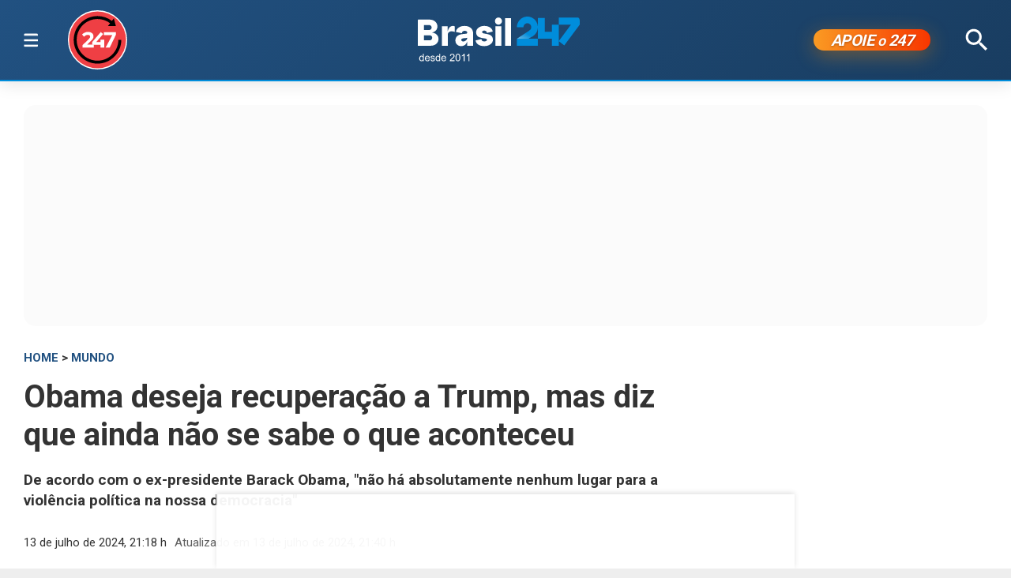

--- FILE ---
content_type: text/html; charset=utf-8
request_url: https://www.brasil247.com/mundo/obama-deseja-recuperacao-a-trump-mas-diz-que-ainda-nao-se-sabe-o-que-aconteceu
body_size: 13760
content:
<!DOCTYPE html><html lang="pt-br"><head><meta charSet="utf-8"/><meta name="viewport" content="initial-scale=1.0, width=device-width"/><script type="application/ld+json">{"@context":"https://schema.org","@type":"WebSite","name":"Brasil 247","url":"https://www.brasil247.com","potentialAction":{"@type":"SearchAction","target":"https://www.brasil247.com/search?term={search_term_string}","query-input":"required name=search_term_string"}}</script><link rel="preload" as="image" href="/img/tv247.svg"/><link rel="preload" as="image" href="/img/logo.svg"/><script async="">
                    window._taboola = window._taboola || [];
                    _taboola.push({article:'auto'});
                    !function(e,f,u,i){
                        if(!document.getElementById(i)){
                            e.async=1;
                            e.src=u;
                            e.id=i;
                            f.parentNode.insertBefore(e,f);
                        }
                    }(
                        document.createElement('script'),
                        document.getElementsByTagName('script')[0],
                        '//cdn.taboola.com/libtrc/brasil247/loader.js',
                        'tb_loader_script'
                    );
                    if(window.performance && typeof window.performance.mark=='function'){
                        window.performance.mark('tbl_ic');
                    }
                </script><script type="application/ld+json">{
        "@context": "https://schema.org",
        "@type": "NewsMediaOrganization",
        "name": "Brasil 247",
        "slogan": "O que acontece, por que acontece. 24 horas por dia, sete dias por semana",
        "ethicsPolicy": "https://www.brasil247.com/info/codigo-de-etica-e-conduta-profissional-grupo-brasil-247-hmd1e1t7",
        "diversityPolicy": "https://www.brasil247.com/info/codigo-de-etica-e-conduta-profissional-grupo-brasil-247-hmd1e1t7",
        "diversityStaffingReport": "https://www.brasil247.com/info/codigo-de-etica-e-conduta-profissional-grupo-brasil-247-hmd1e1t7",
        "correctionsPolicy": "https://www.brasil247.com/info/principios-editoriais",
        "ownershipFundingInfo": "https://www.brasil247.com/equipe/brasil247",
        "foundingDate": "2011-03-01",
        "masthead": "https://www.brasil247.com/equipe/brasil247",
        "missionCoveragePrioritiesPolicy": "https://www.brasil247.com/info/principios-editoriais",
        "verificationFactCheckingPolicy": "https://www.brasil247.com/info/principios-editoriais",
        "publishingPrinciples": "https://www.brasil247.com/info/principios-editoriais",
        "unnamedSourcesPolicy": "https://www.brasil247.com/info/codigo-de-etica-e-conduta-profissional-grupo-brasil-247-hmd1e1t7",
        "actionableFeedbackPolicy": "https://www.brasil247.com/info/codigo-de-etica-e-conduta-profissional-grupo-brasil-247-hmd1e1t7",
        "image": [
        "https://www.brasil247.com/icons-192x192.png",
        "https://www.brasil247.com/icons-512x512.png"
        ],
        "url": "https://www.brasil247.com/",
        "logo": "https://www.brasil247.com/img/logo.svg",
        "alternateName": "Brasil 247",
        "contactPoint": {
        "@type": "ContactPoint",
        "contactType": "Newsroom Contact",
        "email": "contato@brasil247.com.br",
        "url": "https://www.brasil247.com/equipe/entre-contato/"
        },
        "sameAs": [
        "https://www.facebook.com/Brasil247",
        "https://www.twitter.com/brasil247",
        "https://www.instagram.com/brasil_247/",
        "https://www.youtube.com/c/brasil247",
        "https://www.youtube.com/channel/UCRuy5PigeeBuecKnwqhM4yg",
        "https://www.youtube.com/channel/UC_M1ek8fhnDkz5C2zfkTxpg",
        "https://www.soundcloud.com/brasil247",
        "https://www.flickr.com/brasil247",
        "https://www.tiktok.com/@brasil.247",
        "https://www.t.me/brasil247oficial"
        ],
        "identifier": {
        "@type": "PropertyValue",
        "propertyID": "Google Knowledge Graph ID",
        "value": "/g/11b41dlw4"
        }
            }</script><title>Obama deseja recuperação a Trump, mas diz que ainda não se sabe o que aconteceu | Brasil 247</title><meta name="description" content="De acordo com o ex-presidente Barack Obama, &quot;não há absolutamente nenhum lugar para a violência política na nossa democracia&quot;"/><meta http-equiv="content-language" content="pt-BR"/><link rel="canonical" href="https://www.brasil247.com/mundo/obama-deseja-recuperacao-a-trump-mas-diz-que-ainda-nao-se-sabe-o-que-aconteceu"/><meta property="og:site_name" content="Brasil 247"/><meta property="og:title" content="Obama deseja recuperação a Trump, mas diz que ainda não se sabe o que aconteceu"/><meta property="og:type" content="article"/><meta property="og:url" content="https://www.brasil247.com/mundo/obama-deseja-recuperacao-a-trump-mas-diz-que-ainda-nao-se-sabe-o-que-aconteceu"/><meta property="og:description" content="De acordo com o ex-presidente Barack Obama, &quot;não há absolutamente nenhum lugar para a violência política na nossa democracia&quot;"/><meta property="article:published_time" content="2024-07-13T21:18:43Z"/><meta property="og:locale" content="en"/><meta property="article:section" content="Mundo"/><meta name="author" content="Redação Brasil 247"/><meta itemProp="name" content="Obama deseja recuperação a Trump, mas diz que ainda não se sabe o que aconteceu"/><meta name="article:author" content="Redação Brasil 247"/><meta name="article:tag" content="Mundo"/><meta name="news_keywords" content="Mundo"/><meta name="article:opinion" content="false"/><meta name="article:content_tier" content="free"/><meta name="twitter:widgets:theme" content="light"/><meta name="twitter:widgets:link-color" content="#98b96a"/><meta name="twitter:widgets:border-color" content="#98b96a"/><meta name="twitter:card" content="summary_large_image"/><meta name="twitter:site" content="@brasil247"/><meta name="twitter:creator" content="@brasil247"/><meta name="twitter:title" content="Obama deseja recuperação a Trump, mas diz que ainda não se sabe o que aconteceu"/><meta name="twitter:description" content="De acordo com o ex-presidente Barack Obama, &quot;não há absolutamente nenhum lugar para a violência política na nossa democracia&quot;"/><meta name="twitter:label1" content="Escrito por"/><meta name="twitter:data1" content="Redação Brasil 247"/><meta name="twitter:label2" content="Tempo para leitura"/><meta name="twitter:data2" content="1 minuto"/><meta property="og:image" content="https://cdn.brasil247.com/pb-b247gcp/swp/jtjeq9/media/20240713210716_6ca110d0-cf0c-4b19-a8ad-1eaae9e61730.jpg"/><meta property="og:image:height" content="600"/><meta property="og:image:width" content="1250"/><meta name="twitter:image" content="https://cdn.brasil247.com/pb-b247gcp/swp/jtjeq9/media/20240713210716_6ca110d0-cf0c-4b19-a8ad-1eaae9e61730.jpg"/><script id="google-analytics-author" async="">
                window.dataLayer = window.dataLayer || [];
                window.dataLayer.push({"event":"author_view","author":"Redação Brasil 247","page_url":"https://www.brasil247.com/mundo/obama-deseja-recuperacao-a-trump-mas-diz-que-ainda-nao-se-sabe-o-que-aconteceu"});
                </script><script type="application/ld+json">{"@context":"https://schema.org","@type":"NewsArticle","mainEntityOfPage":{"@type":"WebPage","@id":"https://www.brasil247.com/mundo/obama-deseja-recuperacao-a-trump-mas-diz-que-ainda-nao-se-sabe-o-que-aconteceu"},"name":"Obama deseja recuperação a Trump, mas diz que ainda não se sabe o que aconteceu","headline":"Obama deseja recuperação a Trump, mas diz que ainda não se sabe o que aconteceu","description":"De acordo com o ex-presidente Barack Obama, \"não há absolutamente nenhum lugar para a violência política na nossa democracia\"","copyrightYear":"2024","copyrightHolder":{"@type":"Organization","@id":"https://www.brasil247.com/equipe/brasil247","name":"Brasil 247","url":"https://www.brasil247.com/"},"author":{"@type":"Organization","name":"Redação Brasil 247","url":"https://www.brasil247.com/equipe/brasil247"},"datePublished":"2024-07-13T21:18:43Z","dateModified":"2024-07-13T21:40:59Z","image":{"@type":"ImageObject","url":"https://cdn.brasil247.com/pb-b247gcp/swp/jtjeq9/media/20240713210716_6ca110d0-cf0c-4b19-a8ad-1eaae9e61730.jpg","width":1250,"height":600},"articleSection":"Mundo","articleBody":"247 - O ex-presidente dos Estados Unidos Barack Obama (Partido Democrata) condenou o suposto atentado que aconteceu durante um comício com outro ex-chefe da Casa Branca, Donald Trump. O político do Partido Republicano foi atingido com um tiro de raspão na orelha. \"Não há absolutamente nenhum lugar para a violência política na nossa democracia. Embora ainda não saibamos exatamente o que aconteceu, todos deveríamos estar aliviados pelo facto de o ex-presidente Trump não ter sido gravemente ferido e aproveitar este momento para nos comprometermos novamente com a civilidade e o respeito na nossa política. Michelle e eu desejamos a ele uma rápida recuperação\", escreveu. Lideranças como o presidente Luiz Inácio Lula da Silva e o primeiro-ministro de Israel, Benjamin Netanyahu, também publicaram mensagens de solidariedade a Trump. There is absolutely no place for political violence in our democracy. Although we don’t yet know exactly what happened, we should all be relieved that former President Trump wasn’t seriously hurt, and use this moment to recommit ourselves to civility and respect in our politics.…— Barack Obama (@BarackObama) July 13, 2024","url":"https://www.brasil247.com/mundo/obama-deseja-recuperacao-a-trump-mas-diz-que-ainda-nao-se-sabe-o-que-aconteceu","publisher":{"@type":"Organization","name":"Brasil 247","url":"https://www.brasil247.com/","logo":{"@type":"ImageObject","url":"https://www.brasil247.com/icon-192x192.png?v=1.1","width":"192","height":"192"}},"isAccessibleForFree":true,"hasPart":{"@type":"WebPageElement","isAccessibleForFree":true,"cssSelector":".article__text"},"inLanguage":"pt-BR","keywords":"Mundo","wordCount":178,"timeRequired":"PT1M"}</script><script type="application/ld+json">{"@context":"https://schema.org","@type":"BreadcrumbList","itemListElement":[{"@type":"ListItem","position":1,"item":{"@id":"https://www.brasil247.com/","name":"Brasil 247"}},{"@type":"ListItem","position":2,"item":{"@id":"https://www.brasil247.com/mundo","name":"Mundo"}},{"@type":"ListItem","position":3,"item":{"name":"Obama deseja recuperação a Trump, mas diz que ainda não se sabe o que aconteceu","@id":"https://www.brasil247.com/mundo/obama-deseja-recuperacao-a-trump-mas-diz-que-ainda-nao-se-sabe-o-que-aconteceu"}}]}</script><script type="application/ld+json">{"@context":"https://schema.org","@type":"ImageObject","name":"Obama deseja recuperação a Trump, mas diz que ainda não se sabe o que aconteceu","contentUrl":"https://cdn.brasil247.com/pb-b247gcp/swp/jtjeq9/media/20240713210716_6ca110d0-cf0c-4b19-a8ad-1eaae9e61730.jpg","url":"https://cdn.brasil247.com/pb-b247gcp/swp/jtjeq9/media/20240713210716_6ca110d0-cf0c-4b19-a8ad-1eaae9e61730.jpg","width":1250,"height":600,"representativeOfPage":true}</script><meta name="next-head-count" content="46"/><meta charSet="utf-8"/><meta http-equiv="Content-Type" content="text/html; charset=UTF-8"/><meta http-equiv="X-UA-Compatible" content="IE=edge,chrome=1"/><link rel="manifest" href="/manifest.json"/><meta name="mobile-web-app-capable" content="yes"/><meta name="apple-mobile-web-app-capable" content="yes"/><meta name="application-name" content="Brasil 247"/><meta name="apple-mobile-web-app-title" content="Brasil 247"/><meta name="google-site-verification" content="q7OhauCeH5kNFBR_QS-uh-LkrIJqyyAnAORu9opsz7I"/><meta name="msapplication-starturl" content="/"/><meta name="theme-color" content="#000000"/><link rel="icon" href="/favicon.ico?v=1.1"/><link rel="apple-touch-icon" sizes="180x180" href="/apple-icon-180x180.png?v=1.1"/><meta name="robots" content="index,follow"/><script async="" src="https://securepubads.g.doubleclick.net/tag/js/gpt.js"></script><script type="text/javascript">
                window.googletag = window.googletag || {}; window.googletag.cmd = window.googletag.cmd || [];      
            </script><link rel="preconnect" href="https://www.brasil247.com/" crossorigin="anonymous"/> <link rel="preconnect" href="https://cdn.brasil247.com/" crossorigin="anonymous"/><link rel="preconnect" href="https://www.googletagmanager.com/" crossorigin="anonymous"/><link rel="preconnect" href="https://securepubads.g.doubleclick.net/" crossorigin="anonymous"/><link rel="preconnect" href="https://pagead2.googlesyndication.com" crossorigin="anonymous"/><link rel="preconnect" href="https://news.google.com" crossorigin="anonymous"/><link rel="preconnect" href="https://tpc.googlesyndication.com" crossorigin="anonymous"/><link rel="preconnect" href="https://fonts.googleapis.com"/><link rel="preconnect" href="https://fonts.gstatic.com" crossorigin="anonymous"/><link rel="dns-prefetch" href="https://www.brasil247.com/"/> <link rel="dns-prefetch" href="https://cdn.brasil247.com/"/><link rel="dns-prefetch" href="https://securepubads.g.doubleclick.net/"/><link rel="dns-prefetch" href="https://pagead2.googlesyndication.com/"/><link rel="dns-prefetch" href="https://news.google.com"/><link rel="dns-prefetch" href="https://tpc.googlesyndication.com/"/><script async="" id="google-analytics" strategy="afterInteractive">
                      (function(w,d,s,l,i){w[l]=w[l]||[];w[l].push({'gtm.start':
                      new Date().getTime(),event:'gtm.js'});var f=d.getElementsByTagName(s)[0],
                      j=d.createElement(s),dl=l!='dataLayer'?'&l='+l:'';j.async=true;j.src=
                      'https://www.googletagmanager.com/gtm.js?id='+i+dl;f.parentNode.insertBefore(j,f);
                      })(window,document,'script','dataLayer','GTM-K75HHKK5');
                    </script><script async="" id="google-analytics" strategy="afterInteractive">
                      window.addEventListener('beforeinstallprompt', function() {dataLayer.push({event: 'pwaInstalled',});
                      window.addEventListener('brasilAndroidAInstalled', function() {dataLayer.push({event: 'brasilAndroidAInstalled',});
                    </script><link data-next-font="size-adjust" rel="preconnect" href="/" crossorigin="anonymous"/><link rel="preload" href="/_next/static/css/f3d2c96016e5413c.css" as="style"/><link rel="stylesheet" href="/_next/static/css/f3d2c96016e5413c.css" data-n-g=""/><link rel="preload" href="/_next/static/css/fc9c407983ee5ac8.css" as="style"/><link rel="stylesheet" href="/_next/static/css/fc9c407983ee5ac8.css"/><noscript data-n-css=""></noscript><script defer="" nomodule="" src="/_next/static/chunks/polyfills-c67a75d1b6f99dc8.js"></script><script defer="" src="/_next/static/chunks/8687-30bf3449715d0b63.js"></script><script defer="" src="/_next/static/chunks/4559-10682928355c3ff3.js"></script><script defer="" src="/_next/static/chunks/3976.672ea7f6b98466c3.js"></script><script defer="" src="/_next/static/chunks/4209.cd3cc42393575c03.js"></script><script defer="" src="/_next/static/chunks/3768.4a6a098701536fda.js"></script><script defer="" src="/_next/static/chunks/533.e7ccb09dd08d3c4f.js"></script><script defer="" src="/_next/static/chunks/1497.ccab6ed8ddda6df1.js"></script><script defer="" src="/_next/static/chunks/6935.19d57033d58f0efb.js"></script><script defer="" src="/_next/static/chunks/9343.663e6ad7ad1ca8c1.js"></script><script defer="" src="/_next/static/chunks/6956.164b50ad0516ddd5.js"></script><script src="/_next/static/chunks/webpack-69ce61a02fa9659f.js" defer=""></script><script src="/_next/static/chunks/framework-bd25832dafd06d6f.js" defer=""></script><script src="/_next/static/chunks/main-e08e5273c2a86a60.js" defer=""></script><script src="/_next/static/chunks/pages/_app-5b21d5f0af1211ac.js" defer=""></script><script src="/_next/static/chunks/1664-e9ee23751e8c842f.js" defer=""></script><script src="/_next/static/chunks/6800-e37e54d32912d428.js" defer=""></script><script src="/_next/static/chunks/9483-d24aaaf2f3d3339d.js" defer=""></script><script src="/_next/static/chunks/8204-7c84e19f2851f025.js" defer=""></script><script src="/_next/static/chunks/7084-71cd1fa1bc4bdc86.js" defer=""></script><script src="/_next/static/chunks/pages/%5B...slug%5D-9468cbf49e0be103.js" defer=""></script><script src="/_next/static/JXqx4GvVinOBfq_LOJp_9/_buildManifest.js" defer=""></script><script src="/_next/static/JXqx4GvVinOBfq_LOJp_9/_ssgManifest.js" defer=""></script><style data-styled="" data-styled-version="5.3.11"></style><style id="jss-server-side"></style></head><body><div id="__next"><main class="__variable_3ae35e"><header class="head"><div class="container"><div class="head__middle"><div class="desktopMenu"><div class="container"><!--$--><nav class="nav"><span class="nav__ham "></span><div class="nav__subWrap"><div class="mega-menu"><div class="menu-column"><h4 class="marginTop30">SEÇÕES</h4><ul class="nav__sub"><li style="--item-index:0"><a class="" href="/ultimas-noticias">Últimas notícias</a></li><li style="--item-index:1"><a class="" href="/">Capa</a></li><li style="--item-index:2"><a class="" rel="nofollow noopener noreferrer" href="https://www.youtube.com/c/brasil247?sub_confirmation=1">TV 247</a></li><li style="--item-index:3"><a class="" href="/poder">Poder</a></li><li style="--item-index:4"><a class="" href="/brasil">Brasil</a></li><li style="--item-index:5"><a class="" href="/economia">Economia</a></li><li style="--item-index:6"><a class="" href="/negocios">Negócios</a></li><li style="--item-index:7"><a class="active" href="/mundo">Mundo</a></li><li style="--item-index:8"><a class="" href="/globaltimes">Global Times</a></li><li style="--item-index:9"><a class="" href="/xinhua">Xinhua</a></li><li style="--item-index:10"><a class="" href="/sul-global">Sul Global</a></li><li style="--item-index:11"><a class="" href="/diario-do-povo">Diário do Povo</a></li><li style="--item-index:12"><a class="" href="/empreender">Empreender</a></li><li style="--item-index:13"><a class="" href="/margem-equatorial">Margem Equatorial</a></li></ul></div><div class="menu-column"><h4 class="marginTop30">MAIS SEÇÕES</h4><ul class="nav__sub"><li style="--item-index:14"><a class="" href="/equipe/brasil247">Quem somos</a></li><li style="--item-index:15"><a class="" href="/info/politica-de-privacidade">Política de Privacidade</a></li><li style="--item-index:16"><a class="" href="/compliance">Compliance</a></li><li style="--item-index:17"><a class="" href="/esporte">Esporte</a></li><li style="--item-index:18"><a class="" href="/brasil-sustentavel">Brasil Sustentável</a></li><li style="--item-index:19"><a class="" href="/editoriais247">Editoriais</a></li><li style="--item-index:20"><a class="" href="/entrevistas">Entrevistas</a></li><li style="--item-index:21"><a class="" href="/chargista">Charges</a></li><li style="--item-index:22"><a class="" href="/cultura">Cultura</a></li><li style="--item-index:23"><a class="" href="/americalatina">América Latina</a></li><li style="--item-index:24"><a class="" href="/midia">Mídia</a></li><li style="--item-index:25"><a class="" href="/meioambiente">Meio Ambiente</a></li><li style="--item-index:26"><a class="" href="/agro">Agro</a></li><li style="--item-index:27"><a class="" href="/tanostrends">Tá nos Trends</a></li><li style="--item-index:28"><a class="" href="/politica-de-drogas">Política de Drogas</a></li><li style="--item-index:29"><a class="" href="/saude">Saúde</a></li><li style="--item-index:30"><a class="" href="/ideias">Ideias</a></li><li style="--item-index:31"><a class="" href="/turismo">Turismo</a></li><li style="--item-index:32"><a class="" href="/reportagem-especial">Reportagem Especial</a></li><li style="--item-index:33"><a class="" href="/geral">Geral</a></li><li style="--item-index:34"><a class="" href="/colunistas">Colunistas</a></li><li style="--item-index:35"><a class="" href="/industria">Indústria</a></li><li style="--item-index:36"><a class="" href="/blog">Blogs</a></li><li style="--item-index:37"><a class="" href="/tabela-brasileirao-ligas-e-campeonatos">Tabela Brasileirão, ligas e campeonatos</a></li></ul></div><div class="menu-column"><h4 class="marginTop30">REGIONAIS</h4><ul class="menu-column nav__regionais nav__sub"><li style="--item-index:0"><a class="" href="/regionais/brasilia">Brasília</a></li><li style="--item-index:1"><a class="" href="/regionais/nordeste">Nordeste</a></li><li style="--item-index:2"><a class="" href="/regionais/sul">Sul</a></li><li style="--item-index:3"><a class="" href="/regionais/sudeste">Sudeste</a></li></ul></div><div class="menu-column"><h4 class="marginTop30">Assuntos em Alta🔥</h4><ul class="menu-column nav__regionais nav__sub"><li style="--item-index:0"><a class="" href="/tag/lula">Lula</a></li><li style="--item-index:1"><a class="" href="/tag/bolsonaro">Bolsonaro</a></li><li style="--item-index:2"><a class="" href="/tag/banco-central">Banco Central</a></li><li style="--item-index:3"><a class="" href="/tag/donald-trump">Donald Trump</a></li><li style="--item-index:4"><a class="" href="/tag/venezuela">Venezuela</a></li><li style="--item-index:5"><a class="" href="/tag/israel">Israel</a></li><li style="--item-index:6"><a class="" href="/tag/ucrania">Ucrânia</a></li><li style="--item-index:7"><a class="" href="/tag/faixa-de-gaza">Faixa de Gaza</a></li><li style="--item-index:8"><a class="" href="/tag/china">China</a></li></ul></div><div class="menu-column"><h4 class="marginTop30">Canais</h4><ul class="menu-column nav__regionais nav__sub"><li style="--item-index:0"><a class="" rel="nofollow noopener noreferrer" href="https://www.youtube.com/c/brasil247">TV 247</a></li><li style="--item-index:1"><a class="" rel="nofollow noopener noreferrer" href="https://www.youtube.com/@cortes247">Cortes 247</a></li><li style="--item-index:2"><a class="" rel="nofollow noopener noreferrer" href="https://landing.mailerlite.com/webforms/landing/g8f3o0">Newsletter</a></li><li style="--item-index:3"><a class="" rel="nofollow noopener noreferrer" href="https://www.facebook.com/Brasil247">Facebook</a></li><li style="--item-index:4"><a class="" rel="nofollow noopener noreferrer" href="https://www.instagram.com/brasil_247/">Instagram</a></li><li style="--item-index:5"><a class="" rel="nofollow noopener noreferrer" href="https://www.whatsapp.com/channel/0029Va5CrrPD38COKOxDbM1M">Whatsapp</a></li><li style="--item-index:6"><a class="" rel="nofollow noopener noreferrer" href="https://t.me/s/brasil247oficial">Telegram</a></li><li style="--item-index:7"><a class="" rel="nofollow noopener noreferrer" href="https://www.threads.net/@brasil_247">Threads</a></li><li style="--item-index:8"><a class="" rel="nofollow noopener noreferrer" href="https://bsky.app/profile/brasil247.bsky.social">Bluesky</a></li><li style="--item-index:9"><a class="" rel="nofollow noopener noreferrer" href="https://www.tiktok.com/@brasil.247">Tiktok</a></li><li style="--item-index:10"><a class="" rel="nofollow noopener noreferrer" href="https://www.kwai.com/@brasil_247">Kwai</a></li><li style="--item-index:11"><a class="" rel="nofollow noopener noreferrer" href="https://flipboard.com/@Editora247">Flipboard</a></li><li style="--item-index:12"><a class="" rel="nofollow noopener noreferrer" href="https://news.google.com/publications/CAAqBwgKMPm1uQIwyvUg?hl=pt-BR&amp;gl=BR&amp;ceid=BR%3Apt-419">Google News</a></li></ul></div><div class="menu-column"><h4 class="marginTop30">Games &amp; Ofertas</h4><ul class="menu-column nav__regionais nav__sub"><li style="--item-index:0"><a class="" href="/games">Gamesnacks</a></li><li style="--item-index:1"><a class="" href="/equipe/produtos-247">Produtos 247</a></li><li style="--item-index:2"><a class="" href="/conteudo-publicitario">Conteúdo publicitário</a></li><li style="--item-index:3"><a class="" rel="nofollow noopener noreferrer" href="https://bit.ly/4g1TjIR">Melhores Sites de Apostas e Cassinos – 18+</a></li><li style="--item-index:4"><a class="" rel="nofollow noopener noreferrer" href="https://bit.ly/3MjLvov">Melhores Casas de Apostas Online – 18+</a></li><li style="--item-index:5"><a class="" rel="nofollow noopener noreferrer" href="https://bit.ly/3XknDHC">Melhores Cassinos Online – 18+</a></li></ul></div></div></div></nav><!--/$--></div></div><a class="head__tv" rel="noopener noreferrer nofollow" target="_blank" href="https://www.youtube.com/c/brasil247?sub_confirmation=1"><img alt="TV 247 logo" width="65" height="65" decoding="async" data-nimg="1" style="color:transparent" src="/img/tv247.svg"/></a><div class="head__topLeft"><!--$--><ul class="staticNav2"></ul><!--/$--></div><div class="head__mobile"><!--$--><nav class="nav"><button class="nav__ham " aria-label="Abrir menu" aria-expanded="false" type="button"><span class="nav__ham-line"></span><span class="nav__ham-line"></span><span class="nav__ham-line"></span></button></nav><!--/$--></div><a class="head__logo" href="/"><img alt="Brasil 247 logo" width="150" height="43" decoding="async" data-nimg="1" style="color:transparent" src="/img/logo.svg"/></a><div class="head__topRight"><!--$--><ul class="staticNav2"></ul><!--/$--></div><div class="head__apoie"><button class="ButtonApoie247">APOIE <em>o</em> 247</button></div><div class="head__topMiddle head__search"><img src="/img/icon-search.svg" alt="Buscar" class="head__search" width="28" height="28" style="cursor:pointer" decoding="async"/></div></div></div></header><div class="container"><div class="Toastify"></div><main class="main"><div class="siderail-sticky-ads left-ad ad--desktop"><div class=""><div id="b247-multipage-leftsiderail-1"></div></div><script type="text/javascript" async="">
                if (googletag && googletag.apiReady) {
                    googletag.cmd.push(() => {
                        googletag.display(id);
                    });
                }</script></div><div class="siderail-sticky-ads right-ad ad--desktop"><div class=""><div id="b247-multipage-rightsiderail-1"></div></div><script type="text/javascript" async="">
                if (googletag && googletag.apiReady) {
                    googletag.cmd.push(() => {
                        googletag.display(id);
                    });
                }</script></div><div class="minHeight250 contentAd"><div class="ad marginBottom30 ad--center minHeight280"><div id="b247-multipage-standard-1"></div></div></div><div class="mainCols article"><div class="main--left"><!--$--><!--/$--><article class="article__full"><span class="article__kicker"><a href="/">HOME</a> &gt; <a href="/mundo">Mundo</a></span><h1 class="article__headline">Obama deseja recuperação a Trump, mas diz que ainda não se sabe o que aconteceu</h1><h2 class="article__lead">De acordo com o ex-presidente Barack Obama, &quot;não há absolutamente nenhum lugar para a violência política na nossa democracia&quot;</h2><div class="article__info"><div class="article__meta"><time class="article__time" dateTime="2024-07-13 21:18:43">13 de julho de 2024, 21:18 h<span class="articleMetadata__info hidden-xs">Atualizado em <span class="articleMetadata__updated">13 de julho de 2024, 21:40 h</span></span></time></div><div class="InlineWidget marginTop20"></div></div><figure class="article__image article__featured" data-cy="articleImage"><div class="Image_adaptiveImage__2pihe" style="padding-bottom:48%"></div><figcaption>Barack Obama (Foto: PHIL NOBLE /  REUTERS)</figcaption></figure><div class="article__text article_speakable"><div class="minHeight280 contentAd ad--mobile"></div><div class="article__notif article__notif--inline"><div class="article__notif-right"><a data-nosnippet="" href="/apoio"><button class="inlineApoie247">Apoie o 247</button></a><a href="https://news.google.com/publications/CAAqBwgKMPm1uQIwyvUg?ceid=BR:pt-419&amp;oc=3" rel="noopener noreferrer nofollow" target="_blank" data-nosnippet=""><button class="googleNewsButton">Siga-nos no Google News</button></a></div></div><div data-cy="articleBody"><p><b>247</b> - O ex-presidente dos Estados Unidos Barack Obama (Partido Democrata) condenou o suposto atentado que aconteceu durante um comício com outro ex-chefe da Casa Branca, Donald Trump. O político do Partido Republicano foi atingido com um <a href="https://www.brasil247.com/mundo/trump-foi-atingido-de-raspao-na-orelha-diz-promotor">tiro de raspão na orelha</a>. </p><iframe src="https://landing.mailerlite.com/webforms/landing/r9f0h9" title="Assine a newsletter Brasil 247" loading="lazy" frameBorder="0" scrolling="no" referrerPolicy="strict-origin-when-cross-origin" class="mlCtaIframe"></iframe><p>&quot;Não há absolutamente nenhum lugar para a violência política na nossa democracia. Embora ainda não saibamos exatamente o que aconteceu, todos deveríamos estar aliviados pelo facto de o ex-presidente Trump não ter sido gravemente ferido e aproveitar este momento para nos comprometermos novamente com a civilidade e o respeito na nossa política. Michelle e eu desejamos a ele uma rápida recuperação&quot;, escreveu. </p><div class="marginBottom30"><div class="ad ad--center marginBottom0"><div id="b247-multipage-video-1"></div></div></div><p>Lideranças como o presidente <a href="https://www.brasil247.com/poder/lula-atentado-contra-donald-trump-deve-ser-repudiado-por-todos-os-defensores-da-democracia">Luiz Inácio Lula da Silva </a>e o primeiro-ministro de Israel, <a href="https://www.brasil247.com/mundo/netanyahu-manda-recado-a-trump-oramos-por-sua-rapida-recuperacao">Benjamin Netanyahu</a>, também publicaram mensagens de solidariedade a Trump. </p><div class="embed-block"><blockquote class="twitter-tweet"><p>There is absolutely no place for political violence in our democracy. Although we don’t yet know exactly what happened, we should all be relieved that former President Trump wasn’t seriously hurt, and use this moment to recommit ourselves to civility and respect in our politics.…</p><div class="contentAd contentAd--noBackground marginBottom30"><div class="marginTop10 adBackground"><div class="ad marginBottom30 ad--center minHeight280"><div id="b247-multipage-standard-3"></div></div></div></div>— Barack Obama (@BarackObama) <a target="_blank" rel="noopener noreferrer nofollow" href="https://twitter.com/BarackObama/status/1812271849893442018?ref_src=twsrc%5Etfw">July 13, 2024</a></blockquote> </div><p></p></div></div></article><!--$--><section class="section marginTop30 minHeight250"><h2 class="section__hdl"><span>Artigos Relacionados</span></h2><article class=" list" data-tb-region-item=""><div class="list__img"><a data-tb-link="" href="/regionais/sudeste/flavio-bolsonaro-compara-suposto-atentado-a-trump-com-o-evento-de-juiz-de-fora"><img data-tb-thumbnail="" alt="Flávio Bolsonaro compara suposto atentado a Trump com o evento de Juiz de Fora" loading="lazy" width="301" height="200" decoding="async" data-nimg="1" style="color:transparent" sizes="(max-width: 500px) 100vw, (max-width: 768px) 50vw, 33vw" srcSet="https://cdn.brasil247.com/pb-b247gcp/swp/jtjeq9/media/20230518070524_b9f89cd753e142cc313bbb7ca5b96ad45f6ccbc9d3a9160ac0be670f739a53b3.webp?w=256&amp;q=95 256w, https://cdn.brasil247.com/pb-b247gcp/swp/jtjeq9/media/20230518070524_b9f89cd753e142cc313bbb7ca5b96ad45f6ccbc9d3a9160ac0be670f739a53b3.webp?w=384&amp;q=95 384w, https://cdn.brasil247.com/pb-b247gcp/swp/jtjeq9/media/20230518070524_b9f89cd753e142cc313bbb7ca5b96ad45f6ccbc9d3a9160ac0be670f739a53b3.webp?w=640&amp;q=95 640w, https://cdn.brasil247.com/pb-b247gcp/swp/jtjeq9/media/20230518070524_b9f89cd753e142cc313bbb7ca5b96ad45f6ccbc9d3a9160ac0be670f739a53b3.webp?w=750&amp;q=95 750w, https://cdn.brasil247.com/pb-b247gcp/swp/jtjeq9/media/20230518070524_b9f89cd753e142cc313bbb7ca5b96ad45f6ccbc9d3a9160ac0be670f739a53b3.webp?w=828&amp;q=95 828w, https://cdn.brasil247.com/pb-b247gcp/swp/jtjeq9/media/20230518070524_b9f89cd753e142cc313bbb7ca5b96ad45f6ccbc9d3a9160ac0be670f739a53b3.webp?w=1080&amp;q=95 1080w, https://cdn.brasil247.com/pb-b247gcp/swp/jtjeq9/media/20230518070524_b9f89cd753e142cc313bbb7ca5b96ad45f6ccbc9d3a9160ac0be670f739a53b3.webp?w=1200&amp;q=95 1200w, https://cdn.brasil247.com/pb-b247gcp/swp/jtjeq9/media/20230518070524_b9f89cd753e142cc313bbb7ca5b96ad45f6ccbc9d3a9160ac0be670f739a53b3.webp?w=1920&amp;q=95 1920w, https://cdn.brasil247.com/pb-b247gcp/swp/jtjeq9/media/20230518070524_b9f89cd753e142cc313bbb7ca5b96ad45f6ccbc9d3a9160ac0be670f739a53b3.webp?w=2048&amp;q=95 2048w, https://cdn.brasil247.com/pb-b247gcp/swp/jtjeq9/media/20230518070524_b9f89cd753e142cc313bbb7ca5b96ad45f6ccbc9d3a9160ac0be670f739a53b3.webp?w=3840&amp;q=95 3840w" src="https://cdn.brasil247.com/pb-b247gcp/swp/jtjeq9/media/20230518070524_b9f89cd753e142cc313bbb7ca5b96ad45f6ccbc9d3a9160ac0be670f739a53b3.webp?w=3840&amp;q=95"/></a></div><div class="list__text"><span data-tb-category="">Sudeste</span><a data-tb-link="" href="/regionais/sudeste/flavio-bolsonaro-compara-suposto-atentado-a-trump-com-o-evento-de-juiz-de-fora"><h3 class="list__hdl" data-tb-title="">Flávio Bolsonaro compara suposto atentado a Trump com o evento de Juiz de Fora</h3></a></div></article><article class=" list" data-tb-region-item=""><div class="list__img"><a data-tb-link="" href="/mundo/trump-foi-atingido-de-raspao-na-orelha-diz-promotor"><img data-tb-thumbnail="" alt="Trump foi atingido de raspão na orelha, diz promotor" loading="lazy" width="301" height="200" decoding="async" data-nimg="1" style="color:transparent" sizes="(max-width: 500px) 100vw, (max-width: 768px) 50vw, 33vw" srcSet="https://cdn.brasil247.com/pb-b247gcp/swp/jtjeq9/media/20240713200744_261844393fff468c809659b5774927bad7ee2e0a90adeded75153d2b65f3efa9.webp?w=256&amp;q=95 256w, https://cdn.brasil247.com/pb-b247gcp/swp/jtjeq9/media/20240713200744_261844393fff468c809659b5774927bad7ee2e0a90adeded75153d2b65f3efa9.webp?w=384&amp;q=95 384w, https://cdn.brasil247.com/pb-b247gcp/swp/jtjeq9/media/20240713200744_261844393fff468c809659b5774927bad7ee2e0a90adeded75153d2b65f3efa9.webp?w=640&amp;q=95 640w, https://cdn.brasil247.com/pb-b247gcp/swp/jtjeq9/media/20240713200744_261844393fff468c809659b5774927bad7ee2e0a90adeded75153d2b65f3efa9.webp?w=750&amp;q=95 750w, https://cdn.brasil247.com/pb-b247gcp/swp/jtjeq9/media/20240713200744_261844393fff468c809659b5774927bad7ee2e0a90adeded75153d2b65f3efa9.webp?w=828&amp;q=95 828w, https://cdn.brasil247.com/pb-b247gcp/swp/jtjeq9/media/20240713200744_261844393fff468c809659b5774927bad7ee2e0a90adeded75153d2b65f3efa9.webp?w=1080&amp;q=95 1080w, https://cdn.brasil247.com/pb-b247gcp/swp/jtjeq9/media/20240713200744_261844393fff468c809659b5774927bad7ee2e0a90adeded75153d2b65f3efa9.webp?w=1200&amp;q=95 1200w, https://cdn.brasil247.com/pb-b247gcp/swp/jtjeq9/media/20240713200744_261844393fff468c809659b5774927bad7ee2e0a90adeded75153d2b65f3efa9.webp?w=1920&amp;q=95 1920w, https://cdn.brasil247.com/pb-b247gcp/swp/jtjeq9/media/20240713200744_261844393fff468c809659b5774927bad7ee2e0a90adeded75153d2b65f3efa9.webp?w=2048&amp;q=95 2048w, https://cdn.brasil247.com/pb-b247gcp/swp/jtjeq9/media/20240713200744_261844393fff468c809659b5774927bad7ee2e0a90adeded75153d2b65f3efa9.webp?w=3840&amp;q=95 3840w" src="https://cdn.brasil247.com/pb-b247gcp/swp/jtjeq9/media/20240713200744_261844393fff468c809659b5774927bad7ee2e0a90adeded75153d2b65f3efa9.webp?w=3840&amp;q=95"/></a></div><div class="list__text"><span data-tb-category="">Mundo</span><a data-tb-link="" href="/mundo/trump-foi-atingido-de-raspao-na-orelha-diz-promotor"><h3 class="list__hdl" data-tb-title="">Trump foi atingido de raspão na orelha, diz promotor</h3></a></div></article></section><!--/$--><div></div><!--$--><div class="tags"><h4 class="tags__hdl">Tags</h4><ul class="tag__items"><li class="tag__item"><a href="/tag/obama">Obama</a></li><li class="tag__item"><a href="/tag/trump">Trump</a></li><li class="tag__item"><a href="/tag/recuperacao">recuperação</a></li><li class="tag__item"><a href="/tag/atentado">atentado</a></li><li class="tag__item"><a href="/tag/tiros">tiros</a></li><li class="tag__item"><a href="/tag/comicio">comício</a></li></ul></div><!--/$--><!--$--><div id="disqus_thread"><button class="disqus-button-load-comments">Carregar comentários</button></div><!--/$--><div class="minHeight1000 contentAdTaboola" style="box-sizing:border-box;width:100%"><div id="taboola-below-article-thumbnails-new"></div></div></div><div class="main--right"><div class="ad--desktop" style="box-sizing:border-box"><div style="min-height:4500px"><div class="ad--sticky marginBottom30"><div class="ad marginBottom30 ad--center minHeight600"><div id="b247-multipage-sticky-1"></div></div></div></div></div><div class="ad--desktop" style="min-height:600px"><div id="taboola-article-personalization"></div></div></div></div><div class="ad ad--bottom-anchor"><div id="b247-multipage-anchor-1"></div></div></main></div><footer class="footer"><div class="container"><a href="#" class="footer__logo"><img alt="Brasil 247 logo" loading="lazy" width="120" height="35" decoding="async" data-nimg="1" style="color:transparent" src="/img/logo.svg"/></a><div class="footer__social"><p>Siga-nos:</p><ul class="links links--icon"><li><a target="_BLANK" rel="noopener noreferrer nofollow" href="https://www.facebook.com/Brasil247"><img src="/img/social-fb-white.svg" alt="Facebook link" width="24" height="24" loading="lazy" decoding="async"/></a></li><li><a target="_BLANK" rel="noopener noreferrer nofollow" href="https://twitter.com/brasil247"><img src="/img/social-tw-white.svg" alt="Twitter / X link" width="24" height="24" loading="lazy" decoding="async"/></a></li><li><a target="_BLANK" rel="noopener noreferrer nofollow" href="https://www.youtube.com/c/brasil247?sub_confirmation=1"><img src="/img/social-yt-white.svg" alt="Youtube link" width="24" height="24" loading="lazy" decoding="async"/></a></li><li><a target="_BLANK" rel="noopener noreferrer nofollow" href="https://www.instagram.com/brasil_247/"><img src="/img/social-ig-white.svg" alt="Instagram link" width="24" height="24" loading="lazy" decoding="async"/></a></li></ul></div><p>© 2025 Editora 247 Ltda.<br/>Todos os Direitos Reservados</p></div></footer></main></div><noscript><iframe src="https://www.googletagmanager.com/ns.html?id=GTM-K75HHKK5" height="0" width="0" title="googleTagManagerNoScript" loading="lazy" style="display:none;visibility:hidden"></iframe></noscript><script id="__NEXT_DATA__" type="application/json">{"props":{"pageProps":{"dehydratedState":{"mutations":[],"queries":[{"state":{"data":{"id":493064,"body":"\u003cp\u003e\u003cb\u003e247\u003c/b\u003e - O ex-presidente dos Estados Unidos Barack Obama (Partido Democrata) condenou o suposto atentado que aconteceu durante um comício com outro ex-chefe da Casa Branca, Donald Trump. O político do Partido Republicano foi atingido com um \u003ca href=\"https://www.brasil247.com/mundo/trump-foi-atingido-de-raspao-na-orelha-diz-promotor\"\u003etiro de raspão na orelha\u003c/a\u003e. \u003c/p\u003e\n\u003cp\u003e\"Não há absolutamente nenhum lugar para a violência política na nossa democracia. Embora ainda não saibamos exatamente o que aconteceu, todos deveríamos estar aliviados pelo facto de o ex-presidente Trump não ter sido gravemente ferido e aproveitar este momento para nos comprometermos novamente com a civilidade e o respeito na nossa política. Michelle e eu desejamos a ele uma rápida recuperação\", escreveu. \u003c/p\u003e\n\u003cp\u003eLideranças como o presidente \u003ca href=\"https://www.brasil247.com/poder/lula-atentado-contra-donald-trump-deve-ser-repudiado-por-todos-os-defensores-da-democracia\"\u003eLuiz Inácio Lula da Silva \u003c/a\u003ee o primeiro-ministro de Israel, \u003ca href=\"https://www.brasil247.com/mundo/netanyahu-manda-recado-a-trump-oramos-por-sua-rapida-recuperacao\"\u003eBenjamin Netanyahu\u003c/a\u003e, também publicaram mensagens de solidariedade a Trump. \u003c/p\u003e\n\u003cdiv class=\"embed-block\"\u003e\u003cblockquote class=\"twitter-tweet\"\u003e\u003cp\u003eThere is absolutely no place for political violence in our democracy. Although we don’t yet know exactly what happened, we should all be relieved that former President Trump wasn’t seriously hurt, and use this moment to recommit ourselves to civility and respect in our politics.…\u003c/p\u003e— Barack Obama (@BarackObama) \u003ca href=\"https://twitter.com/BarackObama/status/1812271849893442018?ref_src=twsrc%5Etfw\"\u003eJuly 13, 2024\u003c/a\u003e\u003c/blockquote\u003e \u003cscript src=\"https://platform.twitter.com/widgets.js\"\u003e\u003c/script\u003e\u003c/div\u003e","comments_count":0,"lead":"De acordo com o ex-presidente Barack Obama, \"não há absolutamente nenhum lugar para a violência política na nossa democracia\"","paywall_secured":false,"published_at":"2024-07-13T21:18:43","updated_at":"2024-07-13T21:40:59","slug":"obama-deseja-recuperacao-a-trump-mas-diz-que-ainda-nao-se-sabe-o-que-aconteceu","title":"Obama deseja recuperação a Trump, mas diz que ainda não se sabe o que aconteceu","locale":"en","swp_article_metadata":[{"profile":"materia"}],"swp_route":{"id":21,"name":"Mundo","staticprefix":"/mundo"},"swp_article_authors":null,"swp_article_extra":[],"swp_article_feature_media":{"description":"Barack Obama","by_line":"PHIL NOBLE /  REUTERS","renditions":[{"name":"original","width":1280,"height":845,"image":{"asset_id":"20240713210716_e275aa0a98c2fc4c96bc45f077913ea97076b0f3c68d83b622b32e3d89de6f7a","file_extension":"jpg","variants":["webp"]}},{"name":"1250x600","width":1250,"height":600,"image":{"asset_id":"20240713210716_6ca110d0-cf0c-4b19-a8ad-1eaae9e61730","file_extension":"jpg","variants":["webp"]}},{"name":"610x380","width":610,"height":380,"image":{"asset_id":"20240713210716_1983b414-2ca2-4b13-92de-7a9c55ce10ea","file_extension":"jpg","variants":["webp"]}},{"name":"1280x490","width":1280,"height":490,"image":{"asset_id":"20240713210716_98286c01-81d2-4ca5-8b45-201859923618","file_extension":"jpg","variants":["webp"]}},{"name":"300x400","width":300,"height":400,"image":{"asset_id":"20240713210716_26f91887-914d-4273-a518-b91b7e4fbb9c","file_extension":"jpg","variants":["webp"]}},{"name":"500x240","width":500,"height":240,"image":{"asset_id":"20240713210716_d16fbbe3-32a3-4906-9f14-a6a8151c9bca","file_extension":"jpg","variants":["webp"]}},{"name":"321x200","width":321,"height":200,"image":{"asset_id":"20240713210716_4d5e14a8-d827-4d25-83e7-39ae26d05abd","file_extension":"jpg","variants":["webp"]}},{"name":"square","width":200,"height":200,"image":{"asset_id":"20240713210716_ec8e4a53-3aa0-4c37-8675-1b4d762181c7","file_extension":"jpg","variants":["webp"]}},{"name":"360x640","width":360,"height":640,"image":{"asset_id":"20240713210716_ed8c0308-e71d-4f44-b9ac-e10188ed9868","file_extension":"jpg","variants":["webp"]}},{"name":"320x320","width":320,"height":320,"image":{"asset_id":"20240713210716_124ddd9a-21b4-4b24-a1de-85aab999a722","file_extension":"jpg","variants":["webp"]}},{"name":"thumbnail","width":1280,"height":845,"image":{"asset_id":"20240713210716_e275aa0a98c2fc4c96bc45f077913ea97076b0f3c68d83b622b32e3d89de6f7a","file_extension":"jpg","variants":["webp"]}},{"name":"viewImage","width":1280,"height":845,"image":{"asset_id":"20240713210716_e275aa0a98c2fc4c96bc45f077913ea97076b0f3c68d83b622b32e3d89de6f7a","file_extension":"jpg","variants":["webp"]}}]},"swp_slideshows":[],"swp_article_keywords":[{"swp_keyword":{"name":"Obama","slug":"obama"}},{"swp_keyword":{"name":"Trump","slug":"trump"}},{"swp_keyword":{"name":"recuperação","slug":"recuperacao"}},{"swp_keyword":{"name":"atentado","slug":"atentado"}},{"swp_keyword":{"name":"tiros","slug":"tiros"}},{"swp_keyword":{"name":"comício","slug":"comicio"}}],"swp_article_related":[{"swp_article":{"id":493059,"lead":"Senador culpa a esquerda pelo suposto ataque contra o candidato republicano","slug":"flavio-bolsonaro-compara-suposto-atentado-a-trump-com-o-evento-de-juiz-de-fora","title":"Flávio Bolsonaro compara suposto atentado a Trump com o evento de Juiz de Fora","swp_article_feature_media":{"renditions":[{"name":"original","width":1280,"height":600,"image":{"asset_id":"20230518070524_363a81c78d087f3b3aa51b18ee6d9168de83093ecbd32ff56f35b5cf76698577","file_extension":"jpg","variants":["webp"]}},{"name":"1250x600","width":1250,"height":600,"image":{"asset_id":"20230518070524_9d59ab9a1d5d94352dcb1781df5f456b5b1db1c248152e9af55cd79533be7d3b","file_extension":"jpg","variants":["webp"]}},{"name":"610x380","width":610,"height":380,"image":{"asset_id":"20230518070524_b9f89cd753e142cc313bbb7ca5b96ad45f6ccbc9d3a9160ac0be670f739a53b3","file_extension":"jpg","variants":["webp"]}},{"name":"1280x490","width":1280,"height":490,"image":{"asset_id":"20230518070524_8517154c-ce27-4f14-80a6-3b87d5400cdb","file_extension":"jpg","variants":["webp"]}},{"name":"300x400","width":300,"height":400,"image":{"asset_id":"20230518070524_b9d7caf904f537313a1f4777c3605fbe0c8e182d183381945bb73191188d6ee2","file_extension":"jpg","variants":["webp"]}},{"name":"500x240","width":500,"height":240,"image":{"asset_id":"20230518070524_e53bb18b9b966134fc35b0b0d7621b686b9b335fe6d348d6e5d819d996931461","file_extension":"jpg","variants":["webp"]}},{"name":"321x200","width":321,"height":200,"image":{"asset_id":"20230518070524_3f7174b93f2b92708fa5228703cf8fac0ae2e73cd619ad7c9b40804453be7e6a","file_extension":"jpg","variants":["webp"]}},{"name":"square","width":200,"height":200,"image":{"asset_id":"20230518070524_079f991ab612abb0a424151b18f8eb582602e62c369c7f43404b6f46cc48bef0","file_extension":"jpg","variants":["webp"]}},{"name":"320x320","width":320,"height":320,"image":{"asset_id":"20230518070524_ab1a8694b96097ba80b3670dc20c6a42575e37d36c43f87e22d4a631f9a8b353","file_extension":"jpg","variants":["webp"]}},{"name":"thumbnail","width":1280,"height":600,"image":{"asset_id":"20230518070524_363a81c78d087f3b3aa51b18ee6d9168de83093ecbd32ff56f35b5cf76698577","file_extension":"jpg","variants":["webp"]}},{"name":"viewImage","width":1280,"height":600,"image":{"asset_id":"20230518070524_363a81c78d087f3b3aa51b18ee6d9168de83093ecbd32ff56f35b5cf76698577","file_extension":"jpg","variants":["webp"]}}]},"swp_route":{"id":36,"name":"Sudeste","staticprefix":"/regionais/sudeste"}}},{"swp_article":{"id":493061,"lead":"O ex-presidente tinha acabado de começar seu discurso quando os tiros começaram. Trump e outros participantes do comício foram ao chão","slug":"trump-foi-atingido-de-raspao-na-orelha-diz-promotor","title":"Trump foi atingido de raspão na orelha, diz promotor","swp_article_feature_media":{"renditions":[{"name":"original","width":1280,"height":1218,"image":{"asset_id":"20240713200744_de030767c30ddc82d36a70df2062b2c50223e23e74de219c45c95ce1f62452fe","file_extension":"jpg","variants":["webp"]}},{"name":"1250x600","width":1250,"height":600,"image":{"asset_id":"20240713200744_b933a786011a3284c99b3d8b3c5a9d5d7b933572dcd8129da19fa13fd80e3ce2","file_extension":"jpg","variants":["webp"]}},{"name":"610x380","width":610,"height":380,"image":{"asset_id":"20240713200744_261844393fff468c809659b5774927bad7ee2e0a90adeded75153d2b65f3efa9","file_extension":"jpg","variants":["webp"]}},{"name":"1280x490","width":1280,"height":490,"image":{"asset_id":"20240713200744_09cf7a2579a0a4318d8d1629a58f34ada5084a798ae1d5034c661b6ba4ee9ccc","file_extension":"jpg","variants":["webp"]}},{"name":"300x400","width":300,"height":400,"image":{"asset_id":"20240713200744_424e7fd38087075f171ea6eea81f8664e29e1546140b91d1687c9f8fa6b5e7cf","file_extension":"jpg","variants":["webp"]}},{"name":"500x240","width":500,"height":240,"image":{"asset_id":"20240713200744_a96b8c78a7175b9d57b07a7908d8bffabc55631a115e5b556992d24eef6bf8d2","file_extension":"jpg","variants":["webp"]}},{"name":"321x200","width":321,"height":200,"image":{"asset_id":"20240713200744_6af68b4e4e49b376b31f5a4e78e7e44a8111b62a7fab7b26a1300887aa725e52","file_extension":"jpg","variants":["webp"]}},{"name":"square","width":200,"height":200,"image":{"asset_id":"20240713200744_67f6d91c99eb3b4474af8bfc098f9944d341cfedb00a62e5a69db0542a8d9a07","file_extension":"jpg","variants":["webp"]}},{"name":"360x640","width":360,"height":640,"image":{"asset_id":"20240713200744_012f067b636b7f8b496917d3968fdb9d51c67525a08097e2fc7e8650441ff8fa","file_extension":"jpg","variants":["webp"]}},{"name":"320x320","width":320,"height":320,"image":{"asset_id":"20240713200744_949b4281ef30f5892993eb7ec836b35c6d6048b18398a24b564ad5a6af361746","file_extension":"jpg","variants":["webp"]}},{"name":"thumbnail","width":1280,"height":1218,"image":{"asset_id":"20240713200744_de030767c30ddc82d36a70df2062b2c50223e23e74de219c45c95ce1f62452fe","file_extension":"jpg","variants":["webp"]}},{"name":"viewImage","width":1280,"height":1218,"image":{"asset_id":"20240713200744_de030767c30ddc82d36a70df2062b2c50223e23e74de219c45c95ce1f62452fe","file_extension":"jpg","variants":["webp"]}}]},"swp_route":{"id":21,"name":"Mundo","staticprefix":"/mundo"}}}],"swp_article_seo_metadata":null,"related_articles":[{"id":493059,"lead":"Senador culpa a esquerda pelo suposto ataque contra o candidato republicano","slug":"flavio-bolsonaro-compara-suposto-atentado-a-trump-com-o-evento-de-juiz-de-fora","title":"Flávio Bolsonaro compara suposto atentado a Trump com o evento de Juiz de Fora","swp_article_feature_media":{"renditions":[{"name":"original","width":1280,"height":600,"image":{"asset_id":"20230518070524_363a81c78d087f3b3aa51b18ee6d9168de83093ecbd32ff56f35b5cf76698577","file_extension":"jpg","variants":["webp"]}},{"name":"1250x600","width":1250,"height":600,"image":{"asset_id":"20230518070524_9d59ab9a1d5d94352dcb1781df5f456b5b1db1c248152e9af55cd79533be7d3b","file_extension":"jpg","variants":["webp"]}},{"name":"610x380","width":610,"height":380,"image":{"asset_id":"20230518070524_b9f89cd753e142cc313bbb7ca5b96ad45f6ccbc9d3a9160ac0be670f739a53b3","file_extension":"jpg","variants":["webp"]}},{"name":"1280x490","width":1280,"height":490,"image":{"asset_id":"20230518070524_8517154c-ce27-4f14-80a6-3b87d5400cdb","file_extension":"jpg","variants":["webp"]}},{"name":"300x400","width":300,"height":400,"image":{"asset_id":"20230518070524_b9d7caf904f537313a1f4777c3605fbe0c8e182d183381945bb73191188d6ee2","file_extension":"jpg","variants":["webp"]}},{"name":"500x240","width":500,"height":240,"image":{"asset_id":"20230518070524_e53bb18b9b966134fc35b0b0d7621b686b9b335fe6d348d6e5d819d996931461","file_extension":"jpg","variants":["webp"]}},{"name":"321x200","width":321,"height":200,"image":{"asset_id":"20230518070524_3f7174b93f2b92708fa5228703cf8fac0ae2e73cd619ad7c9b40804453be7e6a","file_extension":"jpg","variants":["webp"]}},{"name":"square","width":200,"height":200,"image":{"asset_id":"20230518070524_079f991ab612abb0a424151b18f8eb582602e62c369c7f43404b6f46cc48bef0","file_extension":"jpg","variants":["webp"]}},{"name":"320x320","width":320,"height":320,"image":{"asset_id":"20230518070524_ab1a8694b96097ba80b3670dc20c6a42575e37d36c43f87e22d4a631f9a8b353","file_extension":"jpg","variants":["webp"]}},{"name":"thumbnail","width":1280,"height":600,"image":{"asset_id":"20230518070524_363a81c78d087f3b3aa51b18ee6d9168de83093ecbd32ff56f35b5cf76698577","file_extension":"jpg","variants":["webp"]}},{"name":"viewImage","width":1280,"height":600,"image":{"asset_id":"20230518070524_363a81c78d087f3b3aa51b18ee6d9168de83093ecbd32ff56f35b5cf76698577","file_extension":"jpg","variants":["webp"]}}]},"swp_route":{"id":36,"name":"Sudeste","staticprefix":"/regionais/sudeste"}},{"id":493061,"lead":"O ex-presidente tinha acabado de começar seu discurso quando os tiros começaram. Trump e outros participantes do comício foram ao chão","slug":"trump-foi-atingido-de-raspao-na-orelha-diz-promotor","title":"Trump foi atingido de raspão na orelha, diz promotor","swp_article_feature_media":{"renditions":[{"name":"original","width":1280,"height":1218,"image":{"asset_id":"20240713200744_de030767c30ddc82d36a70df2062b2c50223e23e74de219c45c95ce1f62452fe","file_extension":"jpg","variants":["webp"]}},{"name":"1250x600","width":1250,"height":600,"image":{"asset_id":"20240713200744_b933a786011a3284c99b3d8b3c5a9d5d7b933572dcd8129da19fa13fd80e3ce2","file_extension":"jpg","variants":["webp"]}},{"name":"610x380","width":610,"height":380,"image":{"asset_id":"20240713200744_261844393fff468c809659b5774927bad7ee2e0a90adeded75153d2b65f3efa9","file_extension":"jpg","variants":["webp"]}},{"name":"1280x490","width":1280,"height":490,"image":{"asset_id":"20240713200744_09cf7a2579a0a4318d8d1629a58f34ada5084a798ae1d5034c661b6ba4ee9ccc","file_extension":"jpg","variants":["webp"]}},{"name":"300x400","width":300,"height":400,"image":{"asset_id":"20240713200744_424e7fd38087075f171ea6eea81f8664e29e1546140b91d1687c9f8fa6b5e7cf","file_extension":"jpg","variants":["webp"]}},{"name":"500x240","width":500,"height":240,"image":{"asset_id":"20240713200744_a96b8c78a7175b9d57b07a7908d8bffabc55631a115e5b556992d24eef6bf8d2","file_extension":"jpg","variants":["webp"]}},{"name":"321x200","width":321,"height":200,"image":{"asset_id":"20240713200744_6af68b4e4e49b376b31f5a4e78e7e44a8111b62a7fab7b26a1300887aa725e52","file_extension":"jpg","variants":["webp"]}},{"name":"square","width":200,"height":200,"image":{"asset_id":"20240713200744_67f6d91c99eb3b4474af8bfc098f9944d341cfedb00a62e5a69db0542a8d9a07","file_extension":"jpg","variants":["webp"]}},{"name":"360x640","width":360,"height":640,"image":{"asset_id":"20240713200744_012f067b636b7f8b496917d3968fdb9d51c67525a08097e2fc7e8650441ff8fa","file_extension":"jpg","variants":["webp"]}},{"name":"320x320","width":320,"height":320,"image":{"asset_id":"20240713200744_949b4281ef30f5892993eb7ec836b35c6d6048b18398a24b564ad5a6af361746","file_extension":"jpg","variants":["webp"]}},{"name":"thumbnail","width":1280,"height":1218,"image":{"asset_id":"20240713200744_de030767c30ddc82d36a70df2062b2c50223e23e74de219c45c95ce1f62452fe","file_extension":"jpg","variants":["webp"]}},{"name":"viewImage","width":1280,"height":1218,"image":{"asset_id":"20240713200744_de030767c30ddc82d36a70df2062b2c50223e23e74de219c45c95ce1f62452fe","file_extension":"jpg","variants":["webp"]}}]},"swp_route":{"id":21,"name":"Mundo","staticprefix":"/mundo"}}]},"dataUpdateCount":1,"dataUpdatedAt":1768761861706,"error":null,"errorUpdateCount":0,"errorUpdatedAt":0,"fetchFailureCount":0,"fetchFailureReason":null,"fetchMeta":null,"isInvalidated":false,"status":"success","fetchStatus":"idle"},"queryKey":["article",493064],"queryHash":"[\"article\",493064]"}]},"menus":[{"name":"footerPrim","children":[{"label":"TV 247","uri":"/tv-247","swp_route":{"staticprefix":"/tv-247"},"children":[]},{"label":"Poder","uri":"/poder","swp_route":{"staticprefix":"/poder"},"children":[]},{"label":"Brasil","uri":"/brasil","swp_route":{"staticprefix":"/brasil"},"children":[]},{"label":"Mundo","uri":"/mundo","swp_route":{"staticprefix":"/mundo"},"children":[]},{"label":"Economia","uri":"/economia","swp_route":{"staticprefix":"/economia"},"children":[]},{"label":"Midia","uri":"/midia","swp_route":{"staticprefix":"/midia"},"children":[]},{"label":"Cultura","uri":"/cultura","swp_route":{"staticprefix":"/cultura"},"children":[]},{"label":"Apoio","uri":"/apoio","swp_route":{"staticprefix":"/apoio"},"children":[]},{"label":"Blogs e Colunas","uri":"/index","swp_route":{"staticprefix":"/index2"},"children":[]}]},{"name":"Canais","children":[{"label":"TV 247","uri":"https://www.youtube.com/c/brasil247","swp_route":null,"children":[]},{"label":"Cortes 247","uri":"https://www.youtube.com/@cortes247","swp_route":null,"children":[]},{"label":"Newsletter","uri":"https://landing.mailerlite.com/webforms/landing/g8f3o0","swp_route":null,"children":[]},{"label":"Facebook","uri":"https://www.facebook.com/Brasil247","swp_route":null,"children":[]},{"label":"Instagram","uri":"https://www.instagram.com/brasil_247/","swp_route":null,"children":[]},{"label":"Whatsapp","uri":"https://www.whatsapp.com/channel/0029Va5CrrPD38COKOxDbM1M","swp_route":null,"children":[]},{"label":"Telegram","uri":"https://t.me/s/brasil247oficial","swp_route":null,"children":[]},{"label":"Threads","uri":"https://www.threads.net/@brasil_247","swp_route":null,"children":[]},{"label":"Bluesky","uri":"https://bsky.app/profile/brasil247.bsky.social","swp_route":null,"children":[]},{"label":"Tiktok","uri":"https://www.tiktok.com/@brasil.247","swp_route":null,"children":[]},{"label":"Kwai","uri":"https://www.kwai.com/@brasil_247","swp_route":null,"children":[]},{"label":"Flipboard","uri":"https://flipboard.com/@Editora247","swp_route":null,"children":[]},{"label":"Google News","uri":"https://news.google.com/publications/CAAqBwgKMPm1uQIwyvUg?hl=pt-BR\u0026gl=BR\u0026ceid=BR%3Apt-419","swp_route":null,"children":[]}]},{"name":"GamesOfertas","children":[{"label":"Gamesnacks","uri":"/games","swp_route":{"staticprefix":"/games"},"children":[]},{"label":"Produtos 247","uri":"/equipe/produtos-247","swp_route":{"staticprefix":"/equipe/produtos-247"},"children":[]},{"label":"Conteúdo publicitário","uri":"/conteudo-publicitario","swp_route":{"staticprefix":"/conteudo-publicitario"},"children":[]},{"label":"Melhores Sites de Apostas e Cassinos – 18+","uri":"https://bit.ly/4g1TjIR","swp_route":null,"children":[]},{"label":"Melhores Casas de Apostas Online – 18+","uri":"https://bit.ly/3MjLvov","swp_route":null,"children":[]},{"label":"Melhores Cassinos Online – 18+","uri":"https://bit.ly/3XknDHC","swp_route":null,"children":[]}]},{"name":"Regionais","children":[{"label":"Brasília","uri":"/regionais/brasilia","swp_route":{"staticprefix":"/regionais/brasilia"},"children":[]},{"label":"Nordeste","uri":"/regionais/nordeste","swp_route":{"staticprefix":"/regionais/nordeste"},"children":[]},{"label":"Sul","uri":"/regionais/sul","swp_route":{"staticprefix":"/regionais/sul"},"children":[]},{"label":"Sudeste","uri":"/regionais/sudeste","swp_route":{"staticprefix":"/regionais/sudeste"},"children":[]}]},{"name":"AssuntosEmAlta","children":[{"label":"Lula","uri":"/tag/lula","swp_route":null,"children":[]},{"label":"Bolsonaro","uri":"/tag/bolsonaro","swp_route":null,"children":[]},{"label":"Banco Central","uri":"/tag/banco-central","swp_route":null,"children":[]},{"label":"Donald Trump","uri":"/tag/donald-trump","swp_route":null,"children":[]},{"label":"Venezuela","uri":"/tag/venezuela","swp_route":null,"children":[]},{"label":"Israel","uri":"/tag/israel","swp_route":null,"children":[]},{"label":"Ucrânia","uri":"/tag/ucrania","swp_route":null,"children":[]},{"label":"Faixa de Gaza","uri":"/tag/faixa-de-gaza","swp_route":null,"children":[]},{"label":"China","uri":"/tag/china","swp_route":null,"children":[]}]},{"name":"HeaderStaticPages","children":[]},{"name":"InfoNav","children":[{"label":"Princípios Editoriais","uri":"/info/principios-editoriais","swp_route":{"staticprefix":"/info/principios-editoriais"},"children":[]},{"label":"Código De Ética E Conduta Profissional","uri":"/info/codigo-de-etica","swp_route":{"staticprefix":"/info/codigo-de-etica"},"children":[]},{"label":"Política de Privacidade","uri":"/info/politica-de-privacidade","swp_route":{"staticprefix":"/info/politica-de-privacidade"},"children":[]},{"label":"Entenda nossa política de apoio","uri":"/info/entenda-nossa-politica-de-apoio","swp_route":{"staticprefix":"/info/entenda-nossa-politica-de-apoio"},"children":[]},{"label":"Perguntas e respostas frequentes - FAQ","uri":"/info/faq","swp_route":{"staticprefix":"/info/faq"},"children":[]},{"label":"Compliance","uri":"/compliance","swp_route":{"staticprefix":"/compliance"},"children":[]}]},{"name":"teamPage","children":[{"label":"Sobre o Brasil 247","uri":"/equipe/brasil247","swp_route":{"staticprefix":"/equipe/brasil247"},"children":[]},{"label":"Sobre a TV 247","uri":"/equipe/tv247","swp_route":{"staticprefix":"/equipe/tv247"},"children":[]},{"label":"Conselho editorial","uri":"/equipe/editorial","swp_route":{"staticprefix":"/equipe/editorial"},"children":[]},{"label":"Jornalistas pela democracia","uri":"/equipe/pela-democracia","swp_route":{"staticprefix":"/equipe/pela-democracia"},"children":[]},{"label":"Missão e propósito","uri":"/equipe/missao","swp_route":{"staticprefix":"/equipe/missao"},"children":[]},{"label":"Entre em contato","uri":"/equipe/entre-contato","swp_route":{"staticprefix":"/equipe/entre-contato"},"children":[]},{"label":"Produtos 247","uri":"/equipe/produtos-247","swp_route":{"staticprefix":"/equipe/produtos-247"},"children":[]},{"label":"Compliance","uri":"/compliance","swp_route":{"staticprefix":"/compliance"},"children":[]}]},{"name":"mainNavigation","children":[{"label":"Últimas notícias","uri":"/ultimas-noticias","swp_route":{"staticprefix":"/ultimas-noticias"},"children":[]},{"label":"Capa","uri":"/","swp_route":null,"children":[]},{"label":"TV 247","uri":"https://www.youtube.com/c/brasil247?sub_confirmation=1","swp_route":null,"children":[]},{"label":"Poder","uri":"/poder","swp_route":{"staticprefix":"/poder"},"children":[]},{"label":"Brasil","uri":"/brasil","swp_route":{"staticprefix":"/brasil"},"children":[]},{"label":"Economia","uri":"/economia","swp_route":{"staticprefix":"/economia"},"children":[]},{"label":"Negócios","uri":"/negocios","swp_route":{"staticprefix":"/negocios"},"children":[]},{"label":"Mundo","uri":"/mundo","swp_route":{"staticprefix":"/mundo"},"children":[]},{"label":"Global Times","uri":"/globaltimes","swp_route":{"staticprefix":"/globaltimes"},"children":[]},{"label":"Xinhua","uri":"/xinhua","swp_route":{"staticprefix":"/xinhua"},"children":[]},{"label":"Sul Global","uri":"/sul-global","swp_route":{"staticprefix":"/sul-global"},"children":[]},{"label":"Diário do Povo","uri":"/diario-do-povo","swp_route":{"staticprefix":"/diario-do-povo"},"children":[]},{"label":"Empreender","uri":"/empreender","swp_route":{"staticprefix":"/empreender"},"children":[]},{"label":"Margem Equatorial","uri":"/margem-equatorial","swp_route":{"staticprefix":"/margem-equatorial"},"children":[]},{"label":"Quem somos","uri":"/equipe/brasil247","swp_route":{"staticprefix":"/equipe/brasil247"},"children":[]},{"label":"Política de Privacidade","uri":"/info/politica-de-privacidade","swp_route":{"staticprefix":"/info/politica-de-privacidade"},"children":[]},{"label":"Compliance","uri":"/compliance","swp_route":{"staticprefix":"/compliance"},"children":[]},{"label":"Esporte","uri":"/esporte","swp_route":{"staticprefix":"/esporte"},"children":[]},{"label":"Brasil Sustentável","uri":"/brasil-sustentavel","swp_route":{"staticprefix":"/brasil-sustentavel"},"children":[]},{"label":"Editoriais","uri":"/editoriais247","swp_route":{"staticprefix":"/editoriais247"},"children":[]},{"label":"Entrevistas","uri":"/entrevistas","swp_route":{"staticprefix":"/entrevistas"},"children":[]},{"label":"Charges","uri":"/chargista","swp_route":{"staticprefix":"/chargista"},"children":[]},{"label":"Cultura","uri":"/cultura","swp_route":{"staticprefix":"/cultura"},"children":[]},{"label":"América Latina","uri":"/americalatina","swp_route":{"staticprefix":"/americalatina"},"children":[]},{"label":"Mídia","uri":"/midia","swp_route":{"staticprefix":"/midia"},"children":[]},{"label":"Meio Ambiente","uri":"/meioambiente","swp_route":{"staticprefix":"/meioambiente"},"children":[]},{"label":"Agro","uri":"/agro","swp_route":{"staticprefix":"/agro"},"children":[]},{"label":"Tá nos Trends","uri":"/tanostrends","swp_route":{"staticprefix":"/tanostrends"},"children":[]},{"label":"Política de Drogas","uri":"/politica-de-drogas","swp_route":{"staticprefix":"/politica-de-drogas"},"children":[]},{"label":"Saúde","uri":"/saude","swp_route":{"staticprefix":"/saude"},"children":[]},{"label":"Ideias","uri":"/ideias","swp_route":{"staticprefix":"/ideias"},"children":[]},{"label":"Turismo","uri":"/turismo","swp_route":{"staticprefix":"/turismo"},"children":[]},{"label":"Reportagem Especial","uri":"/reportagem-especial","swp_route":{"staticprefix":"/reportagem-especial"},"children":[]},{"label":"Geral","uri":"/geral","swp_route":{"staticprefix":"/geral"},"children":[]},{"label":"Colunistas","uri":"/colunistas","swp_route":{"staticprefix":"/colunistas"},"children":[]},{"label":"Indústria","uri":"/industria","swp_route":{"staticprefix":"/industria"},"children":[]},{"label":"Blogs","uri":"/blog","swp_route":null,"children":[]},{"label":"Tabela Brasileirão, ligas e campeonatos","uri":"/tabela-brasileirao-ligas-e-campeonatos","swp_route":{"staticprefix":"/tabela-brasileirao-ligas-e-campeonatos"},"children":[]}]},{"name":"mobileNavigation","children":[{"label":"Editorias","uri":"#","swp_route":null,"children":[{"label":"Capa","uri":"/","swp_route":null,"children":[]},{"label":"Poder","uri":"/poder","swp_route":{"staticprefix":"/poder"},"children":[]},{"label":"Brasil","uri":"/brasil","swp_route":{"staticprefix":"/brasil"},"children":[]},{"label":"Mundo","uri":"/mundo","swp_route":{"staticprefix":"/mundo"},"children":[]},{"label":"Economia","uri":"/economia","swp_route":{"staticprefix":"/economia"},"children":[]},{"label":"Negócios","uri":"/negocios","swp_route":null,"children":[]},{"label":"Mídia","uri":"/midia","swp_route":{"staticprefix":"/midia"},"children":[]},{"label":"Lula","uri":"/tag/lula","swp_route":null,"children":[]},{"label":"Sul Global","uri":"/sul-global","swp_route":{"staticprefix":"/sul-global"},"children":[]},{"label":"Global Times","uri":"/globaltimes","swp_route":{"staticprefix":"/globaltimes"},"children":[]},{"label":"Xinhua","uri":"/xinhua","swp_route":{"staticprefix":"/xinhua"},"children":[]},{"label":"Diário do Povo","uri":"/diario-do-povo","swp_route":{"staticprefix":"/diario-do-povo"},"children":[]},{"label":"Cultura","uri":"/cultura","swp_route":{"staticprefix":"/cultura"},"children":[]},{"label":"Reportagem Especial","uri":"/reportagem-especial","swp_route":{"staticprefix":"/reportagem-especial"},"children":[]},{"label":"Empreender","uri":"/empreender","swp_route":{"staticprefix":"/empreender"},"children":[]},{"label":"Margem Equatorial","uri":"/margem-equatorial","swp_route":{"staticprefix":"/margem-equatorial"},"children":[]},{"label":"Política de Drogas","uri":"/politica-de-drogas","swp_route":{"staticprefix":"/politica-de-drogas"},"children":[]},{"label":"Brasil Sustentável","uri":"/brasil-sustentavel","swp_route":{"staticprefix":"/brasil-sustentavel"},"children":[]},{"label":"Saúde","uri":"/saude","swp_route":{"staticprefix":"/saude"},"children":[]},{"label":"Esporte","uri":"/esporte","swp_route":{"staticprefix":"/esporte"},"children":[]},{"label":"América Latina","uri":"/americalatina","swp_route":{"staticprefix":"/americalatina"},"children":[]},{"label":"Meio Ambiente","uri":"/meioambiente","swp_route":{"staticprefix":"/meioambiente"},"children":[]},{"label":"Agro","uri":"/agro","swp_route":{"staticprefix":"/agro"},"children":[]},{"label":"Geral","uri":"/geral","swp_route":{"staticprefix":"/geral"},"children":[]},{"label":"Entrevistas","uri":"/entrevistas","swp_route":{"staticprefix":"/entrevistas"},"children":[]},{"label":"Charges","uri":"/chargista","swp_route":{"staticprefix":"/chargista"},"children":[]},{"label":"Tá nos Trends","uri":"/tanostrends","swp_route":{"staticprefix":"/tanostrends"},"children":[]},{"label":"Indústria","uri":"/industria","swp_route":{"staticprefix":"/industria"},"children":[]},{"label":"Ideias","uri":"/ideias","swp_route":{"staticprefix":"/ideias"},"children":[]},{"label":"Turismo","uri":"/turismo","swp_route":{"staticprefix":"/turismo"},"children":[]},{"label":"Bolsonaro","uri":"/tag/bolsonaro","swp_route":null,"children":[]},{"label":"Alexandre de Moraes","uri":"/tag/alexandre-de-moraes","swp_route":null,"children":[]},{"label":"Israel","uri":"/tag/israel","swp_route":null,"children":[]},{"label":"Rússia","uri":"/tag/russia","swp_route":null,"children":[]},{"label":"Argentina","uri":"/tag/argentina","swp_route":null,"children":[]},{"label":"Petrobras","uri":"/tag/petrobras","swp_route":null,"children":[]},{"label":"Venezuela","uri":"/tag/venezuela","swp_route":null,"children":[]},{"label":"Donald Trump","uri":"/tag/donald-trump","swp_route":null,"children":[]},{"label":"Tabela Brasileirão, ligas e campeonatos","uri":"/tabela-brasileirao-ligas-e-campeonatos","swp_route":{"staticprefix":"/tabela-brasileirao-ligas-e-campeonatos"},"children":[]},{"label":"Conteúdo publicitário","uri":"/conteudo-publicitario","swp_route":{"staticprefix":"/conteudo-publicitario"},"children":[]}]},{"label":"Regionais","uri":"#","swp_route":null,"children":[{"label":"Brasília","uri":"/regionais/brasilia","swp_route":{"staticprefix":"/regionais/brasilia"},"children":[]},{"label":"Nordeste","uri":"/regionais/nordeste","swp_route":{"staticprefix":"/regionais/nordeste"},"children":[]},{"label":"Sudeste","uri":"/regionais/sudeste","swp_route":{"staticprefix":"/regionais/sudeste"},"children":[]},{"label":"Sul","uri":"/regionais/sul","swp_route":{"staticprefix":"/regionais/sul"},"children":[]}]},{"label":"China: o país que mais cresce no mundo. Entenda!","uri":"https://www.youtube.com/watch?v=vztY18N6mCA\u0026list=PL9AEHeaYiogKXrBcd2va26Znd3uAt5fwF","swp_route":null,"children":[]},{"label":"Últimas Notícias","uri":"/ultimas-noticias","swp_route":{"staticprefix":"/ultimas-noticias"},"children":[]},{"label":"Colunistas","uri":"/colunistas","swp_route":{"staticprefix":"/colunistas"},"children":[]},{"label":"Editoriais 247","uri":"/editoriais247","swp_route":{"staticprefix":"/editoriais247"},"children":[]},{"label":"TV 247","uri":"https://www.youtube.com/c/brasil247?sub_confirmation=1","swp_route":null,"children":[]},{"label":"Cortes 247","uri":"https://www.youtube.com/channel/UC_M1ek8fhnDkz5C2zfkTxpg?sub_confirmation=1","swp_route":null,"children":[]},{"label":"WhatsApp 247","uri":"https://www.whatsapp.com/channel/0029Va5CrrPD38COKOxDbM1M","swp_route":null,"children":[]},{"label":"Institucional","uri":"#","swp_route":null,"children":[{"label":"Quem Somos","uri":"/equipe/brasil247","swp_route":{"staticprefix":"/equipe/brasil247"},"children":[]},{"label":"Produtos 247","uri":"/equipe/produtos-247","swp_route":{"staticprefix":"/equipe/produtos-247"},"children":[]},{"label":"Editoriais","uri":"/editoriais247","swp_route":{"staticprefix":"/editoriais247"},"children":[]}]},{"label":"Games","uri":"/games","swp_route":{"staticprefix":"/games"},"children":[]},{"label":"Melhores Sites de Apostas e Cassinos – 18+","uri":"https://bit.ly/4g1TjIR","swp_route":null,"children":[]},{"label":"Melhores Casas de Apostas Online – 18+","uri":"https://bit.ly/3MjLvov","swp_route":null,"children":[]},{"label":"Melhores Cassinos Online – 18+","uri":"https://bit.ly/3XknDHC","swp_route":null,"children":[]}]}],"route":{"incomingUri":"/mundo/obama-deseja-recuperacao-a-trump-mas-diz-que-ainda-nao-se-sabe-o-que-aconteceu","type":"article","id":493064,"swp_route":{"articles_template_name":"article.html.twig"},"swp_article_metadata":[{"profile":"materia"}]},"data":{"id":493064,"body":"\u003cp\u003e\u003cb\u003e247\u003c/b\u003e - O ex-presidente dos Estados Unidos Barack Obama (Partido Democrata) condenou o suposto atentado que aconteceu durante um comício com outro ex-chefe da Casa Branca, Donald Trump. O político do Partido Republicano foi atingido com um \u003ca href=\"https://www.brasil247.com/mundo/trump-foi-atingido-de-raspao-na-orelha-diz-promotor\"\u003etiro de raspão na orelha\u003c/a\u003e. \u003c/p\u003e\n\u003cp\u003e\"Não há absolutamente nenhum lugar para a violência política na nossa democracia. Embora ainda não saibamos exatamente o que aconteceu, todos deveríamos estar aliviados pelo facto de o ex-presidente Trump não ter sido gravemente ferido e aproveitar este momento para nos comprometermos novamente com a civilidade e o respeito na nossa política. Michelle e eu desejamos a ele uma rápida recuperação\", escreveu. \u003c/p\u003e\n\u003cp\u003eLideranças como o presidente \u003ca href=\"https://www.brasil247.com/poder/lula-atentado-contra-donald-trump-deve-ser-repudiado-por-todos-os-defensores-da-democracia\"\u003eLuiz Inácio Lula da Silva \u003c/a\u003ee o primeiro-ministro de Israel, \u003ca href=\"https://www.brasil247.com/mundo/netanyahu-manda-recado-a-trump-oramos-por-sua-rapida-recuperacao\"\u003eBenjamin Netanyahu\u003c/a\u003e, também publicaram mensagens de solidariedade a Trump. \u003c/p\u003e\n\u003cdiv class=\"embed-block\"\u003e\u003cblockquote class=\"twitter-tweet\"\u003e\u003cp lang=\"en\" dir=\"ltr\"\u003eThere is absolutely no place for political violence in our democracy. Although we don’t yet know exactly what happened, we should all be relieved that former President Trump wasn’t seriously hurt, and use this moment to recommit ourselves to civility and respect in our politics.…\u003c/p\u003e— Barack Obama (@BarackObama) \u003ca href=\"https://twitter.com/BarackObama/status/1812271849893442018?ref_src=twsrc%5Etfw\"\u003eJuly 13, 2024\u003c/a\u003e\u003c/blockquote\u003e \u003cscript async=\"\" src=\"https://platform.twitter.com/widgets.js\" charset=\"utf-8\"\u003e\u003c/script\u003e\u003c/div\u003e","comments_count":0,"lead":"De acordo com o ex-presidente Barack Obama, \"não há absolutamente nenhum lugar para a violência política na nossa democracia\"","paywall_secured":false,"published_at":"2024-07-13T21:18:43","updated_at":"2024-07-13T21:40:59","slug":"obama-deseja-recuperacao-a-trump-mas-diz-que-ainda-nao-se-sabe-o-que-aconteceu","title":"Obama deseja recuperação a Trump, mas diz que ainda não se sabe o que aconteceu","locale":"en","swp_article_metadata":[{"profile":"materia"}],"swp_route":{"id":21,"name":"Mundo","staticprefix":"/mundo"},"swp_article_authors":null,"swp_article_extra":[],"swp_article_feature_media":{"description":"Barack Obama","by_line":"PHIL NOBLE /  REUTERS","renditions":[{"name":"original","width":1280,"height":845,"image":{"asset_id":"20240713210716_e275aa0a98c2fc4c96bc45f077913ea97076b0f3c68d83b622b32e3d89de6f7a","file_extension":"jpg","variants":["webp"]}},{"name":"1250x600","width":1250,"height":600,"image":{"asset_id":"20240713210716_6ca110d0-cf0c-4b19-a8ad-1eaae9e61730","file_extension":"jpg","variants":["webp"]}},{"name":"610x380","width":610,"height":380,"image":{"asset_id":"20240713210716_1983b414-2ca2-4b13-92de-7a9c55ce10ea","file_extension":"jpg","variants":["webp"]}},{"name":"1280x490","width":1280,"height":490,"image":{"asset_id":"20240713210716_98286c01-81d2-4ca5-8b45-201859923618","file_extension":"jpg","variants":["webp"]}},{"name":"300x400","width":300,"height":400,"image":{"asset_id":"20240713210716_26f91887-914d-4273-a518-b91b7e4fbb9c","file_extension":"jpg","variants":["webp"]}},{"name":"500x240","width":500,"height":240,"image":{"asset_id":"20240713210716_d16fbbe3-32a3-4906-9f14-a6a8151c9bca","file_extension":"jpg","variants":["webp"]}},{"name":"321x200","width":321,"height":200,"image":{"asset_id":"20240713210716_4d5e14a8-d827-4d25-83e7-39ae26d05abd","file_extension":"jpg","variants":["webp"]}},{"name":"square","width":200,"height":200,"image":{"asset_id":"20240713210716_ec8e4a53-3aa0-4c37-8675-1b4d762181c7","file_extension":"jpg","variants":["webp"]}},{"name":"360x640","width":360,"height":640,"image":{"asset_id":"20240713210716_ed8c0308-e71d-4f44-b9ac-e10188ed9868","file_extension":"jpg","variants":["webp"]}},{"name":"320x320","width":320,"height":320,"image":{"asset_id":"20240713210716_124ddd9a-21b4-4b24-a1de-85aab999a722","file_extension":"jpg","variants":["webp"]}},{"name":"thumbnail","width":1280,"height":845,"image":{"asset_id":"20240713210716_e275aa0a98c2fc4c96bc45f077913ea97076b0f3c68d83b622b32e3d89de6f7a","file_extension":"jpg","variants":["webp"]}},{"name":"viewImage","width":1280,"height":845,"image":{"asset_id":"20240713210716_e275aa0a98c2fc4c96bc45f077913ea97076b0f3c68d83b622b32e3d89de6f7a","file_extension":"jpg","variants":["webp"]}}]},"swp_slideshows":[],"swp_article_keywords":[{"swp_keyword":{"name":"Obama","slug":"obama"}},{"swp_keyword":{"name":"Trump","slug":"trump"}},{"swp_keyword":{"name":"recuperação","slug":"recuperacao"}},{"swp_keyword":{"name":"atentado","slug":"atentado"}},{"swp_keyword":{"name":"tiros","slug":"tiros"}},{"swp_keyword":{"name":"comício","slug":"comicio"}}],"swp_article_related":[{"swp_article":{"id":493059,"lead":"Senador culpa a esquerda pelo suposto ataque contra o candidato republicano","slug":"flavio-bolsonaro-compara-suposto-atentado-a-trump-com-o-evento-de-juiz-de-fora","title":"Flávio Bolsonaro compara suposto atentado a Trump com o evento de Juiz de Fora","swp_article_feature_media":{"renditions":[{"name":"original","width":1280,"height":600,"image":{"asset_id":"20230518070524_363a81c78d087f3b3aa51b18ee6d9168de83093ecbd32ff56f35b5cf76698577","file_extension":"jpg","variants":["webp"]}},{"name":"1250x600","width":1250,"height":600,"image":{"asset_id":"20230518070524_9d59ab9a1d5d94352dcb1781df5f456b5b1db1c248152e9af55cd79533be7d3b","file_extension":"jpg","variants":["webp"]}},{"name":"610x380","width":610,"height":380,"image":{"asset_id":"20230518070524_b9f89cd753e142cc313bbb7ca5b96ad45f6ccbc9d3a9160ac0be670f739a53b3","file_extension":"jpg","variants":["webp"]}},{"name":"1280x490","width":1280,"height":490,"image":{"asset_id":"20230518070524_8517154c-ce27-4f14-80a6-3b87d5400cdb","file_extension":"jpg","variants":["webp"]}},{"name":"300x400","width":300,"height":400,"image":{"asset_id":"20230518070524_b9d7caf904f537313a1f4777c3605fbe0c8e182d183381945bb73191188d6ee2","file_extension":"jpg","variants":["webp"]}},{"name":"500x240","width":500,"height":240,"image":{"asset_id":"20230518070524_e53bb18b9b966134fc35b0b0d7621b686b9b335fe6d348d6e5d819d996931461","file_extension":"jpg","variants":["webp"]}},{"name":"321x200","width":321,"height":200,"image":{"asset_id":"20230518070524_3f7174b93f2b92708fa5228703cf8fac0ae2e73cd619ad7c9b40804453be7e6a","file_extension":"jpg","variants":["webp"]}},{"name":"square","width":200,"height":200,"image":{"asset_id":"20230518070524_079f991ab612abb0a424151b18f8eb582602e62c369c7f43404b6f46cc48bef0","file_extension":"jpg","variants":["webp"]}},{"name":"320x320","width":320,"height":320,"image":{"asset_id":"20230518070524_ab1a8694b96097ba80b3670dc20c6a42575e37d36c43f87e22d4a631f9a8b353","file_extension":"jpg","variants":["webp"]}},{"name":"thumbnail","width":1280,"height":600,"image":{"asset_id":"20230518070524_363a81c78d087f3b3aa51b18ee6d9168de83093ecbd32ff56f35b5cf76698577","file_extension":"jpg","variants":["webp"]}},{"name":"viewImage","width":1280,"height":600,"image":{"asset_id":"20230518070524_363a81c78d087f3b3aa51b18ee6d9168de83093ecbd32ff56f35b5cf76698577","file_extension":"jpg","variants":["webp"]}}]},"swp_route":{"id":36,"name":"Sudeste","staticprefix":"/regionais/sudeste"}}},{"swp_article":{"id":493061,"lead":"O ex-presidente tinha acabado de começar seu discurso quando os tiros começaram. Trump e outros participantes do comício foram ao chão","slug":"trump-foi-atingido-de-raspao-na-orelha-diz-promotor","title":"Trump foi atingido de raspão na orelha, diz promotor","swp_article_feature_media":{"renditions":[{"name":"original","width":1280,"height":1218,"image":{"asset_id":"20240713200744_de030767c30ddc82d36a70df2062b2c50223e23e74de219c45c95ce1f62452fe","file_extension":"jpg","variants":["webp"]}},{"name":"1250x600","width":1250,"height":600,"image":{"asset_id":"20240713200744_b933a786011a3284c99b3d8b3c5a9d5d7b933572dcd8129da19fa13fd80e3ce2","file_extension":"jpg","variants":["webp"]}},{"name":"610x380","width":610,"height":380,"image":{"asset_id":"20240713200744_261844393fff468c809659b5774927bad7ee2e0a90adeded75153d2b65f3efa9","file_extension":"jpg","variants":["webp"]}},{"name":"1280x490","width":1280,"height":490,"image":{"asset_id":"20240713200744_09cf7a2579a0a4318d8d1629a58f34ada5084a798ae1d5034c661b6ba4ee9ccc","file_extension":"jpg","variants":["webp"]}},{"name":"300x400","width":300,"height":400,"image":{"asset_id":"20240713200744_424e7fd38087075f171ea6eea81f8664e29e1546140b91d1687c9f8fa6b5e7cf","file_extension":"jpg","variants":["webp"]}},{"name":"500x240","width":500,"height":240,"image":{"asset_id":"20240713200744_a96b8c78a7175b9d57b07a7908d8bffabc55631a115e5b556992d24eef6bf8d2","file_extension":"jpg","variants":["webp"]}},{"name":"321x200","width":321,"height":200,"image":{"asset_id":"20240713200744_6af68b4e4e49b376b31f5a4e78e7e44a8111b62a7fab7b26a1300887aa725e52","file_extension":"jpg","variants":["webp"]}},{"name":"square","width":200,"height":200,"image":{"asset_id":"20240713200744_67f6d91c99eb3b4474af8bfc098f9944d341cfedb00a62e5a69db0542a8d9a07","file_extension":"jpg","variants":["webp"]}},{"name":"360x640","width":360,"height":640,"image":{"asset_id":"20240713200744_012f067b636b7f8b496917d3968fdb9d51c67525a08097e2fc7e8650441ff8fa","file_extension":"jpg","variants":["webp"]}},{"name":"320x320","width":320,"height":320,"image":{"asset_id":"20240713200744_949b4281ef30f5892993eb7ec836b35c6d6048b18398a24b564ad5a6af361746","file_extension":"jpg","variants":["webp"]}},{"name":"thumbnail","width":1280,"height":1218,"image":{"asset_id":"20240713200744_de030767c30ddc82d36a70df2062b2c50223e23e74de219c45c95ce1f62452fe","file_extension":"jpg","variants":["webp"]}},{"name":"viewImage","width":1280,"height":1218,"image":{"asset_id":"20240713200744_de030767c30ddc82d36a70df2062b2c50223e23e74de219c45c95ce1f62452fe","file_extension":"jpg","variants":["webp"]}}]},"swp_route":{"id":21,"name":"Mundo","staticprefix":"/mundo"}}}],"swp_article_seo_metadata":null,"related_articles":[{"id":493059,"lead":"Senador culpa a esquerda pelo suposto ataque contra o candidato republicano","slug":"flavio-bolsonaro-compara-suposto-atentado-a-trump-com-o-evento-de-juiz-de-fora","title":"Flávio Bolsonaro compara suposto atentado a Trump com o evento de Juiz de Fora","swp_article_feature_media":{"renditions":[{"name":"original","width":1280,"height":600,"image":{"asset_id":"20230518070524_363a81c78d087f3b3aa51b18ee6d9168de83093ecbd32ff56f35b5cf76698577","file_extension":"jpg","variants":["webp"]}},{"name":"1250x600","width":1250,"height":600,"image":{"asset_id":"20230518070524_9d59ab9a1d5d94352dcb1781df5f456b5b1db1c248152e9af55cd79533be7d3b","file_extension":"jpg","variants":["webp"]}},{"name":"610x380","width":610,"height":380,"image":{"asset_id":"20230518070524_b9f89cd753e142cc313bbb7ca5b96ad45f6ccbc9d3a9160ac0be670f739a53b3","file_extension":"jpg","variants":["webp"]}},{"name":"1280x490","width":1280,"height":490,"image":{"asset_id":"20230518070524_8517154c-ce27-4f14-80a6-3b87d5400cdb","file_extension":"jpg","variants":["webp"]}},{"name":"300x400","width":300,"height":400,"image":{"asset_id":"20230518070524_b9d7caf904f537313a1f4777c3605fbe0c8e182d183381945bb73191188d6ee2","file_extension":"jpg","variants":["webp"]}},{"name":"500x240","width":500,"height":240,"image":{"asset_id":"20230518070524_e53bb18b9b966134fc35b0b0d7621b686b9b335fe6d348d6e5d819d996931461","file_extension":"jpg","variants":["webp"]}},{"name":"321x200","width":321,"height":200,"image":{"asset_id":"20230518070524_3f7174b93f2b92708fa5228703cf8fac0ae2e73cd619ad7c9b40804453be7e6a","file_extension":"jpg","variants":["webp"]}},{"name":"square","width":200,"height":200,"image":{"asset_id":"20230518070524_079f991ab612abb0a424151b18f8eb582602e62c369c7f43404b6f46cc48bef0","file_extension":"jpg","variants":["webp"]}},{"name":"320x320","width":320,"height":320,"image":{"asset_id":"20230518070524_ab1a8694b96097ba80b3670dc20c6a42575e37d36c43f87e22d4a631f9a8b353","file_extension":"jpg","variants":["webp"]}},{"name":"thumbnail","width":1280,"height":600,"image":{"asset_id":"20230518070524_363a81c78d087f3b3aa51b18ee6d9168de83093ecbd32ff56f35b5cf76698577","file_extension":"jpg","variants":["webp"]}},{"name":"viewImage","width":1280,"height":600,"image":{"asset_id":"20230518070524_363a81c78d087f3b3aa51b18ee6d9168de83093ecbd32ff56f35b5cf76698577","file_extension":"jpg","variants":["webp"]}}]},"swp_route":{"id":36,"name":"Sudeste","staticprefix":"/regionais/sudeste"}},{"id":493061,"lead":"O ex-presidente tinha acabado de começar seu discurso quando os tiros começaram. Trump e outros participantes do comício foram ao chão","slug":"trump-foi-atingido-de-raspao-na-orelha-diz-promotor","title":"Trump foi atingido de raspão na orelha, diz promotor","swp_article_feature_media":{"renditions":[{"name":"original","width":1280,"height":1218,"image":{"asset_id":"20240713200744_de030767c30ddc82d36a70df2062b2c50223e23e74de219c45c95ce1f62452fe","file_extension":"jpg","variants":["webp"]}},{"name":"1250x600","width":1250,"height":600,"image":{"asset_id":"20240713200744_b933a786011a3284c99b3d8b3c5a9d5d7b933572dcd8129da19fa13fd80e3ce2","file_extension":"jpg","variants":["webp"]}},{"name":"610x380","width":610,"height":380,"image":{"asset_id":"20240713200744_261844393fff468c809659b5774927bad7ee2e0a90adeded75153d2b65f3efa9","file_extension":"jpg","variants":["webp"]}},{"name":"1280x490","width":1280,"height":490,"image":{"asset_id":"20240713200744_09cf7a2579a0a4318d8d1629a58f34ada5084a798ae1d5034c661b6ba4ee9ccc","file_extension":"jpg","variants":["webp"]}},{"name":"300x400","width":300,"height":400,"image":{"asset_id":"20240713200744_424e7fd38087075f171ea6eea81f8664e29e1546140b91d1687c9f8fa6b5e7cf","file_extension":"jpg","variants":["webp"]}},{"name":"500x240","width":500,"height":240,"image":{"asset_id":"20240713200744_a96b8c78a7175b9d57b07a7908d8bffabc55631a115e5b556992d24eef6bf8d2","file_extension":"jpg","variants":["webp"]}},{"name":"321x200","width":321,"height":200,"image":{"asset_id":"20240713200744_6af68b4e4e49b376b31f5a4e78e7e44a8111b62a7fab7b26a1300887aa725e52","file_extension":"jpg","variants":["webp"]}},{"name":"square","width":200,"height":200,"image":{"asset_id":"20240713200744_67f6d91c99eb3b4474af8bfc098f9944d341cfedb00a62e5a69db0542a8d9a07","file_extension":"jpg","variants":["webp"]}},{"name":"360x640","width":360,"height":640,"image":{"asset_id":"20240713200744_012f067b636b7f8b496917d3968fdb9d51c67525a08097e2fc7e8650441ff8fa","file_extension":"jpg","variants":["webp"]}},{"name":"320x320","width":320,"height":320,"image":{"asset_id":"20240713200744_949b4281ef30f5892993eb7ec836b35c6d6048b18398a24b564ad5a6af361746","file_extension":"jpg","variants":["webp"]}},{"name":"thumbnail","width":1280,"height":1218,"image":{"asset_id":"20240713200744_de030767c30ddc82d36a70df2062b2c50223e23e74de219c45c95ce1f62452fe","file_extension":"jpg","variants":["webp"]}},{"name":"viewImage","width":1280,"height":1218,"image":{"asset_id":"20240713200744_de030767c30ddc82d36a70df2062b2c50223e23e74de219c45c95ce1f62452fe","file_extension":"jpg","variants":["webp"]}}]},"swp_route":{"id":21,"name":"Mundo","staticprefix":"/mundo"}}]},"template":"Article"},"__N_SSG":true},"page":"/[...slug]","query":{"slug":["mundo","obama-deseja-recuperacao-a-trump-mas-diz-que-ainda-nao-se-sabe-o-que-aconteceu"]},"buildId":"JXqx4GvVinOBfq_LOJp_9","isFallback":false,"dynamicIds":[533,9309,6956],"gsp":true,"scriptLoader":[]}</script></body></html>

--- FILE ---
content_type: text/html; charset=utf-8
request_url: https://www.google.com/recaptcha/api2/aframe
body_size: 267
content:
<!DOCTYPE HTML><html><head><meta http-equiv="content-type" content="text/html; charset=UTF-8"></head><body><script nonce="RaMri2NDWNf2Cehyljj8BA">/** Anti-fraud and anti-abuse applications only. See google.com/recaptcha */ try{var clients={'sodar':'https://pagead2.googlesyndication.com/pagead/sodar?'};window.addEventListener("message",function(a){try{if(a.source===window.parent){var b=JSON.parse(a.data);var c=clients[b['id']];if(c){var d=document.createElement('img');d.src=c+b['params']+'&rc='+(localStorage.getItem("rc::a")?sessionStorage.getItem("rc::b"):"");window.document.body.appendChild(d);sessionStorage.setItem("rc::e",parseInt(sessionStorage.getItem("rc::e")||0)+1);localStorage.setItem("rc::h",'1768849248698');}}}catch(b){}});window.parent.postMessage("_grecaptcha_ready", "*");}catch(b){}</script></body></html>

--- FILE ---
content_type: text/css; charset=UTF-8
request_url: https://www.brasil247.com/_next/static/css/f3d2c96016e5413c.css
body_size: 35344
content:
.spinner{margin:10px auto 0;width:70px;text-align:center}.spinner>div{width:10px;height:10px;background-color:hsla(0,0%,100%,.5);border-radius:100%;display:inline-block}.spinner--dark>div{background-color:rgba(0,0,0,.5)}.Toastify__toast-container{z-index:9999;-webkit-transform:translateZ(9999px);position:fixed;padding:4px;width:320px;box-sizing:border-box;color:#fff}.Toastify__toast-container--top-left{top:1em;left:1em}.Toastify__toast-container--top-center{top:1em;left:50%;transform:translateX(-50%)}.Toastify__toast-container--top-right{top:1em;right:1em}.Toastify__toast-container--bottom-left{bottom:1em;left:1em}.Toastify__toast-container--bottom-center{bottom:1em;left:50%;transform:translateX(-50%)}.Toastify__toast-container--bottom-right{bottom:1em;right:1em}@media only screen and (max-width:480px){.Toastify__toast-container{width:100vw;padding:0;left:0;margin:0}.Toastify__toast-container--top-center,.Toastify__toast-container--top-left,.Toastify__toast-container--top-right{top:0;transform:translateX(0)}.Toastify__toast-container--bottom-center,.Toastify__toast-container--bottom-left,.Toastify__toast-container--bottom-right{bottom:0;transform:translateX(0)}.Toastify__toast-container--rtl{right:0;left:auto}}.Toastify__toast{position:relative;min-height:64px;box-sizing:border-box;margin-bottom:1rem;padding:8px;border-radius:1px;box-shadow:0 1px 10px 0 rgba(0,0,0,.1),0 2px 15px 0 rgba(0,0,0,.05);display:flex;justify-content:space-between;max-height:800px;overflow:hidden;font-family:sans-serif;cursor:pointer;direction:ltr}.Toastify__toast--rtl{direction:rtl}.Toastify__toast--dark{background:#121212;color:#fff}.Toastify__toast--default{background:#fff;color:#aaa}.Toastify__toast--info{background:#3498db}.Toastify__toast--success{background:#07bc0c}.Toastify__toast--warning{background:#f1c40f}.Toastify__toast--error{background:#e74c3c}.Toastify__toast-body{margin:auto 0;flex:1 1 auto}@media only screen and (max-width:480px){.Toastify__toast{margin-bottom:0}}.Toastify__close-button{color:#fff;background:transparent;outline:none;border:none;padding:0;cursor:pointer;opacity:.7;transition:.3s ease;align-self:flex-start}.Toastify__close-button--default{color:#000;opacity:.3}.Toastify__close-button>svg{fill:currentColor;height:16px;width:14px}.Toastify__close-button:focus,.Toastify__close-button:hover{opacity:1}@keyframes Toastify__trackProgress{0%{transform:scaleX(1)}to{transform:scaleX(0)}}.Toastify__progress-bar{position:absolute;bottom:0;left:0;width:100%;height:5px;z-index:9999;opacity:.7;background-color:hsla(0,0%,100%,.7);transform-origin:left}.Toastify__progress-bar--animated{animation:Toastify__trackProgress linear 1 forwards}.Toastify__progress-bar--controlled{transition:transform .2s}.Toastify__progress-bar--rtl{right:0;left:auto;transform-origin:right}.Toastify__progress-bar--default{background:linear-gradient(90deg,#4cd964,#5ac8fa,#007aff,#34aadc,#5856d6,#ff2d55)}.Toastify__progress-bar--dark{background:#bb86fc}@keyframes Toastify__bounceInRight{0%,60%,75%,90%,to{animation-timing-function:cubic-bezier(.215,.61,.355,1)}0%{opacity:0;transform:translate3d(3000px,0,0)}60%{opacity:1;transform:translate3d(-25px,0,0)}75%{transform:translate3d(10px,0,0)}90%{transform:translate3d(-5px,0,0)}to{transform:none}}@keyframes Toastify__bounceOutRight{20%{opacity:1;transform:translate3d(-20px,0,0)}to{opacity:0;transform:translate3d(2000px,0,0)}}@keyframes Toastify__bounceInLeft{0%,60%,75%,90%,to{animation-timing-function:cubic-bezier(.215,.61,.355,1)}0%{opacity:0;transform:translate3d(-3000px,0,0)}60%{opacity:1;transform:translate3d(25px,0,0)}75%{transform:translate3d(-10px,0,0)}90%{transform:translate3d(5px,0,0)}to{transform:none}}@keyframes Toastify__bounceOutLeft{20%{opacity:1;transform:translate3d(20px,0,0)}to{opacity:0;transform:translate3d(-2000px,0,0)}}@keyframes Toastify__bounceInUp{0%,60%,75%,90%,to{animation-timing-function:cubic-bezier(.215,.61,.355,1)}0%{opacity:0;transform:translate3d(0,3000px,0)}60%{opacity:1;transform:translate3d(0,-20px,0)}75%{transform:translate3d(0,10px,0)}90%{transform:translate3d(0,-5px,0)}to{transform:translateZ(0)}}@keyframes Toastify__bounceOutUp{20%{transform:translate3d(0,-10px,0)}40%,45%{opacity:1;transform:translate3d(0,20px,0)}to{opacity:0;transform:translate3d(0,-2000px,0)}}@keyframes Toastify__bounceInDown{0%,60%,75%,90%,to{animation-timing-function:cubic-bezier(.215,.61,.355,1)}0%{opacity:0;transform:translate3d(0,-3000px,0)}60%{opacity:1;transform:translate3d(0,25px,0)}75%{transform:translate3d(0,-10px,0)}90%{transform:translate3d(0,5px,0)}to{transform:none}}@keyframes Toastify__bounceOutDown{20%{transform:translate3d(0,10px,0)}40%,45%{opacity:1;transform:translate3d(0,-20px,0)}to{opacity:0;transform:translate3d(0,2000px,0)}}.Toastify__bounce-enter--bottom-left,.Toastify__bounce-enter--top-left{animation-name:Toastify__bounceInLeft}.Toastify__bounce-enter--bottom-right,.Toastify__bounce-enter--top-right{animation-name:Toastify__bounceInRight}.Toastify__bounce-enter--top-center{animation-name:Toastify__bounceInDown}.Toastify__bounce-enter--bottom-center{animation-name:Toastify__bounceInUp}.Toastify__bounce-exit--bottom-left,.Toastify__bounce-exit--top-left{animation-name:Toastify__bounceOutLeft}.Toastify__bounce-exit--bottom-right,.Toastify__bounce-exit--top-right{animation-name:Toastify__bounceOutRight}.Toastify__bounce-exit--top-center{animation-name:Toastify__bounceOutUp}.Toastify__bounce-exit--bottom-center{animation-name:Toastify__bounceOutDown}@keyframes Toastify__zoomIn{0%{opacity:0;transform:scale3d(.3,.3,.3)}50%{opacity:1}}@keyframes Toastify__zoomOut{0%{opacity:1}50%{opacity:0;transform:scale3d(.3,.3,.3)}to{opacity:0}}.Toastify__zoom-enter{animation-name:Toastify__zoomIn}.Toastify__zoom-exit{animation-name:Toastify__zoomOut}@keyframes Toastify__flipIn{0%{transform:perspective(400px) rotateX(90deg);animation-timing-function:ease-in;opacity:0}40%{transform:perspective(400px) rotateX(-20deg);animation-timing-function:ease-in}60%{transform:perspective(400px) rotateX(10deg);opacity:1}80%{transform:perspective(400px) rotateX(-5deg)}to{transform:perspective(400px)}}@keyframes Toastify__flipOut{0%{transform:perspective(400px)}30%{transform:perspective(400px) rotateX(-20deg);opacity:1}to{transform:perspective(400px) rotateX(90deg);opacity:0}}.Toastify__flip-enter{animation-name:Toastify__flipIn}.Toastify__flip-exit{animation-name:Toastify__flipOut}@keyframes Toastify__slideInRight{0%{transform:translate3d(110%,0,0);visibility:visible}to{transform:translateZ(0)}}@keyframes Toastify__slideInLeft{0%{transform:translate3d(-110%,0,0);visibility:visible}to{transform:translateZ(0)}}@keyframes Toastify__slideInUp{0%{transform:translate3d(0,110%,0);visibility:visible}to{transform:translateZ(0)}}@keyframes Toastify__slideInDown{0%{transform:translate3d(0,-110%,0);visibility:visible}to{transform:translateZ(0)}}@keyframes Toastify__slideOutRight{0%{transform:translateZ(0)}to{visibility:hidden;transform:translate3d(110%,0,0)}}@keyframes Toastify__slideOutLeft{0%{transform:translateZ(0)}to{visibility:hidden;transform:translate3d(-110%,0,0)}}@keyframes Toastify__slideOutDown{0%{transform:translateZ(0)}to{visibility:hidden;transform:translate3d(0,500px,0)}}@keyframes Toastify__slideOutUp{0%{transform:translateZ(0)}to{visibility:hidden;transform:translate3d(0,-500px,0)}}.Toastify__slide-enter--bottom-left,.Toastify__slide-enter--top-left{animation-name:Toastify__slideInLeft}.Toastify__slide-enter--bottom-right,.Toastify__slide-enter--top-right{animation-name:Toastify__slideInRight}.Toastify__slide-enter--top-center{animation-name:Toastify__slideInDown}.Toastify__slide-enter--bottom-center{animation-name:Toastify__slideInUp}.Toastify__slide-exit--bottom-left,.Toastify__slide-exit--top-left{animation-name:Toastify__slideOutLeft}.Toastify__slide-exit--bottom-right,.Toastify__slide-exit--top-right{animation-name:Toastify__slideOutRight}.Toastify__slide-exit--top-center{animation-name:Toastify__slideOutUp}.Toastify__slide-exit--bottom-center{animation-name:Toastify__slideOutDown}
/*! minireset.css v0.0.6 | MIT License | github.com/jgthms/minireset.css */blockquote,body,dd,dl,dt,fieldset,figure,h1,h2,h3,h4,h5,h6,hr,html,iframe,legend,li,ol,p,pre,textarea,ul{margin:0;padding:0}h1,h2,h3,h4,h5,h6{font-size:100%;font-weight:400}ul{list-style:none}button,input,select,textarea{margin:0}html{box-sizing:border-box}*,:after,:before{box-sizing:inherit}img,video{height:auto;max-width:100%}iframe{border:0}table{border-collapse:collapse;border-spacing:0}td,th{padding:0}td:not([align]),th:not([align]){text-align:left}.account-page{padding:72px 0 48px;min-height:100vh;background:radial-gradient(circle at 20% 20%,rgba(25,118,210,.08),transparent 25%),radial-gradient(circle at 80% 10%,rgba(21,101,192,.06),transparent 22%),linear-gradient(135deg,#f7f9fc,#eef2f7)}@media(max-width:768px){.account-page{padding:64px 0 32px}}.account-page .subscription-card .account-btn--primary:hover{background:linear-gradient(135deg,#1e88f3,#1565c0)!important;box-shadow:0 14px 32px rgba(21,101,192,.34);transform:translateY(-2px)}.account-shell{max-width:1180px;margin:0 auto;display:flex;flex-direction:column;gap:28px;padding:0 16px}.account-hero{background:linear-gradient(120deg,#0f172a,#0b2f64);color:#e8f0ff;border-radius:20px;padding:32px;box-shadow:0 20px 45px rgba(12,23,42,.35);display:grid;grid-template-columns:1fr;grid-gap:18px;gap:18px;border:1px solid hsla(0,0%,100%,.08);position:relative;overflow:hidden;isolation:isolate}.account-hero:after,.account-hero:before{content:"";position:absolute;border-radius:999px;filter:blur(40px);opacity:.45;pointer-events:none;mix-blend-mode:screen}.account-hero:before{width:280px;height:280px;background:radial-gradient(circle,rgba(80,155,255,.25),transparent 60%);top:-80px;right:-40px}.account-hero:after{width:220px;height:220px;background:radial-gradient(circle,rgba(44,217,171,.2),transparent 60%);bottom:-60px;left:-30px}@media(max-width:768px){.account-hero{padding:22px;gap:14px}}.account-hero .muted{color:rgba(232,240,255,.8)}.account-hero>*{position:relative;z-index:1}.account-hero--cta{background:linear-gradient(120deg,#0b3a70,#0f172a 55%,#0b3a70);box-shadow:0 28px 60px rgba(11,58,112,.35)}.account-hero--split{grid-template-columns:minmax(0,1.35fr) minmax(0,1fr);align-items:center}@media(max-width:900px){.account-hero--split{grid-template-columns:1fr}}.account-hero__main{display:grid;grid-gap:14px;gap:14px;align-content:start}.account-hero__aside{justify-self:end;width:100%;max-width:360px;display:grid;grid-gap:12px;gap:12px;padding:14px 16px;border-radius:14px;border:1px solid hsla(0,0%,100%,.14);background:hsla(0,0%,100%,.08);box-shadow:0 18px 50px rgba(0,0,0,.28);-webkit-backdrop-filter:blur(6px);backdrop-filter:blur(6px)}@media(max-width:900px){.account-hero__aside{justify-self:stretch}}.account-identity{display:flex;align-items:center;gap:16px;flex-wrap:wrap}.account-avatar{width:76px;height:76px;border-radius:50%;object-fit:cover;border:3px solid hsla(0,0%,100%,.25);background:hsla(0,0%,100%,.05)}.account-avatar--placeholder{padding:14px}@media(max-width:768px){.account-avatar{width:64px;height:64px}}.account-hero__meta h1{margin:0 0 6px;font-size:2rem;color:#fff;letter-spacing:-.02em}.account-hero__meta .muted{margin:0}.account-page .eyebrow{text-transform:uppercase;letter-spacing:.08em;font-size:.75rem;font-weight:700;color:rgba(232,240,255,.7);margin:0 0 6px}.account-page .muted{color:#6c7a89}.account-page .helper-text{margin:4px 0 0;color:rgba(232,240,255,.75);font-size:.9rem}.account-hero__chips{display:flex;flex-wrap:wrap;gap:10px}.account-hero__actions{display:flex;gap:12px;flex-wrap:wrap;align-items:center;align-self:flex-start;justify-content:flex-start;width:100%}@media(max-width:768px){.account-hero__actions .account-btn{width:100%}}.account-hero__actions--stacked{flex-direction:column;align-items:stretch}.account-hero__note{padding:10px 12px;border-radius:12px;border:1px solid hsla(0,0%,100%,.12);background:hsla(0,0%,100%,.08);color:rgba(232,240,255,.9);line-height:1.5}.account-hero__note strong{display:block;color:#fff;margin:0 0 4px}.account-hero__note p{margin:0;color:rgba(232,240,255,.78)}.account-hero .account-btn--secondary{background:hsla(0,0%,100%,.14)!important;color:#fff!important;border-color:hsla(0,0%,100%,.9)!important;box-shadow:0 0 0 1px hsla(0,0%,100%,.65)}.account-hero .account-btn--secondary:hover{background:hsla(0,0%,100%,.22)!important;border-color:#fff!important;box-shadow:0 0 0 1px hsla(0,0%,100%,.9)}.account-hero .account-btn.account-btn--ghost{color:#fff!important;border-color:hsla(0,0%,100%,.95)!important;background:hsla(0,0%,100%,.2)!important;box-shadow:0 0 0 1px hsla(0,0%,100%,.8);text-transform:none!important}.account-hero .account-btn.account-btn--ghost:hover{background:hsla(0,0%,100%,.28)!important;border-color:#fff!important;box-shadow:0 0 0 1px #fff}.account-benefits{list-style:none;padding:0;margin:2px 0 0;display:grid;grid-template-columns:repeat(auto-fit,minmax(220px,1fr));grid-gap:10px;gap:10px}.account-benefits li{display:flex;align-items:center;gap:8px;background:hsla(0,0%,100%,.08);padding:10px 12px;border-radius:14px;color:rgba(232,240,255,.9);font-weight:700;font-size:.95rem;border:1px solid hsla(0,0%,100%,.1);box-shadow:0 12px 26px rgba(0,0,0,.2)}.account-grid{display:grid;grid-template-columns:repeat(auto-fit,minmax(260px,1fr));grid-gap:22px;gap:22px;align-items:stretch}.account-grid--wide{grid-template-columns:repeat(auto-fit,minmax(300px,1fr));gap:22px}.account-panel{background:#fff;border-radius:16px;padding:22px;border:1px solid #dfe6f1;box-shadow:0 10px 26px rgba(15,23,42,.08);display:grid;grid-gap:14px;gap:14px;height:100%;position:relative;overflow:visible;transition:transform .2s ease,box-shadow .2s ease}.account-panel:hover{transform:translateY(-2px);box-shadow:0 16px 34px rgba(15,23,42,.12)}.account-panel h2{margin:0;font-size:1.3rem;color:#0f172a;letter-spacing:-.01em}.account-panel .muted{margin:0;color:#4b5563;line-height:1.5}.account-panel--accent{background:linear-gradient(180deg,#f7faff,#eef4ff);border-color:#d1ddff;box-shadow:0 12px 28px rgba(21,101,192,.14)}.account-panel--tv{background:linear-gradient(140deg,#8b1c1c,#b71c1c 45%,#f44336);border-color:#fce0dd;box-shadow:0 16px 36px rgba(179,38,30,.25)}.account-panel--tv .label,.account-panel--tv .muted,.account-panel--tv .value,.account-panel--tv h2{color:#fff}.account-panel--tv .muted{color:hsla(0,0%,100%,.9)}.account-panel--tv .pill{background:hsla(0,0%,100%,.1);color:#fff;border-color:hsla(0,0%,100%,.25)}.account-panel--tv .account-btn{color:#fff!important}.account-panel--tv .account-btn--tv-secondary{background:#fff!important;color:#b71c1c!important;border-color:#fce0dd!important;box-shadow:0 8px 18px rgba(179,38,30,.18)}.account-panel--tv .account-btn--tv-secondary:hover{background:#ffe5e0!important;border-color:#f7b5ae!important;box-shadow:0 10px 22px rgba(179,38,30,.22)}.account-btn--tv-primary{background:#fff!important;color:#b71c1c!important;border:1px solid #fce0dd!important;box-shadow:0 8px 18px rgba(179,38,30,.18)}.account-btn--tv-primary:hover{background:#ffe5e0!important;border-color:#f7b5ae!important;box-shadow:0 10px 22px rgba(179,38,30,.22)}.tv-branding{display:flex;align-items:center;gap:10px}.tv-logo{width:48px;height:48px;object-fit:contain;border-radius:12px;background:hsla(0,0%,100%,.12);padding:6px}.account-panel--tv .panel-header h2{margin-top:4px}.tv-actions{display:flex;gap:10px;flex-wrap:wrap}.tv-actions .account-btn{padding:10px 18px;max-height:37px}.account-panel--split{grid-template-columns:repeat(auto-fit,minmax(240px,1fr));align-items:start;gap:16px}.panel-header{display:grid;grid-gap:8px;gap:8px;align-items:start}.account-page .pill{display:inline-flex;align-items:center;gap:6px;padding:6px 12px;border-radius:999px;font-weight:700;font-size:.82rem;background:#e8efff;color:#0b3a70;border:1px solid #cfdcff;letter-spacing:.01em;box-shadow:none;width:-moz-fit-content;width:fit-content}.account-page .pill--accent{background:#e8efff;color:#0b3a70;border-color:#cfdcff}.account-page .pill--success{background:#e6f6f0;color:#0b7a50;border-color:#b9e6d3}.account-page .pill--neutral{background:#f4f5f7;color:#394150;border-color:#e0e6f0}.account-page .pill--danger{background:#fdecec;color:#b42318;border-color:#f5b5b5}.account-page .pill--warning{background:#fff4e5;color:#8a6116;border-color:#f4d9a8}.account-page .account-btn{padding:12px 26px;border:1px solid transparent;border-radius:12px;font-size:1rem;font-weight:700;cursor:pointer;transition:all .25s ease;text-decoration:none;display:inline-flex;align-items:center;justify-content:center;gap:8px;color:#0f172a!important;text-transform:none;background:none;box-shadow:none;letter-spacing:.01em}.account-page .account-btn--primary{background:linear-gradient(135deg,#1976d2,#1565c0)!important;color:#fff!important;box-shadow:0 10px 25px rgba(21,101,192,.25)}.account-page .account-btn--primary:hover{transform:translateY(-1px);box-shadow:0 12px 32px rgba(21,101,192,.3);background:#1565c0!important}.account-page .account-btn--secondary{background:#fff!important;color:#0b1f3a!important;border:1px solid #cdd6e6!important;box-shadow:0 6px 16px rgba(12,23,42,.06)}.account-page .account-btn--secondary:hover{background:#f0f4fb!important;border-color:#c1ccde!important}.account-page .account-btn--ghost{background:transparent!important;color:#0b1f3a!important;border:1px solid #cdd6e6!important}.account-page .account-btn--ghost:hover{background:#eef3fb!important}.account-page .account-btn--pill{border-radius:999px}.account-page .account-btn--block{width:100%;justify-content:center}.account-page .account-btn--ghost:focus-visible,.account-page .account-btn--secondary:focus-visible{outline:2px solid #1976d2;outline-offset:2px}@media(max-width:768px){.account-page .account-btn{padding:14px 22px;width:100%}}.account-details .detail-item{display:flex;justify-content:space-between;align-items:center;padding:12px 0;border-bottom:1px solid #f1f3f7}.account-details .detail-item:last-child{border-bottom:none}.account-details .detail-item label{font-weight:700;color:#445065;margin:0}.account-details .detail-item span{color:#0f172a;font-weight:600}@media(max-width:768px){.account-details .detail-item{flex-direction:column;align-items:flex-start;gap:5px}}.account-details--compact .detail-item{padding:10px 0}.feature-item{display:flex;align-items:flex-start;gap:15px;padding:16px;background:#f8f9fb;border-radius:12px;border:1px solid #e8edf6;transition:all .3s ease}.feature-item:hover{transform:translateY(-1px);box-shadow:0 10px 24px rgba(12,23,42,.08)}.feature-item .feature-icon{font-size:1.4rem;flex-shrink:0;display:flex;align-items:center;justify-content:center;min-width:32px;min-height:32px}.feature-item .feature-icon img{width:32px!important;height:32px!important;object-fit:contain}.feature-item .feature-content h3{margin:0 0 4px;font-size:1.05rem;font-weight:700;color:#0f172a}.feature-item .feature-content p{margin:0;color:#5b6472;font-size:.95rem;line-height:1.4}.account-loading{display:flex;flex-direction:column;align-items:center;justify-content:center;padding:60px 20px;text-align:center;background:#fff;border-radius:16px;border:1px solid #e5e9f2;box-shadow:0 10px 30px rgba(15,23,42,.08)}.account-loading .loading-spinner{width:40px;height:40px;border:4px solid rgba(25,118,210,.1);border-top-color:#1976d2;border-radius:50%;margin-bottom:20px;animation:spin .9s linear infinite}.account-loading p{font-size:1.1rem;color:#666;margin:0}.bullet-grid{display:grid;grid-template-columns:repeat(auto-fit,minmax(220px,1fr));grid-gap:12px;gap:12px;margin-top:10px}.bullet{display:flex;gap:12px;align-items:flex-start;padding:10px;border-radius:12px;background:#f6f8fc;border:1px solid #e7ebf3}.bullet strong{display:block;color:#0f172a}.bullet p{margin:4px 0 0;color:#5b6472}.bullet__icon{width:32px;height:32px;border-radius:10px;background:#e8efff;display:inline-flex;align-items:center;justify-content:center;font-size:1.1rem}.support-card{background:linear-gradient(135deg,#0f172a,#12315b);color:#e8f0ff;border-radius:14px;padding:16px;border:1px solid hsla(0,0%,100%,.08);box-shadow:0 16px 32px rgba(12,23,42,.22)}.support-card h2{color:#fff}.support-card .muted{color:rgba(232,240,255,.8)}.support-card .account-btn--ghost{color:#0b1f3a;border-color:#fff;background:#fff;box-shadow:0 10px 24px rgba(12,23,42,.16)}.support-card .account-btn--ghost:hover{background:#e8f0ff;border-color:#e8f0ff;box-shadow:0 12px 28px rgba(12,23,42,.18)}.support-card .account-btn--secondary{background:#fff;color:#0b1f3a;border-color:#cdd6e6}.support-card .account-btn--support-ghost{color:#0b1f3a!important;border-color:#fff!important;background:#fff!important;box-shadow:0 10px 24px rgba(12,23,42,.16)!important}.support-card .account-btn--support-ghost:hover{background:#e8f0ff!important;border-color:#e8f0ff!important;box-shadow:0 12px 28px rgba(12,23,42,.18)!important}.support-actions{display:flex;gap:10px;flex-wrap:wrap}.support-actions .account-btn{flex:1 1;min-width:140px}.account-page .subscription-card{display:grid;grid-gap:12px;gap:12px}.account-page .subscription-card__row{display:flex;align-items:flex-start;justify-content:space-between;gap:12px;flex-wrap:wrap}.account-page .subscription-card__copy{display:grid;grid-gap:4px;gap:4px}.account-page .subscription-card__copy p{margin:0}.account-page .subscription-card__copy .eyebrow{color:#0b2f64}.account-page .subscription-card__title{margin:2px 0;font-size:1.05rem;letter-spacing:-.01em;color:#0f172a}.account-page .subscription-card__actions{display:flex;gap:10px;align-items:center;flex-wrap:wrap;justify-content:flex-start}.account-page .subscription-card__state{display:flex;align-items:center;gap:10px;padding:12px;border-radius:12px;border:1px solid #e5e9f2;background:#f8fafc;color:#394150}.account-page .subscription-card__state .loading-spinner{width:22px;height:22px;margin:0;border:3px solid rgba(25,118,210,.12);border-top-color:#1976d2;border-radius:50%;animation:spin .9s linear infinite}.account-page .subscription-card__grid{display:grid;grid-template-columns:repeat(auto-fit,minmax(200px,1fr));grid-gap:12px;gap:12px}.account-page .subscription-card__item{border:1px solid #e5e9f2;border-radius:12px;padding:12px;background:#f8f9fb;display:grid;grid-gap:6px;gap:6px}.account-page .subscription-card__item .label,.account-page .subscription-card__meta .label{margin:0;text-transform:uppercase;letter-spacing:.05em;font-size:.78rem;font-weight:700;color:#556070}.account-page .subscription-card__item .value,.account-page .subscription-card__meta .value{margin:0;font-weight:700;color:#0f172a}.account-page .status-banner{border-radius:12px;padding:12px;border:1px solid #e5e9f2;display:grid;grid-gap:4px;gap:4px;font-weight:700}.account-page .status-banner .muted{margin:0}.account-page .status-banner--error{background:#fdecec;color:#b42318;border-color:#f5b5b5}.account-page .status-banner--warning{background:#fff4e5;color:#8a6116;border-color:#f4d9a8}.account-page .status-banner--neutral{background:#f3f5fa;color:#394150;border-color:#e5e9f2}.account-page .subscription-card--swg .subscription-card__item{background:linear-gradient(180deg,#f6f9ff,#f0f5ff);border-color:#dfe8ff}.account-page .subscription-card--vindi .subscription-card__item{background:linear-gradient(180deg,#f8f9fb,#f3f5fa)}.account-page .swg-buttons{display:flex;gap:10px;flex-wrap:wrap}.account-page .swg-buttons button{padding:10px 16px;border-radius:12px;border:1px solid #cfdcff;background:#fff;min-width:140px;max-width:220px;height:42px}@keyframes spin{0%{transform:rotate(0deg)}to{transform:rotate(1turn)}}.ad-unused{margin-bottom:30px;background:#f9f9f9;text-align:center;padding:10px 10px 20px;border-top:1px dotted #ccc;border-bottom:1px dotted #ccc;min-height:125px}.ad-unused span{width:100%;text-align:center;text-transform:uppercase;font-size:9px!important;margin-bottom:0!important;letter-spacing:1.55px;color:#5f5f5f;font-weight:400;position:relative;bottom:5px;display:inline-block}.ad--sticky{top:0}.ad--sticky,.ad--sticky-article-personalization{position:-webkit-sticky;position:sticky;padding-top:10px;background:none;border-top:none}.ad--sticky-article-personalization{top:600px}.outOfPageAd{width:100%;background-color:transparent;border:none;display:none}.ad--bottom-anchor,.outOfPageAd{bottom:0;z-index:9999;position:fixed;left:0;right:0}.ad--bottom-anchor{min-height:104px;padding:2px 0;background:hsla(0,0%,100%,.95);box-shadow:0 -2px 6px rgba(0,0,0,.12)}.ad--bottom-anchor,.ad--bottom-anchor div[id]{display:flex;justify-content:center}@media(min-width:992px){.ad--bottom-anchor{right:auto;left:50%;transform:translateX(-50%);width:auto;max-width:970px;padding:2px;min-height:94px}}.minHeight280{min-height:280px}.minHeight1000{min-height:1000px}.standard-1-article{margin-top:77px}@media(min-width:768px){.standard-1-article{margin-top:0}}.ad--desktop{display:none}@media(min-width:992px){.ad--desktop{display:block}}.ad--mobile{display:block}@media(min-width:821px){.ad--mobile{display:none}}.ad--center,.ad--center div[id]{display:flex;justify-content:center;align-items:center}.ym-float-container__sticky{bottom:115px!important}.standard-1{margin-top:52px}@media(min-width:768px){.standard-1{margin-top:0}}.head--topHeaderAd{margin-top:52px}@media(min-width:768px){.head--topHeaderAd{margin-top:90px}}.topHeaderAdMobile{min-height:52px;max-height:52px}.topHeaderAdDesktop,.topHeaderAdMobile{position:fixed;top:0;right:0;left:0;background:#fafafa;z-index:9999;width:100%!important;height:auto;padding-bottom:3px;box-shadow:0 -1px 5px -1px rgba(0,0,0,.2),0 1px 2px -1px rgba(0,0,0,.1)!important}.topHeaderAdDesktop{max-height:93px}@media(max-width:767px){.topHeaderAdDesktop{display:none}}.mobileOnly{display:none}.desktopOnly{display:block}@media screen and (max-width:768px){.desktopOnly{display:none}.mobileOnly{display:block}}.anchor-1{position:fixed;bottom:0;left:0;width:100%;background-color:#f4f4f4;padding:1px;box-shadow:0 -2px 2px rgba(0,0,0,.1);min-height:90px;z-index:99999;text-align:center}.mobile-anchor-scroll-display{display:none}.siderail-sticky-ads{position:fixed;top:110px;width:300px;height:600px;display:none;z-index:100}.left-ad{left:5px}.right-ad{right:5px}@media screen and (min-width:1910px){.siderail-sticky-ads{display:block}}.contentAd{background-color:#fbfbfb;border-radius:15px}.contentAd,.contentAdTaboola{box-sizing:border-box;width:100%;max-width:100%}.taboola-home-page{min-height:550px;background-color:#fbfbfb;border-radius:15px;padding:15px}@media screen and (max-width:768px){.contentAd [id^=taboola-],.contentAdTaboola [id^=taboola-]{box-sizing:border-box;width:100%;max-width:100%;overflow-x:hidden}.taboola-home-page{padding:10px 30px}}.thumbBlock_holder span{border-radius:5px}.article{margin-top:30px}.article h1{margin-bottom:2rem;line-height:1.2}.article h2{margin-bottom:1.5rem}.article h3{margin-bottom:1rem}.article a{color:#215181}.article--special{background:#f9fbff;border:1px solid #e2ecf5;border-radius:32px;padding:20px;margin-top:30px;box-shadow:0 25px 80px rgba(21,45,73,.08)}@media(min-width:769px){.article--special{padding:32px 48px}}.specialHero{padding:32px 24px;border-radius:28px;border:1px solid rgba(226,236,245,.8);background:linear-gradient(135deg,#f9fbff,#fff 60%,#f0f5fb);margin-bottom:32px}@media(min-width:769px){.specialHero{padding:40px}}.specialHero__grid{display:grid;grid-gap:24px;gap:24px;align-items:center}@media(min-width:769px){.specialHero__grid{grid-template-columns:repeat(2,minmax(0,1fr))}}.specialHero__content{text-align:left}.specialHero__badges{display:flex;flex-wrap:wrap;gap:12px;margin-bottom:18px}.specialHero__eyebrow{display:inline-flex;padding:6px 18px;min-width:50px;border-radius:999px;text-transform:uppercase;letter-spacing:.18em;font-size:1.1rem;font-weight:700;color:#2f6ea8;background:#e4eef8;white-space:nowrap}.specialHero__reading{display:inline-flex;align-items:center;padding:6px 16px;border-radius:999px;font-size:1.2rem;font-weight:600;background:rgba(15,35,64,.08);color:#0f1e32}.specialHero__title{font-size:3rem;line-height:1.2;margin-bottom:18px;color:#0f1e32}@media(min-width:769px){.specialHero__title{font-size:4.4rem}}.specialHero__lead{font-size:1.9rem;color:#4a5d75;margin:0 0 22px}.specialHero__meta{display:flex;flex-wrap:wrap;gap:12px 20px;font-size:1.4rem;color:#4a5d75}.specialHero__metaItem{display:flex;align-items:center;gap:8px;font-weight:600}.specialHero__media{margin:0;border-radius:24px;overflow:hidden;box-shadow:0 20px 60px rgba(15,31,52,.18)}.specialHero__media figcaption{color:#f5f7fb}.specialBody{background:#fff;border-radius:24px;border:1px solid #edf2f7;padding:24px 20px 32px;box-shadow:0 15px 40px rgba(15,31,52,.08)}@media(min-width:769px){.specialBody{padding:36px}}.specialBody__grid{display:grid;grid-gap:28px;gap:28px}@media(min-width:769px){.specialBody__grid{grid-template-columns:minmax(0,2fr) minmax(260px,1fr);gap:40px}}.specialBody__content .article__text{margin-top:0}.specialBody__editor{margin-top:32px}.specialBody__aside{display:flex;flex-direction:column;gap:24px}.specialAsideCard{background:#f7faff;border:1px solid #e3ecf8;border-radius:20px;padding:20px;box-shadow:inset 0 1px 0 hsla(0,0%,100%,.8)}.specialAsideCard__title{margin:0 0 12px;font-size:1.3rem;font-weight:700;letter-spacing:.14em;text-transform:uppercase;color:#4a5d75}.InlineWidget--special{background:#f0f6fd;border:1px solid #d4e3f6;border-radius:18px;padding:12px 20px;box-shadow:inset 0 1px 0 hsla(0,0%,100%,.6)}.specialTags{margin-top:32px}.specialTags__items{display:flex;flex-wrap:wrap;gap:10px;padding:0;list-style:none}.specialTags--stacked{flex-direction:column}.specialAsideCard .specialTags__items{margin:0}.specialTags__item a{display:inline-flex;align-items:center;padding:6px 14px;border-radius:999px;font-size:1.4rem;background:#eff4fb;color:#2f6ea8;border:1px solid transparent;transition:border .2s ease,color .2s ease}.specialTags__item a:hover{border-color:#c5d8ec;color:#1b4f82}.specialCollection{max-width:1180px;margin:0 auto 60px;padding:0 20px}.specialCollection__header{text-align:center;margin-bottom:32px}.specialCollection__header h2{font-size:3.4rem;margin-bottom:10px;color:#10233b}.specialCollection__header p{margin:0 auto;max-width:720px;color:#53667d;font-size:1.8rem}.specialCollection__heroCard{margin-bottom:40px}.specialCollection__heroLink{display:grid;grid-gap:0;gap:0;text-decoration:none;border-radius:32px;border:1px solid rgba(225,234,244,.9);overflow:hidden;background:linear-gradient(145deg,#0f1f34,#20456a 45%,#2b6cb0);color:#fff;box-shadow:0 25px 80px rgba(21,45,73,.25)}@media(min-width:769px){.specialCollection__heroLink{grid-template-columns:1.35fr 1fr}}.specialCollection__heroMedia{position:relative;min-height:220px}@media(min-width:769px){.specialCollection__heroMedia{min-height:100%}}.specialCollection__heroMedia .article__image{height:100%;margin:0}.specialCollection__heroImage{margin:0}.specialCollection__heroImage figcaption{display:none}.specialCollection__heroCopy{padding:32px 28px;display:flex;flex-direction:column;justify-content:center;background:linear-gradient(180deg,rgba(15,31,52,.1),rgba(15,31,52,.6))}.specialCollection__badge{align-self:flex-start;padding:6px 18px;min-width:50px;border-radius:999px;font-size:1.2rem;letter-spacing:.14em;text-transform:uppercase;font-weight:700;background:hsla(0,0%,100%,.15);color:#fff;margin-bottom:14px;white-space:nowrap}.specialCollection__heroCopy h3{font-size:2.8rem;margin:0 0 12px}.specialCollection__excerpt{color:inherit;opacity:.9;font-size:1.7rem;margin:0 0 16px}.specialCollection__meta{display:flex;flex-wrap:wrap;gap:10px 18px;font-size:1.4rem;color:inherit;opacity:.9}.specialCollection__authors{font-weight:600}.specialCollection__grid{display:grid;grid-template-columns:repeat(auto-fit,minmax(280px,1fr));grid-gap:28px;gap:28px}.specialCollection__card{background:#fff;border:1px solid #e4edf6;border-radius:24px;box-shadow:0 12px 28px rgba(16,35,59,.08);overflow:hidden;transition:transform .2s ease,box-shadow .2s ease}.specialCollection__card:hover{transform:translateY(-4px);box-shadow:0 18px 38px rgba(16,35,59,.12)}.specialCollection__cardMedia{display:block;background:#0f1e32}.specialCollection__cardImage{margin:0}.specialCollection__cardImage figcaption{display:none}.specialCollection__cardBody{padding:20px 22px 24px;display:flex;flex-direction:column;gap:12px}.specialCollection__cardBody h4{font-size:2rem;margin:0}.specialCollection__cardBody p{color:#4a5d75}.specialCollection__cardTop{display:flex;align-items:center;justify-content:space-between;gap:12px;font-size:1.3rem;color:#5a6c83;flex-wrap:nowrap}.specialCollection__tag{padding:4px 16px;min-width:60px;border-radius:999px;background:#f5f8fc;color:#2f6ea8;font-weight:600;text-align:center;white-space:nowrap;flex-shrink:0}.specialCollection__cardTop .article__time{flex:1 1;text-align:right}.specialCollection__loadMore{margin-top:36px;text-align:center}.specialCollection--empty{text-align:center;padding:80px 20px}.specialCollection--empty h2{font-size:3rem;margin-bottom:16px}.specialCollection--empty p{color:#4a5d75;font-size:1.8rem}.article__kicker{display:block;font-size:1.5rem;font-weight:700;margin-bottom:15px;text-transform:uppercase}.article__kicker a{color:#215181}.article__headline{font-size:4rem;font-weight:700;min-height:48px}.article__lead{font-size:1.9rem;margin-top:15px;margin-bottom:0;min-height:26px}.article__info{flex-wrap:wrap;justify-content:space-between;margin-top:15px;min-width:300px}.article__info,.article__meta{display:flex;align-items:center}.article__meta{font-size:1.5rem;margin-top:5px;margin-bottom:10px;flex:1 1 320px;min-width:260px;min-height:40px}@media(min-width:641px){.article__meta{margin-bottom:5px;min-width:560px}}.articleMetadata__info{display:block;color:#606060}@media(min-width:641px){.articleMetadata__info{display:inline;margin-left:10px}}.InlineWidget{min-height:38px;width:100%}@media(max-width:600px){.InlineWidget{min-height:82px}}.InlineWidget--editorial{max-width:1200px;margin-left:auto;margin-right:auto}.sharethis{width:100%}.article__time{display:block;width:100%}.article__author{font-weight:700}.article__featured{margin-top:20px}@media(min-width:641px){.article__featured{margin-top:30px}}.article__image figcaption{color:#606060;margin-top:5px;margin-bottom:5px}@media(max-width:767px){.article__image{min-height:240px}}@media(min-width:768px){.article__image{min-height:400px}}.article__text{font-size:1.9rem;line-height:1.6;margin-top:30px;margin-bottom:30px}.article__text h1,.article__text h2,.article__text h3,.article__text h4,.article__text h5,.article__text h6{line-height:1.4;margin-top:20px;margin-bottom:10px}@media(min-width:769px){.article__text h1,.article__text h2,.article__text h3,.article__text h4,.article__text h5,.article__text h6{margin-top:30px;margin-bottom:20px}}.article__text p{font-size:1.9rem;line-height:1.6;margin-bottom:15px}@media(min-width:769px){.article__text p{margin-bottom:20px}}.article__text a{color:#1e90ff}.article__text a:hover{text-decoration:underline}.article__text ul{list-style:disc}.article__text ol,.article__text ul{padding-left:40px;margin-bottom:15px}@media(min-width:769px){.article__text ol,.article__text ul{margin-bottom:20px}}.article__text figure{margin-top:40px;margin-bottom:40px}.article__text figure img{display:block}.article__text figure figcaption{font-size:1.6rem;color:#828282;margin-top:15px}.article__text blockquote{font-family:var(--font-roboto_flex),"serif";font-size:2.8rem;font-style:italic;margin-top:40px;margin-bottom:40px}.article__notif{background:#e6ecf1;padding:20px;margin-bottom:20px;border-radius:15px;position:relative}.article__notif p{font-style:italic;margin-bottom:0}.article__notif .link__text{text-decoration:underline;font-weight:600}.article__notif--inline{display:flex;align-items:center;justify-content:space-between;gap:16px;padding:10px 14px;margin-bottom:16px;flex-wrap:nowrap}.article__notif-right{display:flex;align-items:center;gap:8px}.article__notif--inline .editor-box{background:transparent;border-radius:0;padding:0;box-shadow:none;width:auto;max-width:none;margin-top:0!important}.article__notif--inline .editor-avatar{width:45px;height:45px;margin-right:10px}.article__notif--inline .editor-info{flex-direction:column;align-items:flex-start;gap:2px}.article__notif--inline .editor-info .editor-label{font-size:12px;margin:0;color:#666}.article__notif--inline .editor-info .editor-name{font-size:14px}.article__notif--inline .editor-name a{white-space:nowrap;text-overflow:ellipsis;max-width:220px;display:inline-block}@media(max-width:650px){.article__notif--inline{padding:8px 10px;gap:10px;flex-direction:column;align-items:flex-start}.article__notif--inline .editor-name a{max-width:120px}.article__notif--inline .article__notif-right{width:100%;display:flex;justify-content:flex-start;align-items:center;gap:8px;flex-wrap:wrap}}.article__box{display:flex}.article__box+.article__box{margin-top:30px}.article__box__img{width:70px;flex:0 0 70px;margin-right:20px}.article__box__img img{border-radius:100%;overflow:hidden}.article__box__name{font-weight:700;margin-bottom:5px}.article__box__role{font-size:1.4rem;text-transform:uppercase;margin-bottom:5px}.article__box__bio{font-size:1.5rem;line-height:1.6}.article__sugg{margin-top:40px}@media(min-width:769px){.article__sugg{margin-top:80px}}.article__suggBtn{text-align:center;position:absolute;bottom:0;left:0;right:0;padding-top:160px;padding-bottom:0;background-image:linear-gradient(hsla(0,0%,100%,0),hsla(0,0%,100%,.7) 35%,#fff 80%)}.article .authorBox{margin-top:0;margin-bottom:20px;min-height:150px}.article .authorBox a,.article .authorBox h2,.article .authorBox p{color:#fff}.article .authorBox .authorBox__img{float:left;margin-right:20px}.article .authorBox .authorBox__pos{opacity:.6}.article--memb{min-height:200px;padding-top:40px}.article--membImg{width:200px;float:none;margin-right:30px;margin-bottom:20px}@media(min-width:641px){.article--membImg{float:left;margin-bottom:0}}.parceiroButton{border-radius:100px;height:33px;font-size:14px;border:none;padding:0 12px;margin-right:10px;font-weight:400;background-color:#f5f5f5;letter-spacing:-.3px}.dm-player{width:100%;max-width:100%;min-height:200px}@media only screen and (max-width:600px){.st-sticky-share-buttons{max-height:49px!important;top:105px!important}.st-sticky-share-buttons .st-btn img{margin-left:8px!important;margin-top:2px!important}}.tts-button-container,.tts-container{display:flex;align-items:center;flex-wrap:wrap;gap:8px}.tts-button-container .tts-error{color:red;margin-top:8px;width:100%}.tts-translate-card{background:#e6ecf1;padding:10px;border-radius:15px;display:flex;gap:16px;width:100%;min-height:60px}@media(min-width:768px){.tts-translate-card{flex-direction:row;align-items:center;justify-content:space-between}}.tts-translate-card .translate-section,.tts-translate-card .tts-section{flex:1 1}.tts-translate-card .translate-section{display:flex;flex-wrap:wrap;align-items:center;gap:8px}.tts-translate-card .tts-section{display:flex;justify-content:flex-end}.tts-audiowave{width:15px;height:11px;margin-left:8px;float:right}.st-logo{max-width:200px}.st-inline-share-buttons{min-height:38px;max-height:38px}.disqus-button-load-comments{background-color:#215181;color:#fff;font-weight:700;padding:15px 20px;border:none;border-radius:15px;cursor:pointer;font-size:16px;transition:all .3s;width:100%;margin:0 0 20px;letter-spacing:1px}.disqus-button-load-comments:hover{background-color:#153453}.cortes247Section{min-height:380px}@media only screen and (max-width:768px){.cortes247Section{min-height:144px}}@media(min-width:1024px){.article .main--left .cortes247Widget{min-height:480px}}@media(max-width:1023px){.article .main--left .cortes247Widget{min-height:240px}}.tts-button{color:#fff;padding:10px 20px;font-size:16px;border-radius:50px;border:none;cursor:pointer;box-shadow:0 4px 6px rgba(0,0,0,.1);transition:background-color .3s ease;background-color:#5bc0de}.tts-button.speaking{background-color:#d9534f}.tts-button:hover{background-color:#31b0d5}.tts-button.speaking:hover{background-color:#c9302c}.bluesky-share-button,.copy-share-button,.email-share-button,.facebook-share-button,.threads-share-button,.whatsapp-share-button,.xcom-share-button{display:flex;align-items:center;justify-content:center;background-color:#fff;border-radius:20px;padding:6px 10px;cursor:pointer;width:auto;font-size:14px;margin:0;min-height:38px}.whatsapp-share-button{border:1px solid #25d366;color:#25d366}.facebook-share-button{border:1px solid #0866ff;color:#0866ff}.copy-share-button,.email-share-button{border:1px solid #ccc;color:#606060}.bluesky-share-button{border:1px solid #ccc;color:#1da1f2}.threads-share-button,.xcom-share-button{border:1px solid #ccc;color:#000}.share-buttons-container{display:flex;gap:8px;flex-wrap:wrap;min-height:38px}@media(min-width:601px){.share-buttons-container--inline{max-width:690px;flex-wrap:nowrap;gap:6px}.share-buttons-container--inline>*{flex:0 0 auto}.share-buttons-container--inline button{white-space:nowrap;font-size:12px}.share-buttons-container--inline .bluesky-share-button .share-button__label,.share-buttons-container--inline .threads-share-button .share-button__label{display:none}.share-buttons-container--inline .bluesky-share-button img,.share-buttons-container--inline .threads-share-button img{margin-right:0!important}}@media(max-width:600px){.share-buttons-container--desktop{display:none!important}}@media(min-width:601px){.mobileShareFab{display:none}}.mobileShareFab{position:fixed;right:16px;bottom:115px;z-index:9999}.mobileShareFab__button{position:relative;display:inline-flex;align-items:center;justify-content:center;flex-direction:column;gap:2px;width:52px;height:52px;border-radius:999px;border:none;background:#215181;color:#fff;box-shadow:0 10px 28px rgba(0,0,0,.25);cursor:pointer}.mobileShareFab__count{display:block;font-size:11px;font-weight:700;line-height:1}.mobileShareFab__count--pulse,.share-click-count--pulse{animation:shareClickPulse .22s ease-out}@keyframes shareClickPulse{0%{transform:scale(1)}40%{transform:scale(1.12)}to{transform:scale(1)}}.mobileShareFab__backdrop{position:fixed;inset:0;background:rgba(0,0,0,.45);border:none;padding:0;margin:0;z-index:9998}.mobileShareSheet{position:fixed;left:0;right:0;bottom:100px;background:#fff;border-top-left-radius:18px;border-top-right-radius:18px;box-shadow:0 -12px 28px rgba(0,0,0,.25);z-index:9999;padding:12px 14px 18px}.mobileShareSheet__header{display:flex;align-items:center;justify-content:space-between;margin-bottom:10px}.mobileShareSheet__title{font-size:16px;font-weight:700;color:#111}.mobileShareSheet__close{border:none;background:transparent;font-size:28px;line-height:1;padding:4px 10px;color:#333}.mobileShareSheet__grid{display:grid;grid-template-columns:repeat(2,minmax(0,1fr));grid-gap:10px;gap:10px}.mobileShareSheet__grid>*{width:100%}.mobileShareSheet__grid .react-share__ShareButton{width:100%!important}.mobileShareSheet__native{display:flex;border-radius:20px;cursor:pointer;width:100%;font-size:14px;margin:0;border:1px solid #215181;color:#215181;gap:6px}.mobileShareSheet__native,.share-click-count{align-items:center;justify-content:center;background-color:#fff;padding:6px 10px;min-height:38px}.share-click-count{display:inline-flex;border-radius:20px;border:1px solid #ccc;color:#606060;font-size:12px;font-weight:700}@media(max-width:600px){.share-buttons-container{display:grid;grid-template-columns:repeat(4,auto);grid-gap:6px;gap:6px}.share-buttons-container button{font-size:10px}}.inlineApoie247{background:linear-gradient(90deg,var(--c1,#fa9922),var(--c2,#f83600) 51%,var(--c1,#fa9922)) var(--x,0)/200%}.googleNewsButton,.inlineApoie247{border-radius:100px;height:33px;font-size:14px;padding:0 12px;margin-right:10px;font-weight:700;color:#fff;border:none;letter-spacing:-.3px;cursor:pointer}.googleNewsButton{background-color:#215181}.promo3Button{border-radius:100px;height:33px;font-size:14px;padding:0 12px;margin-right:10px;font-weight:700;background-color:#b71c1c;color:#fff;border:none;letter-spacing:-.3px;cursor:pointer;margin-top:3px}@media(max-width:600px){.googleNewsButton,.inlineApoie247,.promo3Button{height:28px;font-size:12px;padding:0 10px;margin-right:6px}}.editor-box{background-color:#f0f0f0;border-radius:15px;padding:15px;width:100%;max-width:400px;box-shadow:0 1px 3px rgba(0,0,0,.1);font-family:Arial,sans-serif}.editor-avatar,.editor-box{display:flex;align-items:center}.editor-avatar{width:50px;height:50px;border-radius:50%;background-color:#ddd;justify-content:center;overflow:hidden;margin-right:15px}.editor-avatar img{width:100%;height:100%;object-fit:cover}.editor-info{display:flex;flex-direction:column}.editor-info .editor-label{font-size:12px;color:#666;margin-bottom:3px;top:3px;position:relative}.editor-info .editor-name{font-size:16px;font-weight:700;color:#333}.editor-name a{color:#333;text-decoration:none}@media(max-width:600px){.editor-box{padding:10px;border-radius:10px;max-width:100%}.editor-avatar{width:40px;height:40px;margin-right:10px}.editor-info .editor-label{font-size:11px}.editor-info .editor-name{font-size:14px}}.email-link{margin-left:auto;text-decoration:none}.email-icon{width:50px;height:50px}.floating-action-bar{position:fixed;bottom:0;left:50%;transform:translateX(-50%);transition:bottom .3s ease-in-out;display:flex;align-items:center;justify-content:space-around;background-color:#333;padding:10px;border-radius:20px;color:#fff;box-shadow:0 4px 6px rgba(0,0,0,.1);z-index:1000;width:80%;max-width:400px}.floating-action-bar.visible{bottom:110px}.action-item{display:flex;align-items:center;cursor:pointer;font-size:20px}.action-item span:first-child{margin-right:5px}.separator{height:20px;width:1px;background-color:#555;margin:0 10px}.spinner{width:20px;height:20px;border:3px solid #fff;border-top-color:transparent;border-radius:50%;margin:auto}.sponsored-post-banner{border-top:1px solid #ccc;border-bottom:1px solid #ccc;width:100%;padding:10px 0;margin:20px 0;text-align:center}.sponsored-post-banner p{margin:0;font-size:1.6rem;color:#666}.globaltimes-banner{background:linear-gradient(135deg,#f8f9fa,#e9ecef);border:2px solid #dee2e6;border-radius:15px;width:100%;padding:20px;margin:30px 0;box-shadow:0 4px 12px rgba(0,0,0,.1);transition:transform .2s ease,box-shadow .2s ease;min-height:90px;contain:layout style}@media(max-width:768px){.globaltimes-banner{margin:20px 0;padding:15px;border-radius:12px;border-width:1px;min-height:90px}}@media(max-width:600px){.globaltimes-banner{min-height:115px}}@media(max-width:480px){.globaltimes-banner{margin:15px 0;padding:12px;border-radius:10px;min-height:110px}}.globaltimes-banner:hover{transform:translateY(-2px);box-shadow:0 6px 16px rgba(0,0,0,.15)}@media(max-width:768px){.globaltimes-banner:hover{transform:none;box-shadow:0 4px 12px rgba(0,0,0,.1)}}.globaltimes-banner .globaltimes-banner-content{display:flex;align-items:center;justify-content:center;gap:20px;flex-wrap:wrap;height:100%;min-height:inherit}@media(max-width:768px){.globaltimes-banner .globaltimes-banner-content{gap:15px}}@media(max-width:600px){.globaltimes-banner .globaltimes-banner-content{flex-direction:column;gap:12px}}@media(max-width:480px){.globaltimes-banner .globaltimes-banner-content{gap:10px}}.globaltimes-banner .globaltimes-logos{display:flex;align-items:center;justify-content:center;gap:15px;flex-wrap:wrap}@media(max-width:600px){.globaltimes-banner .globaltimes-logos{gap:12px}}@media(max-width:480px){.globaltimes-banner .globaltimes-logos{gap:10px}}@media(max-width:360px){.globaltimes-banner .globaltimes-logos{flex-direction:column;gap:8px}}.globaltimes-banner .brasil247-logo,.globaltimes-banner .globaltimes-logo{object-fit:contain;filter:drop-shadow(0 2px 4px rgb(255,255,255));flex-shrink:0;display:block;transition:transform .2s ease}.globaltimes-banner .brasil247-logo:hover,.globaltimes-banner .globaltimes-logo:hover{transform:scale(1.05)}.globaltimes-banner .brasil247-logo{height:55px;width:auto;max-width:165px}@media(max-width:768px){.globaltimes-banner .brasil247-logo{height:53px;max-width:160px}}@media(max-width:600px){.globaltimes-banner .brasil247-logo{height:50px;max-width:150px}}@media(max-width:480px){.globaltimes-banner .brasil247-logo{height:47px;max-width:140px}}@media(max-width:360px){.globaltimes-banner .brasil247-logo{height:44px;max-width:130px}}.globaltimes-banner .globaltimes-logo{height:50px;width:auto;max-width:200px}@media(max-width:768px){.globaltimes-banner .globaltimes-logo{height:50px;max-width:200px}}@media(max-width:600px){.globaltimes-banner .globaltimes-logo{height:48px;max-width:190px}}@media(max-width:480px){.globaltimes-banner .globaltimes-logo{height:45px;max-width:180px}}@media(max-width:360px){.globaltimes-banner .globaltimes-logo{height:42px;max-width:170px}}.globaltimes-banner .partnership-connector{font-size:1.5rem;font-weight:900;color:#495057;opacity:.8;display:flex;align-items:center;justify-content:center;line-height:1}@media(max-width:768px){.globaltimes-banner .partnership-connector{font-size:1.4rem}}@media(max-width:600px){.globaltimes-banner .partnership-connector{font-size:1.3rem}}@media(max-width:480px){.globaltimes-banner .partnership-connector{font-size:1.2rem}}@media(max-width:360px){.globaltimes-banner .partnership-connector{display:none}}.globaltimes-banner p{margin:0;font-size:1.8rem;font-weight:700;color:#495057;text-align:center;letter-spacing:.5px;line-height:1.3;flex-shrink:0}@media(max-width:768px){.globaltimes-banner p{font-size:1.8rem;letter-spacing:.4px}}@media(max-width:600px){.globaltimes-banner p{font-size:1.7rem;letter-spacing:.3px}}@media(max-width:480px){.globaltimes-banner p{font-size:1.6rem;letter-spacing:.2px;line-height:1.4}}@media(max-width:360px){.globaltimes-banner p{font-size:1.5rem}}.globaltimes-banner p b{background:#333;-webkit-background-clip:text;-webkit-text-fill-color:transparent;background-clip:text;display:inline-block}@media(max-width:480px){.globaltimes-banner p b{color:#333;background:none;-webkit-text-fill-color:initial}}.peoplesdaily-banner{background:linear-gradient(135deg,#f8f9fa,#e9ecef);border:2px solid #dee2e6;border-radius:15px;width:100%;padding:20px;margin:30px 0;box-shadow:0 4px 12px rgba(0,0,0,.1);transition:transform .2s ease,box-shadow .2s ease;min-height:90px;contain:layout style}@media(max-width:768px){.peoplesdaily-banner{margin:20px 0;padding:15px;border-radius:12px;border-width:1px;min-height:90px}}@media(max-width:600px){.peoplesdaily-banner{min-height:115px}}@media(max-width:480px){.peoplesdaily-banner{margin:15px 0;padding:12px;border-radius:10px;min-height:110px}}.peoplesdaily-banner:hover{transform:translateY(-2px);box-shadow:0 6px 16px rgba(0,0,0,.15)}@media(max-width:768px){.peoplesdaily-banner:hover{transform:none;box-shadow:0 4px 12px rgba(0,0,0,.1)}}.peoplesdaily-banner .peoplesdaily-banner-content{display:flex;align-items:center;justify-content:center;gap:20px;flex-wrap:wrap;height:100%;min-height:inherit}@media(max-width:768px){.peoplesdaily-banner .peoplesdaily-banner-content{gap:15px}}@media(max-width:600px){.peoplesdaily-banner .peoplesdaily-banner-content{flex-direction:column;gap:12px}}@media(max-width:480px){.peoplesdaily-banner .peoplesdaily-banner-content{gap:10px}}.peoplesdaily-banner .peoplesdaily-logos{display:flex;align-items:center;justify-content:center;gap:15px;flex-wrap:wrap}@media(max-width:600px){.peoplesdaily-banner .peoplesdaily-logos{gap:12px}}@media(max-width:480px){.peoplesdaily-banner .peoplesdaily-logos{gap:10px}}@media(max-width:360px){.peoplesdaily-banner .peoplesdaily-logos{flex-direction:column;gap:8px}}.peoplesdaily-banner .brasil247-logo,.peoplesdaily-banner .peoplesdaily-logo{object-fit:contain;filter:drop-shadow(0 2px 4px rgb(255,255,255));flex-shrink:0;display:block;transition:transform .2s ease}.peoplesdaily-banner .brasil247-logo:hover,.peoplesdaily-banner .peoplesdaily-logo:hover{transform:scale(1.05)}.peoplesdaily-banner .brasil247-logo{height:55px;width:auto;max-width:165px}@media(max-width:768px){.peoplesdaily-banner .brasil247-logo{height:53px;max-width:160px}}@media(max-width:600px){.peoplesdaily-banner .brasil247-logo{height:50px;max-width:150px}}@media(max-width:480px){.peoplesdaily-banner .brasil247-logo{height:47px;max-width:140px}}@media(max-width:360px){.peoplesdaily-banner .brasil247-logo{height:44px;max-width:130px}}.peoplesdaily-banner .peoplesdaily-logo{height:50px;width:auto;max-width:200px}@media(max-width:768px){.peoplesdaily-banner .peoplesdaily-logo{height:50px;max-width:200px}}@media(max-width:600px){.peoplesdaily-banner .peoplesdaily-logo{height:48px;max-width:190px}}@media(max-width:480px){.peoplesdaily-banner .peoplesdaily-logo{height:45px;max-width:180px}}@media(max-width:360px){.peoplesdaily-banner .peoplesdaily-logo{height:42px;max-width:170px}}.peoplesdaily-banner .partnership-connector{font-size:1.5rem;font-weight:900;color:#495057;opacity:.8;display:flex;align-items:center;justify-content:center;line-height:1}@media(max-width:768px){.peoplesdaily-banner .partnership-connector{font-size:1.4rem}}@media(max-width:600px){.peoplesdaily-banner .partnership-connector{font-size:1.3rem}}@media(max-width:480px){.peoplesdaily-banner .partnership-connector{font-size:1.2rem}}@media(max-width:360px){.peoplesdaily-banner .partnership-connector{display:none}}.peoplesdaily-banner p{margin:0;font-size:1.8rem;font-weight:700;color:#495057;text-align:center;letter-spacing:.5px;line-height:1.3;flex-shrink:0}@media(max-width:768px){.peoplesdaily-banner p{font-size:1.8rem;letter-spacing:.4px}}@media(max-width:600px){.peoplesdaily-banner p{font-size:1.7rem;letter-spacing:.3px}}@media(max-width:480px){.peoplesdaily-banner p{font-size:1.6rem;letter-spacing:.2px;line-height:1.4}}@media(max-width:360px){.peoplesdaily-banner p{font-size:1.5rem}}.peoplesdaily-banner p b{background:#333;-webkit-background-clip:text;-webkit-text-fill-color:transparent;background-clip:text;display:inline-block}@media(max-width:480px){.peoplesdaily-banner p b{color:#333;background:none;-webkit-text-fill-color:initial}}.peoplesdaily-banner{position:relative;overflow:hidden;border-color:#d86a4c;background:linear-gradient(135deg,#ffeae2,#ffcfb7 50%,#ff9f7a);box-shadow:0 12px 36px rgba(221,96,58,.38),0 0 32px rgba(255,168,133,.42)}.peoplesdaily-banner:after,.peoplesdaily-banner:before{pointer-events:none}.peoplesdaily-banner .peoplesdaily-banner-content,.peoplesdaily-banner .peoplesdaily-logos{position:relative;z-index:2}.peoplesdaily-banner:before{inset:-12% -15%;background:linear-gradient(140deg,hsla(0,0%,100%,.45),hsla(0,0%,100%,0) 55%),linear-gradient(325deg,rgba(255,188,164,.35),rgba(255,188,164,0) 55%);opacity:.75}.peoplesdaily-banner:after,.peoplesdaily-banner:before{content:"";position:absolute;pointer-events:none;z-index:1}.peoplesdaily-banner:after{inset:-25% -15% -40% -15%;background:linear-gradient(180deg,rgba(255,246,242,.7),rgba(255,246,242,0) 65%),linear-gradient(0deg,rgba(255,191,161,.6),rgba(255,191,161,0) 70%);opacity:.8;mix-blend-mode:soft-light}.peoplesdaily-banner:after,.peoplesdaily-banner:before{z-index:1}.peoplesdaily-banner .peoplesdaily-logo{height:64px;max-width:230px}@media(max-width:768px){.peoplesdaily-banner .peoplesdaily-logo{height:60px;max-width:215px}}@media(max-width:600px){.peoplesdaily-banner .peoplesdaily-logo{height:56px;max-width:200px}}@media(max-width:480px){.peoplesdaily-banner .peoplesdaily-logo{height:52px;max-width:185px}}@media(max-width:360px){.peoplesdaily-banner .peoplesdaily-logo{height:48px;max-width:170px}}@media(max-width:600px){.peoplesdaily-banner .peoplesdaily-banner-content{align-items:center;text-align:center;gap:8px}.peoplesdaily-banner .peoplesdaily-logos{flex-direction:column;align-items:center;justify-content:center;text-align:center;align-self:center;margin:0 auto 10px}.peoplesdaily-banner .peoplesdaily-logos .brasil247-logo,.peoplesdaily-banner .peoplesdaily-logos .partnership-connector,.peoplesdaily-banner .peoplesdaily-logos .peoplesdaily-logo{margin-left:auto;margin-right:auto;align-self:center}.peoplesdaily-banner .peoplesdaily-logos .partnership-connector{display:none}}.xinhua-banner{background:linear-gradient(135deg,#e3f2fd,#bbdefb 50%,#90caf9);border:2px solid #1976d2;border-radius:20px;width:100%;padding:25px;margin:30px 0;box-shadow:0 8px 20px rgba(25,118,210,.25),inset 0 2px 4px hsla(0,0%,100%,.5);transition:transform .3s ease,box-shadow .3s ease;min-height:120px;contain:layout style;position:relative;overflow:hidden}.xinhua-banner:before{content:"";position:absolute;top:-50%;right:-50%;width:200%;height:200%;background:radial-gradient(circle,hsla(0,0%,100%,.1) 0,transparent 70%);transform:rotate(45deg);pointer-events:none}@media(max-width:768px){.xinhua-banner{margin:20px 0;padding:20px;border-radius:16px;border-width:2px;min-height:100px}}@media(max-width:600px){.xinhua-banner{min-height:125px}}@media(max-width:480px){.xinhua-banner{margin:15px 0;padding:15px;border-radius:14px;min-height:120px}}.xinhua-banner:hover{transform:translateY(-3px);box-shadow:0 12px 28px rgba(25,118,210,.35),inset 0 2px 4px hsla(0,0%,100%,.5)}@media(max-width:768px){.xinhua-banner:hover{transform:none;box-shadow:0 8px 20px rgba(25,118,210,.25),inset 0 2px 4px hsla(0,0%,100%,.5)}}.xinhua-banner .xinhua-banner-content{display:flex;flex-direction:column;align-items:center;justify-content:center;gap:15px;height:100%;min-height:inherit;position:relative;z-index:1}@media(max-width:768px){.xinhua-banner .xinhua-banner-content{gap:12px}}@media(max-width:600px){.xinhua-banner .xinhua-banner-content{gap:10px}}@media(max-width:480px){.xinhua-banner .xinhua-banner-content{gap:8px}}.xinhua-banner .xinhua-logos{display:flex;align-items:center;justify-content:center;gap:20px;flex-wrap:wrap;background:hsla(0,0%,100%,.9);padding:12px 24px;border-radius:12px;box-shadow:0 2px 8px rgba(0,0,0,.1)}@media(max-width:768px){.xinhua-banner .xinhua-logos{gap:15px;padding:10px 20px}}@media(max-width:600px){.xinhua-banner .xinhua-logos{gap:12px;padding:8px 16px;border-radius:10px}}@media(max-width:480px){.xinhua-banner .xinhua-logos{gap:10px;padding:8px 14px}}@media(max-width:360px){.xinhua-banner .xinhua-logos{flex-direction:column;gap:8px}}.xinhua-banner .brasil247-logo,.xinhua-banner .xinhua-logo{object-fit:contain;filter:drop-shadow(0 2px 4px rgba(0,0,0,.2));flex-shrink:0;display:block;transition:transform .2s ease}.xinhua-banner .brasil247-logo:hover,.xinhua-banner .xinhua-logo:hover{transform:scale(1.05)}.xinhua-banner .brasil247-logo{height:55px;width:auto;max-width:165px}@media(max-width:768px){.xinhua-banner .brasil247-logo{height:50px;max-width:150px}}@media(max-width:600px){.xinhua-banner .brasil247-logo{height:45px;max-width:135px}}@media(max-width:480px){.xinhua-banner .brasil247-logo{height:42px;max-width:125px}}@media(max-width:360px){.xinhua-banner .brasil247-logo{height:40px;max-width:120px}}.xinhua-banner .xinhua-logo{height:55px;width:auto;max-width:200px}@media(max-width:768px){.xinhua-banner .xinhua-logo{height:50px;max-width:180px}}@media(max-width:600px){.xinhua-banner .xinhua-logo{height:45px;max-width:165px}}@media(max-width:480px){.xinhua-banner .xinhua-logo{height:42px;max-width:155px}}@media(max-width:360px){.xinhua-banner .xinhua-logo{height:40px;max-width:145px}}.xinhua-banner .partnership-connector{font-size:1.8rem;font-weight:900;color:#1565c0;opacity:.8;display:flex;align-items:center;justify-content:center;line-height:1}@media(max-width:768px){.xinhua-banner .partnership-connector{font-size:1.6rem}}@media(max-width:600px){.xinhua-banner .partnership-connector{font-size:1.4rem}}@media(max-width:480px){.xinhua-banner .partnership-connector{font-size:1.3rem}}@media(max-width:360px){.xinhua-banner .partnership-connector{display:none}}.xinhua-banner p{margin:0;font-size:1.9rem;font-weight:700;color:#333;text-align:center;letter-spacing:.5px;line-height:1.3;flex-shrink:0;text-shadow:0 1px 2px hsla(0,0%,100%,.8)}@media(max-width:768px){.xinhua-banner p{font-size:1.7rem;letter-spacing:.4px}}@media(max-width:600px){.xinhua-banner p{font-size:1.6rem;letter-spacing:.3px}}@media(max-width:480px){.xinhua-banner p{font-size:1.5rem;letter-spacing:.2px;line-height:1.4}}@media(max-width:360px){.xinhua-banner p{font-size:1.4rem}}.xinhua-banner p b{background:linear-gradient(135deg,#333,#555);-webkit-background-clip:text;background-clip:text;display:inline-block}@media(max-width:480px){.xinhua-banner p b{color:#333;background:none;-webkit-text-fill-color:initial}}.sulglobal-nathalia-banner{position:relative;display:grid;grid-template-columns:minmax(120px,160px) minmax(0,1fr) minmax(120px,160px);grid-template-areas:"portrait content secondary";grid-gap:32px;gap:32px;align-items:center;padding:34px 38px;border-radius:32px;background:radial-gradient(120% 140% at 14% 14%,rgba(120,10,54,.4),transparent 62%),radial-gradient(130% 160% at 86% 18%,rgba(56,0,25,.55),transparent 68%),radial-gradient(140% 180% at 18% 92%,rgba(165,20,66,.34),transparent 76%),linear-gradient(135deg,#250011,#4d0827 38%,#7b123b 70%,#a91e50);color:#fff;border:1px solid hsla(0,0%,100%,.32);box-shadow:0 22px 60px rgba(32,0,18,.55);overflow:hidden;isolation:isolate;contain:layout style;transition:box-shadow .6s ease,transform .6s ease}.sulglobal-nathalia-banner__background{position:absolute;inset:0;pointer-events:none;overflow:hidden;z-index:0}.sulglobal-nathalia-banner__glow{position:absolute;width:55%;aspect-ratio:1/1;filter:blur(26px);opacity:.64;mix-blend-mode:screen;background:radial-gradient(circle at 45% 40%,rgba(255,144,192,.82) 0,rgba(255,144,192,0) 70%),radial-gradient(circle at 65% 30%,rgba(156,20,67,.54) 0,rgba(156,20,67,0) 74%),radial-gradient(circle at 60% 65%,rgba(205,48,112,.62) 0,rgba(205,48,112,0) 78%)}.sulglobal-nathalia-banner__glow--top-left{top:-18%;left:-12%}.sulglobal-nathalia-banner__glow--bottom-right{bottom:-20%;right:-14%}.sulglobal-nathalia-banner__petal{position:absolute;width:320px;height:320px;border-radius:58% 42% 65% 35%/60% 40% 65% 35%;background:radial-gradient(circle at 34% 32%,rgba(255,118,178,.84),transparent 74%),radial-gradient(circle at 64% 70%,rgba(148,17,70,.74),transparent 74%),radial-gradient(circle at 50% 50%,rgba(54,4,27,.52),transparent 78%);filter:blur(.8px);mix-blend-mode:screen;opacity:.45}.sulglobal-nathalia-banner__petal--one{top:-18%;right:14%;transform:rotate(14deg);opacity:.25;filter:blur(1.2px);background:radial-gradient(circle at 36% 30%,rgba(148,10,55,.62),transparent 74%),radial-gradient(circle at 66% 68%,rgba(86,3,32,.5),transparent 74%),radial-gradient(circle at 50% 50%,rgba(24,0,14,.42),transparent 78%)}.sulglobal-nathalia-banner__petal--two{bottom:-16%;left:10%;transform:rotate(-20deg);opacity:.28;filter:blur(1px);background:radial-gradient(circle at 40% 32%,rgba(132,0,45,.58),transparent 74%),radial-gradient(circle at 60% 70%,rgba(70,0,28,.48),transparent 74%),radial-gradient(circle at 50% 50%,rgba(20,0,10,.38),transparent 78%)}.sulglobal-nathalia-banner__petal--three{top:12%;left:-18%;width:360px;height:360px;transform:rotate(38deg);background:radial-gradient(circle at 38% 58%,rgba(211,78,129,.82),transparent 74%),radial-gradient(circle at 72% 38%,rgba(110,12,52,.62),transparent 76%),radial-gradient(circle at 48% 72%,rgba(43,3,20,.6),transparent 78%);opacity:.58}.sulglobal-nathalia-banner__portrait{position:relative;z-index:1;display:grid;place-items:center;justify-self:center;grid-area:portrait}.sulglobal-nathalia-banner__portrait--secondary{justify-self:end;grid-area:secondary}.sulglobal-nathalia-banner__frame{position:absolute;inset:-18px;border-radius:28px;background:conic-gradient(from 120deg,rgba(255,164,205,.8),rgba(143,17,70,.68),rgba(255,104,156,.88),rgba(255,164,205,.8));opacity:.76;filter:blur(9px)}.sulglobal-nathalia-banner__photo{position:relative;z-index:1;display:block;width:140px;height:140px;object-fit:cover;border-radius:26px;border:4px solid hsla(0,0%,100%,.9);box-shadow:0 18px 34px rgba(18,0,7,.5)}.sulglobal-nathalia-banner__photo--secondary{object-position:center top}.sulglobal-nathalia-banner__halo{position:absolute;inset:-30px;border-radius:50%;background:radial-gradient(circle at center,rgba(173,28,82,.62),rgba(173,28,82,0));filter:blur(14px);opacity:.55;transform:scale(1)}.sulglobal-nathalia-banner__content{position:relative;z-index:1;display:flex;flex-direction:column;justify-content:center;align-items:center;gap:16px;max-width:760px;text-align:center;padding:20px 120px;border-radius:26px;background:linear-gradient(160deg,rgba(8,0,4,.42),rgba(24,0,12,.28));border:1px solid hsla(0,0%,100%,.08);box-shadow:0 14px 32px rgba(8,0,4,.46);grid-area:content}.sulglobal-nathalia-banner__description{margin:0;font-size:clamp(1.6rem,1.1vw + 1.3rem,2.2rem);line-height:1.85;font-weight:500;color:hsla(0,0%,100%,.92);text-shadow:0 12px 24px rgba(0,0,0,.4),0 0 18px rgba(0,0,0,.25);text-wrap:balance}.sulglobal-nathalia-banner__flower{position:absolute;width:var(--bloom-size,180px);height:var(--bloom-size,180px);pointer-events:none;opacity:var(--bloom-opacity,1);filter:drop-shadow(0 16px 28px rgba(95,122,207,.18)) drop-shadow(0 0 28px rgba(255,130,210,.38)) drop-shadow(0 0 18px rgba(255,220,160,.28)) saturate(120%) brightness(106%);mix-blend-mode:screen;overflow:visible;transform:translateZ(0) rotate(-.4deg) scale(1.02);transform-origin:center;will-change:transform;transition:filter .6s ease,opacity .6s ease}.sulglobal-nathalia-banner__flower-inner{filter:drop-shadow(0 0 14px rgba(255,255,255,.2)) drop-shadow(0 8px 20px rgba(255,200,242,.16))}.sulglobal-nathalia-banner__flower circle,.sulglobal-nathalia-banner__flower ellipse{mix-blend-mode:screen;opacity:.98;transition:filter .6s ease,opacity .6s ease}.sulglobal-nathalia-banner__flower--north{top:-98px;right:9%;--bloom-size:240px;--bloom-opacity:0.9;--bloom-duration:28s;--bloom-delay:-6s}.sulglobal-nathalia-banner__flower--northwest{top:-64px;left:14%;--bloom-size:210px;--bloom-opacity:0.88;--bloom-duration:24s;--bloom-delay:-10s}.sulglobal-nathalia-banner__flower--west{bottom:-82px;left:4%;--bloom-size:230px;--bloom-opacity:0.92;--bloom-duration:30s;--bloom-delay:-14s}.sulglobal-nathalia-banner__flower--southwest{bottom:0;left:26%;--bloom-size:182px;--bloom-opacity:0.76;--bloom-duration:22s;--bloom-delay:-11s}.sulglobal-nathalia-banner__flower--east{bottom:-60px;right:-24px;--bloom-size:250px;--bloom-opacity:0.85;--bloom-duration:27s;--bloom-delay:-4s}.sulglobal-nathalia-banner__flower--southeast{bottom:14%;right:18%;--bloom-size:170px;--bloom-opacity:0.78;--bloom-duration:24s;--bloom-delay:-18s}.sulglobal-nathalia-banner__flower--inner-north{top:12%;right:34%;--bloom-size:150px;--bloom-opacity:0.7;--bloom-duration:20s;--bloom-delay:-8s}.sulglobal-nathalia-banner__flower--inner-south{bottom:18%;left:40%;--bloom-size:140px;--bloom-opacity:0.66;--bloom-duration:19s;--bloom-delay:-12s}.sulglobal-nathalia-banner--collection{margin:40px 0 30px}.sulglobal-nathalia-banner--article{margin:30px 0 26px}@media(max-width:1024px){.sulglobal-nathalia-banner{padding:30px;gap:26px}.sulglobal-nathalia-banner__petal{width:300px;height:300px}.sulglobal-nathalia-banner__flower--north{--bloom-size:220px}.sulglobal-nathalia-banner__flower--east{--bloom-size:230px}.sulglobal-nathalia-banner__flower--west{--bloom-size:218px}.sulglobal-nathalia-banner__flower--southwest{--bloom-size:170px}}@media(max-width:900px){.sulglobal-nathalia-banner{grid-template-columns:minmax(110px,140px) minmax(0,1fr) minmax(110px,140px);grid-template-areas:"portrait content secondary"}.sulglobal-nathalia-banner__photo{width:128px;height:128px}.sulglobal-nathalia-banner__flower--northwest{left:10%;--bloom-size:190px}.sulglobal-nathalia-banner__flower--west{left:0;--bloom-size:210px}.sulglobal-nathalia-banner__flower--east{right:-10px;--bloom-size:240px}.sulglobal-nathalia-banner__flower--southwest{left:22%}.sulglobal-nathalia-banner__flower--southeast{right:14%}}@media(max-width:720px){.sulglobal-nathalia-banner{grid-template-columns:repeat(2,minmax(0,1fr));grid-template-areas:"portrait secondary" "content content";text-align:center;padding:26px 22px;gap:20px}.sulglobal-nathalia-banner__portrait,.sulglobal-nathalia-banner__portrait--secondary{justify-self:center}.sulglobal-nathalia-banner__content{align-items:center;padding:20px 40px;width:100%}.sulglobal-nathalia-banner__flower{filter:drop-shadow(0 14px 24px rgba(118,136,210,.24)) drop-shadow(0 0 26px rgba(255,186,229,.36)) saturate(120%) brightness(106%);opacity:calc(var(--bloom-opacity, .92)*.88)}.sulglobal-nathalia-banner__flower--north{top:-38px;right:18%;--bloom-size:210px}.sulglobal-nathalia-banner__flower--west{bottom:-44px;left:-6%;--bloom-size:200px}.sulglobal-nathalia-banner__flower--east{bottom:-30px;right:-2%;--bloom-size:210px}.sulglobal-nathalia-banner__flower--southeast{bottom:18%;right:10%;--bloom-size:150px}.sulglobal-nathalia-banner__flower--inner-north{top:18%;right:24%}.sulglobal-nathalia-banner__flower--inner-south{bottom:20%;left:32%}.sulglobal-nathalia-banner__flower--northwest,.sulglobal-nathalia-banner__flower--southwest{display:none}}@media(max-width:480px){.sulglobal-nathalia-banner{border-radius:22px;padding:22px 18px;grid-template-columns:repeat(2,minmax(0,1fr));grid-template-areas:"portrait secondary" "content content";gap:16px}.sulglobal-nathalia-banner__photo{width:112px;height:112px;border-radius:22px}.sulglobal-nathalia-banner__petal{width:220px;height:220px}.sulglobal-nathalia-banner__flower{filter:drop-shadow(0 10px 20px rgba(125,145,210,.22)) drop-shadow(0 0 26px rgba(255,184,226,.34)) saturate(115%) brightness(105%)}.sulglobal-nathalia-banner__flower--north{top:-22px;right:18%;--bloom-size:160px}.sulglobal-nathalia-banner__flower--east{bottom:-18px;right:-4%;--bloom-size:170px}.sulglobal-nathalia-banner__flower--southeast{bottom:22%;right:14%;--bloom-size:128px}.sulglobal-nathalia-banner__flower--inner-south{bottom:24%;left:34%;--bloom-size:110px}.sulglobal-nathalia-banner__flower--inner-north,.sulglobal-nathalia-banner__flower--northwest,.sulglobal-nathalia-banner__flower--southwest,.sulglobal-nathalia-banner__flower--west{display:none}}.artBig .artBig__section{max-width:800px;margin:0 auto 4rem}.artBig .artActions{display:flex;margin-bottom:20px}.artBig .artBig__author{display:inline-flex;align-items:center;margin-right:12px;margin-bottom:12px;padding:8px 18px;border-radius:999px;font-size:1.2rem;font-weight:700;letter-spacing:.12em;text-transform:uppercase;color:#0f1e32;background:linear-gradient(135deg,rgba(15,31,52,.08),rgba(33,81,129,.12));border:1px solid rgba(33,81,129,.32);transition:color .2s ease,border-color .2s ease,box-shadow .2s ease,background .2s ease;line-height:1.2}.artBig .artBig__author:last-child{margin-right:0}.artBig .artBig__author:hover{color:#215181;border-color:rgba(33,81,129,.6);box-shadow:0 10px 30px rgba(15,31,52,.18);background:linear-gradient(135deg,rgba(33,81,129,.18),rgba(15,31,52,.12))}.artBig__sec{font-size:2.6rem;max-width:700px;margin:4rem auto 6rem;padding-bottom:1rem;border-bottom:2px solid #333}@media(max-width:600px){.artBig__sec--editorial{padding-left:16px;padding-right:16px}}.artBig__text{padding-bottom:4rem;margin-bottom:5rem;border-bottom:1px solid #e0e0e0}@media(min-width:769px){.artBig__text{padding-bottom:8rem;margin-bottom:11rem}}.artBig__hdl{font-size:3rem;max-width:700px;margin:0 auto 4rem}@media(min-width:769px){.artBig__hdl{font-size:5rem}}.artBig__wrap{position:relative}@media(min-width:992px){.artBig__wrap:after{position:absolute;display:block;content:" ";width:calc(100% + 20px);height:100%;margin-left:-10px;margin-right:-10px;background:#000;background:linear-gradient(0deg,#000,transparent 70%);bottom:0}}.artBig__wrap .article__image figcaption{position:absolute;font-size:1.4rem;color:#fff;text-align:right;padding:10px;top:0;right:0;opacity:.7;z-index:2}.artBig__wrap .artBig__top{bottom:20px;z-index:1;padding:0 10px 20px}@media(min-width:992px){.artBig__wrap .artBig__top{color:#fff;text-align:center;position:absolute;left:50%;transform:translate(-50%);max-width:920px;padding:0 40px 40px}.artBig__wrap .artBig__top>*{color:#fff}}.artBig__img{margin:0 auto 4rem;max-width:1100px}.artBig__img .Image_adaptiveImage__2pihe{padding-bottom:38%!important}.artBig--editorial .artBig__img figure{margin:0;border-radius:28px;overflow:hidden;position:relative;box-shadow:0 25px 60px rgba(7,16,32,.25);background:#040c18}.artBig--editorial .artBig__img figcaption{display:none}.artBig--editorial .artBig__caption--editorial{margin:16px auto 0;max-width:840px;font-size:1.3rem;font-weight:600;letter-spacing:.03em;text-transform:uppercase;color:rgba(15,31,52,.7);text-align:center}@media(max-width:600px){.artBig--editorial .artBig__caption--editorial{font-size:1.1rem;margin-top:12px;padding:0 10px}.artBig--editorial{padding-left:16px;padding-right:16px}.artBig--editorial .artBig__text{margin-left:auto;margin-right:auto}}.artGrid{display:flex;flex-direction:column;margin-bottom:30px}@media(min-width:641px){.artGrid{margin-bottom:30px}}.artGrid__img{margin-bottom:10px}@media(min-width:641px){.artGrid__img{margin-bottom:0}}.artGrid__img:hover{transform:none}.artGrid__text{flex:1 1 auto}.artGrid__text>a{font-size:3.6rem;font-weight:700;line-height:1.2;margin-top:.5rem}.artGrid__kicker{display:block;margin-top:15px;margin-bottom:10px;font-size:1.6rem;color:#215181;text-transform:uppercase;font-weight:700}.artGrid__author{color:#777}.artGrid__author:before{content:" · "}.artGrid__lead{display:none;margin-top:10px;margin-bottom:0}@media(min-width:769px){.artGrid__lead{display:block}}.grid__rel{color:#000}.grid__rel,.grid__relHdl{font-size:2rem;margin-bottom:10px}.artGrid--small{flex-direction:row}@media(min-width:769px){.artGrid--small{flex-direction:column}}.artGrid--small .artGrid__img{flex:0 0 90px;margin-right:18px;margin-bottom:0}@media(min-width:769px){.artGrid--small .artGrid__img{margin-right:0}}.artGrid--small .artGrid__kicker{margin-top:0}@media(min-width:769px){.artGrid--small .artGrid__kicker{margin-top:15px}}.artGrid--small .artGrid__text>a{font-size:1.7rem;font-weight:600;margin-top:-4px;margin-bottom:1.5rem}@media(min-width:769px){.artGrid--small .artGrid__text>a{font-size:2rem;margin-top:.5rem}}.artGrid--small .artGrid__hdl{font-size:1.7rem;font-weight:600;margin-top:-4px;margin-bottom:1.5rem}@media(min-width:769px){.artGrid--small .artGrid__hdl{font-size:2rem;margin-top:.5rem}}.smallMob{flex-direction:row}@media(min-width:992px){.smallMob{flex-direction:column}}.smallMob .artGrid__img{flex:0 0 90px;margin-right:18px}@media(min-width:992px){.smallMob .artGrid__img{margin-right:0}}.smallMob .Image_adaptiveImage__2pihe{padding-top:34%!important}@media(min-width:992px){.smallMob .Image_adaptiveImage__2pihe{padding-bottom:66.4451827243%!important}}.smallMob .artGrid__kicker{margin-top:0}@media(min-width:992px){.smallMob .artGrid__kicker{margin-top:15px}}.smallMob .artGrid__text>a{font-size:1.7rem;font-weight:600;margin-top:-4px}@media(min-width:992px){.smallMob .artGrid__text>a{font-size:2.6rem;margin-top:.5rem}}.smallMob .artGrid__lead{display:none}.topic .artGrid{margin-left:0}@media(min-width:641px){.topic .artGrid{margin-left:30px}}.breaking-news{margin-top:0}@media(min-width:768px){.breaking-news{margin-top:0}}.CollectionGrid .artGrid__text{margin-top:10px}.artGrid__hdl{font-size:3.6rem;font-weight:700;line-height:1.2;margin-top:.5rem;margin-bottom:0}.smallMob .artGrid__hdl{font-size:1.7rem;margin-top:.5rem}@media(min-width:821px){.smallMob .artGrid__hdl{font-size:2.6rem}.artGrid__hdl_SpecialBlogger{margin-top:1.5rem!important}}.authorBox{top:80px;border-radius:15px}@media(min-width:992px){.authorBox{margin-top:55px}}.authorBox__img{width:110px;margin-bottom:20px}.authorBox__img img{border-radius:100%;overflow:hidden}.authorBox__hdl{font-size:2.8rem;color:#0367ae;font-weight:700;margin-bottom:20px}.authorBox__name{color:#0367ae}.authorBox__pos{font-size:1.4rem;text-transform:uppercase}.authorBox__bio,.authorBox__pos{margin-bottom:20px}.authorBox__articlesNo{font-weight:700;margin-bottom:20px}.audio-transcriber{max-width:500px;margin:0 auto;padding:20px;background-color:#f9fafb;border-radius:12px;box-shadow:0 4px 6px rgba(0,0,0,.1)}.audio-transcriber-form{display:flex;flex-direction:column;gap:16px}.audio-transcriber-input{width:100%;padding:12px;border:2px dashed #d1d5db;border-radius:8px;background-color:#fff;color:#4b5563;font-size:14px;cursor:pointer;transition:border-color .3s ease}.audio-transcriber-input:hover{border-color:#3b82f6}.audio-transcriber-button{width:100%;padding:12px;background-color:#3b82f6;color:#fff;border:none;border-radius:8px;font-size:16px;font-weight:600;cursor:pointer;transition:background-color .3s ease}.audio-transcriber-button:disabled{background-color:#9ca3af;cursor:not-allowed}.audio-transcriber-button:hover:not(:disabled){background-color:#2563eb}.audio-transcriber-error{margin-top:16px;padding:12px;background-color:#fee2e2;border:1px solid #ef4444;border-radius:8px;color:#dc2626;font-size:14px}.audio-transcriber-result{margin-top:16px;padding:16px;background-color:#fff;border:1px solid #e5e7eb;border-radius:8px}.audio-transcriber-result h3{margin-bottom:12px;font-size:18px;font-weight:600;color:#1f2937}.audio-transcriber-text{font-size:14px;color:#4b5563;line-height:1.6;white-space:pre-line}.password-prompt{max-width:400px;margin:0 auto;padding:20px;background-color:#f9fafb;border-radius:12px;box-shadow:0 4px 6px rgba(0,0,0,.1);text-align:center}.password-form{display:flex;flex-direction:column;gap:16px}.password-form h2{font-size:24px;font-weight:600;color:#1f2937;margin-bottom:16px}.password-input{width:100%;padding:12px;border:1px solid #d1d5db;border-radius:8px;font-size:14px;color:#4b5563;outline:none;transition:border-color .3s ease}.password-input:focus{border-color:#3b82f6}.password-button{width:100%;padding:12px;background-color:#3b82f6;color:#fff;border:none;border-radius:8px;font-size:16px;font-weight:600;cursor:pointer;transition:background-color .3s ease}.password-button:hover{background-color:#2563eb}.password-error{color:#dc2626;font-size:14px;margin-top:8px}.backstage-container{display:flex;min-height:100vh;background:#f8f9fa;font-family:Arial,sans-serif;padding:20px}.tv247-logo-membership{max-width:100px;margin:0 auto 20px}.sidebar{width:280px;background:#fff;padding:20px;border-right:1px solid #ddd}.sidebar ul{list-style:none;padding:0}.sidebar li{padding:12px;font-size:16px;cursor:pointer;border-radius:6px}.sidebar li.active,.sidebar li:hover{background:#e8f0fe;color:#1a73e8;font-weight:700}.content{flex:1 1;padding:40px}.backstage-title{font-size:24px;color:#202124;font-weight:700}.user-card{display:flex;align-items:center;background:#fff;padding:20px;border-radius:12px;box-shadow:0 2px 4px rgba(0,0,0,.1);margin-bottom:20px}.user-avatar{width:100px;height:100px;border-radius:50%;margin-right:15px;border:2px solid #215181}.external-link-icon{margin:0 0 0 2px;top:2px;position:relative}.user-info{flex:1 1}.user-name{font-size:1.6rem;font-weight:700;color:#1f2937}.user-email{font-size:1.4rem;color:#6b7280}.logout-button{background:#dc2626;color:#fff;border:none;padding:10px 16px;border-radius:8px;font-size:1.4rem;cursor:pointer;transition:.3s;margin-left:auto}.logout-button:hover{background:#b91c1c}.cards-container{display:grid;grid-template-columns:repeat(auto-fit,minmax(320px,1fr));grid-gap:20px;gap:20px}.card{background:#fff;padding:20px;border-radius:12px;box-shadow:0 2px 4px rgba(0,0,0,.1);text-align:center}.card h3{font-size:18px;color:#202124}.subscription-wrapper{display:flex;justify-content:space-between;gap:16px;margin-top:16px}.subscription-container,.swg-container{flex:1 1;padding:16px;border-radius:12px;background:#fff;box-shadow:0 4px 8px rgba(0,0,0,.1);max-width:100%}@media(max-width:768px){.subscription-wrapper{flex-direction:column}}.subscription-title{font-size:1.8rem;font-weight:700;color:#2563eb;text-align:center;margin-top:12px;margin-bottom:12px}.subscription-card{background:#fff;padding:16px;border-radius:12px;box-shadow:0 4px 8px rgba(0,0,0,.1);text-align:left}.subscription-heading{font-size:1.8rem;font-weight:700;color:#1f2937;margin-bottom:12px;text-align:center}.subscription-buttons{display:flex;justify-content:space-between;margin-top:16px;align-items:center}.renew-button{background:#2563eb;color:#fff;text-decoration:none;padding:10px 16px;border-radius:8px;font-size:1.4rem;text-align:center;transition:.3s;flex:1 1;margin-right:8px;line-height:18px}.renew-button:hover{background:#1e40af}.cancel-button{background:#3a3a3a;color:#fff;border:none;padding:10px 16px;border-radius:8px;font-size:1.4rem;cursor:pointer;transition:.3s;flex:1 1;line-height:18px}.cancel-button:hover{background:#525252}.swg-title{font-size:1.8rem;font-weight:700;text-align:center;margin-bottom:12px}.swg-card{background:#fff;padding:16px;border-radius:12px;border:2px solid #fbbc05;text-align:center}.subscribe-button{background:#fbbc05;color:#1a1a1a;border:none;padding:10px 16px;border-radius:8px;font-size:1.4rem;cursor:pointer;transition:.3s;width:100%;margin-top:10px}.subscribe-button:hover{background:#e09f00}.youtube-membership{text-align:center;margin-top:20px;padding:16px;border-radius:12px;background:#fff;box-shadow:0 4px 8px rgba(0,0,0,.1)}.youtube-membership h3{font-size:1.8rem}.membership-button{background-color:red;color:#fff;padding:12px 18px;font-size:16px;border-radius:8px;border:none;cursor:pointer;transition:.3s}.membership-button:hover{background-color:#c00}.profile-container{gap:10px;border-radius:25px}.profile-btn,.profile-container{display:flex;align-items:center;background:#4285f4}.profile-btn{color:#fff;border:none;padding:10px;border-radius:25px;cursor:pointer;font-size:14px}.profile-img{width:30px;height:30px;border-radius:50%;margin-right:8px}.logout-btn{background:red;color:#fff;border:none;padding:8px 12px;border-radius:15px;cursor:pointer;margin:0 auto}.briefList{margin-bottom:30px}.briefList__kicker,.briefList__time{display:block;font-size:1.4rem;color:#777;margin-bottom:10px}.briefList__hdl{font-size:1.6rem;font-weight:700}.btn{font-size:1.4rem;color:#fff!important;font-weight:700;padding:10px 30px;text-transform:uppercase;border:1px solid #215181;background:#215181;border-radius:2px;cursor:pointer}.btn:hover{opacity:.9}.btn--color{color:#fff;background:#f45555;border:1px solid #f45555}.btn--load{position:relative;padding:10px 40px;margin-bottom:20px;transition:transform .2s}.btn--load:disabled .btn__spin{opacity:1}.btn__spin{position:absolute;left:15px;opacity:0}.btn__spin:after{content:" ";display:block;width:15px;height:15px;box-sizing:border-box;border-radius:50%;border:2px solid;border-left:2px solid transparent;-webkit-backface-visibility:hidden;backface-visibility:hidden}.btnLink{display:inline-block;font-family:var(--font-roboto_flex),"serif";font-size:1.5rem;font-style:italic}.ButtonApoie247{background-color:#fa9922;padding:0 10px;margin-right:60px;text-align:center;transition:background .3s cubic-bezier(.4,0,.2,1),transform .3s cubic-bezier(.4,0,.2,1),box-shadow .3s cubic-bezier(.4,0,.2,1),border-color .3s cubic-bezier(.4,0,.2,1),color .3s cubic-bezier(.4,0,.2,1);background:linear-gradient(90deg,var(--c1,#fa9922),var(--c2,#f83600) 51%,var(--c1,#fa9922)) var(--x,0)/200%;color:#fff;border-radius:100px;text-decoration:none;font-family:var(--font-roboto_flex),"sans-serif";font-weight:900;font-size:14px;letter-spacing:-.5px;font-style:italic;text-shadow:0 1px 3px rgba(0,0,0,.3);line-height:1.2;height:20px;white-space:nowrap;box-shadow:0 4px 16px rgba(248,153,34,.3),0 2px 8px rgba(0,0,0,.1);border:2px solid transparent;position:relative;overflow:hidden;cursor:pointer;outline:none}.ButtonApoie247:before{content:"";position:absolute;top:0;left:-100%;width:100%;height:100%;background:linear-gradient(90deg,transparent,hsla(0,0%,100%,.15),transparent);transition:left .5s ease}@media(min-width:821px){.ButtonApoie247{font-size:20px;height:27px;padding:0 20px;margin-right:30px;box-shadow:0 6px 24px rgba(248,153,34,.4),0 4px 12px rgba(0,0,0,.15)}}.ButtonApoie247:hover{--x:-100%;color:#fff;background:linear-gradient(90deg,var(--c1,#fba53b),var(--c2,#ff3e08) 51%,var(--c1,#fba53b)) var(--x,0)/200%;box-shadow:0 6px 24px rgba(248,153,34,.4),0 4px 12px rgba(0,0,0,.15);transform:translateY(-2px);border-color:hsla(0,0%,100%,.2)}.ButtonApoie247:hover:before{left:100%}@media(min-width:821px){.ButtonApoie247:hover{box-shadow:0 8px 30px rgba(248,153,34,.5),0 6px 16px rgba(0,0,0,.2)}}.ButtonApoie247:active{color:#fff;transform:translateY(-1px);box-shadow:0 3px 12px rgba(248,153,34,.35)}.ButtonApoie247:focus{color:#fff;outline:none;border-color:hsla(0,0%,100%,.4);box-shadow:0 0 0 3px rgba(248,153,34,.3),0 6px 24px rgba(248,153,34,.4)}.ButtonApoie247:visited{color:#fff}.ButtonApoie247 em{font-size:15px;position:relative;z-index:2;font-weight:800;color:hsla(0,0%,100%,.95);text-shadow:0 1px 2px rgba(0,0,0,.2)}@media(min-width:821px){.ButtonApoie247 em{font-size:18px}}.roundedButtonLeft{display:none}@media(min-width:821px){.roundedButtonLeft{display:block;background-color:#2a66a3;color:#fff;padding:8px 16px;border:none;border-radius:30px;cursor:pointer;font-size:12px;text-align:center;transition:background-color 1.3s ease,box-shadow .3s ease;font-family:inherit;font-weight:700;text-transform:uppercase}}.roundedButtonLeft:hover{display:none}@media(min-width:821px){.roundedButtonLeft:hover{display:block;background-color:#27a9ff;box-shadow:0 0 25px #27a9ff}}.roundedButtonRight{display:none}@media(min-width:821px){.roundedButtonRight{display:block;background-color:#ff3d3d;color:#fff;padding:8px 16px;border:none;border-radius:30px;cursor:pointer;font-size:12px;text-align:center;transition:background-color 1.3s ease,box-shadow .3s ease;font-family:inherit;font-weight:700;text-transform:uppercase}}.roundedButtonRight:hover{display:none}@media(min-width:821px){.roundedButtonRight:hover{display:block;background-color:#ff5a5a;box-shadow:0 0 50px #ff3d3d}}.chatContainer{padding:1.5rem;background-color:#fff;box-shadow:0 0 10px rgba(0,0,0,.1);border-radius:.75rem;margin:0 auto 30px}.chatHeader{text-align:center;font-size:2.875rem;font-weight:600;color:#2d3748;margin-bottom:1.5rem}.chatMessages{margin-bottom:1rem;display:flex;flex-direction:column;gap:.75rem;font-size:1.875rem}.message{padding:.75rem;border-radius:.5rem;box-shadow:0 2px 4px rgba(0,0,0,.1)}.message.user{background-color:#ebf8ff;color:#2b6cb0}.loadingMessage,.message.bot{background-color:#f7fafc;color:#4a5568}.loadingMessage{opacity:1}.chatError,.loadingMessage{padding:.75rem;border-radius:.5rem}.chatError{margin-bottom:1rem;background-color:#fed7d7;color:#c53030;box-shadow:0 2px 4px rgba(0,0,0,.1)}.chatForm{display:flex}.chatInput{flex:1 1;padding:.75rem .75rem .75rem 1.5rem;border:1px solid #cbd5e0;border-radius:.5rem 0 0 .5rem;outline:none;transition:border-color .3s ease-in-out,box-shadow .3s ease-in-out;font-size:1.875rem;font-style:normal}.chatInput:focus{border-color:transparent;box-shadow:0 0 0 2px rgba(66,153,225,.6)}.chatInput:disabled{background-color:#edf2f7;cursor:not-allowed}.chatSubmit{padding:1.75rem;background-color:#3182ce;color:#fff;border-radius:0 .5rem .5rem 0;transition:background-color .3s ease-in-out;cursor:pointer;font-size:1.875rem}.chatSubmit:hover{background-color:#42a1fa}.chatSubmit:disabled{background-color:#414141;cursor:not-allowed}html{font-size:56%}@media(min-width:641px){html{font-size:62.5%}}body{-webkit-font-smoothing:antialiased;-moz-osx-font-smoothing:grayscale;font-size:1.6em;font-weight:400;line-height:1.4;color:#333;padding-top:0;background:#eee;margin-top:0!important}body,h1,h2,h3,h4,h5,h6,main{font-family:var(--font-roboto_flex),"sans-serif"}h1,h2,h3,h4,h5,h6{font-weight:700;margin-bottom:2rem}h1{font-size:3.5rem}h2{font-size:3rem}h3{font-size:2.5rem}h4{font-size:2rem}h5{font-size:1.5rem}h6{font-size:1rem}.btn--load,a{color:#333;text-decoration:none}p{color:#333;font-size:1.7rem;font-weight:400;line-height:1.6;margin-top:0;margin-bottom:15px}nav ul{margin:0;padding:0;list-style:none}img{display:block;max-width:100%;width:100%;border-radius:5px}input{font-family:var(--font-roboto_flex),"serif";font-size:1.4rem;font-style:italic;color:#777;padding:10px 20px;margin:0}.edito{min-height:2160px}.edito .article__full .article__image{margin-left:-10px;margin-right:-10px;margin-bottom:30px}.edito #disqus_thread,.edito .article__info,.edito .article__text,.edito .section,.edito .tags{width:100%;max-width:1200px;margin-left:auto;margin-right:auto;padding-left:10px;padding-right:10px;margin-bottom:30px}.edito .article__text p{font-size:2.1rem;line-height:2}.edito__head .head__tv{width:85px}.edito__head{color:#fff;background-color:#333}.edito__head a{color:#fff}.edito__head .edito__hdl{margin-bottom:0}.edito__head .head__top{align-items:center;padding:20px}.edito__head .head__brasilSustentavel{width:150px}.edito__linkHome{display:block!important}.edito .article,.edito .article__full figure{margin-top:0!important}.edito .article__full{padding-left:10px;padding-right:10px}.edito img{border-radius:0!important}.edito__HeaderMessage{font-size:1.5rem}@media(min-width:821px){.edito__HeaderMessage{font-size:2.5rem}}.specialTemplateHeader{background:linear-gradient(135deg,#102a43,#1f4d75 45%,#2c7fb8);color:#fff;padding:32px 20px 60px;position:relative;overflow:hidden}.specialTemplateHeader:after{content:"";position:absolute;inset:0;background:radial-gradient(circle at top right,hsla(0,0%,100%,.25),transparent 45%);pointer-events:none}.specialTemplateHeader__grid{position:relative;z-index:1;max-width:1240px;margin:0 auto;display:grid;grid-gap:24px;gap:24px;align-items:center}@media(min-width:769px){.specialTemplateHeader__grid{grid-template-columns:auto 1fr auto}}.specialTemplateHeader__brand{display:inline-flex;align-items:center;gap:12px;padding:10px 16px;border-radius:999px;background:hsla(0,0%,100%,.1);border:1px solid hsla(0,0%,100%,.2);text-transform:uppercase;letter-spacing:.2em;font-size:1.2rem;font-weight:700;color:#fff;transition:background .2s ease}.specialTemplateHeader__brand:hover{background:hsla(0,0%,100%,.2)}.specialTemplateHeader__brand img{display:inline-block}.specialTemplateHeader__text{text-align:left}.specialTemplateHeader__eyebrow{text-transform:uppercase;letter-spacing:.4em;font-size:1.1rem;margin-bottom:10px;color:hsla(0,0%,100%,.8)}.specialTemplateHeader__title{margin:0 0 12px;font-size:3.2rem;line-height:1.2}@media(min-width:769px){.specialTemplateHeader__title{font-size:4.4rem}}.specialTemplateHeader__description{margin:0;max-width:640px;font-size:1.6rem;color:hsla(0,0%,100%,.85)}.specialTemplateHeader__cta{justify-self:end;background:#fff;color:#17344f;padding:12px 24px;border-radius:999px;font-weight:700;text-transform:uppercase;letter-spacing:.08em;font-size:1.3rem;transition:transform .2s ease,box-shadow .2s ease;box-shadow:0 12px 24px rgba(15,31,52,.25)}.specialTemplateHeader__cta:hover{transform:translateY(-2px);box-shadow:0 18px 30px rgba(15,31,52,.3)}.specialTemplateLayout{min-height:2160px;background:#f4f7fb;padding-bottom:60px}.specialTemplateLayout #disqus_thread,.specialTemplateLayout .article,.specialTemplateLayout .section,.specialTemplateLayout .specialCollection,.specialTemplateLayout .tags{max-width:1200px;margin:0 auto 30px;padding-left:10px;padding-right:10px}.footer{align-items:center;font-family:var(--font-roboto_flex),"serif";color:#fff;padding:40px 40px 140px;background:#222}.footer .container{display:flex;flex-direction:column;justify-content:space-between}@media(min-width:769px){.footer .container{flex-direction:row}}.footer p{font-size:1.4rem;font-style:italic;margin-bottom:0}.footer a,.footer p{color:#fff}.footer__logo img{width:120px}.footer__social{display:flex;margin:20px 0}@media(min-width:769px){.footer__social{margin:0}}.footer__social p{font-size:1.5rem;margin-right:20px}.head{position:fixed;background:#215181;background:linear-gradient(135deg,#215181,#193d61);height:54px;width:100%;z-index:99999;border-bottom:2px solid #008ddb;box-shadow:0 2px 12px rgba(0,0,0,.15);-webkit-backdrop-filter:blur(10px);backdrop-filter:blur(10px)}@media(min-width:821px){.head{position:relative;height:auto;box-shadow:0 4px 20px rgba(0,0,0,.1)}}.head .container{padding:0 15px}.head a,.head h1,.head h2,.head p{color:#fff;transition:color .2s ease}.head__top{display:flex;flex-wrap:wrap;justify-content:space-between;padding:0}@media(min-width:821px){.head__top{padding:10px 0}}.head__topLeft{display:none}@media(min-width:821px){.head__topLeft{display:block;float:right}}.head__topLeft ul{display:flex;align-items:center}@media(min-width:821px){.head__topLeft ul{float:right}}.head__topLeft ul li{font-size:1.3rem;margin-left:20px;font-weight:700}.staticNav2 svg{fill:#fff;position:relative;top:2px;left:3px}.head__topMiddle{position:absolute;top:10px;right:10px}@media(min-width:821px){.head__topMiddle{position:relative;top:auto;right:auto}}.head__topMiddle.head__search{cursor:pointer;transition:transform .2s ease,filter .2s ease;border-radius:6px}.head__topMiddle.head__search:hover{transform:scale(1.1);filter:brightness(1.2);background:hsla(0,0%,100%,.1)}.head__topMiddle.head__search:active{transform:scale(.95)}@media(min-width:821px){.head__topMiddle.head__search{margin-left:10px;margin-right:10px}}.head__topMiddle.head__search img.head__search{width:34px;transition:none;transform:none;filter:none;background:none;border-radius:0;padding:0}@media(min-width:821px){.head__topMiddle.head__search img.head__search{width:46px}}.head__topRight{display:none}@media(min-width:821px){.head__topRight{display:block;float:left}}.head__topRight ul{display:flex;align-items:center}@media(min-width:821px){.head__topRight ul{float:left}}.head__topRight ul li{font-size:1.3rem;margin-right:20px;font-weight:700}.head__middle{display:flex;justify-content:space-between;align-items:center;gap:20px;min-height:54px;transition:all .3s ease}.head__middle .links li:last-child{margin-right:0}@media(min-width:821px){.head__middle{padding:10px 0;min-height:70px}}.head__tv{display:none;width:24px;transition:transform .3s ease,filter .3s ease;border-radius:6px;padding:2px}.head__tv img{max-width:75px;height:auto;transition:transform .3s ease;border-radius:6px}.head__tv:hover{transform:translateY(-2px);filter:brightness(1.1) drop-shadow(0 4px 8px rgba(0,0,0,.2))}.head__tv:hover img{transform:scale(1.08)}@media(min-width:821px){.head__tv{display:block;width:30px;padding:3px}.head__tv img{border-radius:8px}.head__tv:hover{filter:brightness(1.1) drop-shadow(0 6px 12px rgba(0,0,0,.25))}.head__brasilSustentavel{display:block}}.head__slo{display:none;font-size:1rem;line-height:1.2;color:#fff;text-align:right;width:25%;margin-bottom:0!important}@media(min-width:821px){.head__slo{display:block}}.head__eng{display:none;position:relative;font-size:1.8rem;height:25px}@media(min-width:992px){.head__eng{display:block}}.head__eng a{color:#fff;white-space:nowrap}.head__eng svg{fill:#fff;position:relative;top:2px;left:4px}.head__eng:after{content:"";position:absolute;left:0;bottom:0;height:1px;width:0;background:#fff;transition:width .3s ease}.head__eng:hover:after{width:100%}.head__ibest{font-size:1.6rem;float:left;max-width:250px;letter-spacing:-.5px;position:relative;left:20px;font-weight:700}.head__ibest svg{fill:#fff;position:relative;top:2px;left:4px}@media(max-width:1140px){.head__ibest{font-size:14px;right:0}}@media(max-width:1023px){.head__ibest{display:none}}.head__ibestsvg1,.head__ibestsvg2,.head__ibestsvg3{stroke-width:0px}.head__ibestsvg1{fill:#000}.head__ibestsvg2{fill:#f9e000}.head__ibestsvg3{fill:#de0a1a}.head__ibest a{color:#fff}.head__ibest a:hover{color:#eaeaea}.head__ibestlogo{margin-right:10px}.head__logo{display:block;width:120px;margin-left:15px;margin-right:auto;padding:10px 0;cursor:pointer;transition:transform .3s ease,filter .3s ease}.head__logo:hover{transform:scale(1.03);filter:brightness(1.05)}.head__logo:active{transform:scale(.98)}.head__logo img{transition:all .3s ease}@media(min-width:821px){.head__logo img{width:205px;margin:0 auto}.head__logo{padding:10px 0;margin:0 auto}}.head__social{display:none}@media(min-width:769px){.head__social{display:flex}}.head__social p{font-family:var(--font-roboto_flex),"serif";font-size:1.5rem;font-style:italic;margin-right:20px;margin-bottom:0}.head__bottom{display:none;flex-wrap:wrap;justify-content:space-between;align-items:center;background:#19436d;width:100%;padding:2px 0;flex-direction:column-reverse}@media(min-width:769px){.head__bottom{flex-direction:row}}@media(min-width:821px){.head__bottom{display:flex}}.head__bottom .links li:last-child{margin-right:0}.head__mobile nav{display:flex}@media(min-width:821px){.head__mobile nav{display:none}}.head__mobile nav *{font-size:1.8rem;font-weight:700;text-transform:none}.head--small .head__topLeft,.head--small .head__topRight{display:flex}.head--small .head__topLeft h1,.head--small .head__topRight h1{margin-bottom:0}@media(min-width:992px){.head--small .head__topLeft h1,.head--small .head__topRight h1{margin-bottom:2rem}}@media(min-width:821px){.head__apoie,.head__tv{width:15%}.head__topLeft,.head__topRight{width:25%}.head__logo{width:30%}}.sub-header{display:none;background:linear-gradient(135deg,hsla(0,0%,100%,.95),rgba(248,250,252,.95));-webkit-backdrop-filter:blur(12px);backdrop-filter:blur(12px);border-bottom:1px solid rgba(0,141,219,.2);box-shadow:0 2px 8px rgba(0,0,0,.08);position:relative;z-index:99998;padding:8px 0;margin-top:54px;transition:all .3s ease;min-height:60px}@media(min-width:821px){.sub-header{display:block;margin-top:0;padding:12px 0}}.sub-header .container{padding:0 15px}@media(max-width:767px){.sub-header .container{justify-content:center}}.sub-header.scrolled{background:linear-gradient(135deg,hsla(0,0%,100%,.85),rgba(248,250,252,.85));box-shadow:0 4px 16px rgba(0,0,0,.12)}.sub-header__social{display:none;align-items:center;gap:12px}@media(min-width:821px){.sub-header__social{display:flex}}.sub-header__social .social-label{font-size:.9rem;font-weight:600;color:#215181;margin-right:8px;white-space:nowrap}.sub-header__social .social-links{display:flex;align-items:center;gap:8px;list-style:none;margin:0;padding:0}.sub-header__social .social-links li{margin:0}.sub-header__social .social-links li a{display:flex;align-items:center;justify-content:center;width:32px;height:32px;background:hsla(0,0%,100%,.7);border-radius:50%;transition:all .3s cubic-bezier(.4,0,.2,1);border:1px solid rgba(0,0,0,.05);-webkit-backdrop-filter:blur(5px);backdrop-filter:blur(5px)}.sub-header__social .social-links li a:hover{background:hsla(0,0%,100%,.95);transform:translateY(-2px) scale(1.08);box-shadow:0 6px 16px rgba(0,0,0,.15);border-color:rgba(0,0,0,.1)}.sub-header__social .social-links li a:active{transform:translateY(-1px) scale(1.02)}.sub-header__social .social-links li a img{width:25px;height:25px;transition:transform .3s ease,opacity .3s ease;opacity:.8}.sub-header__social .social-links li a:hover img{transform:scale(1.1);opacity:1}.sub-header__badges{display:none;align-items:center;gap:12px}@media(min-width:821px){.sub-header__badges{display:flex}}.sub-header__badges img{height:40px;width:auto;max-width:100%}.mobile-sub-header__badges{display:flex;align-items:center;gap:12px;padding:20px;border-bottom:1px solid rgba(33,81,129,.1)}.mobile-sub-header__badges img{height:40px;width:auto;max-width:100%}.sub-header .container{display:flex;justify-content:space-between;align-items:center}.sub-header__left{display:none;align-items:center;gap:12px}@media(min-width:821px){.sub-header__left{display:flex}}.sub-header__right{display:flex;align-items:center;gap:15px}.sub-header__login .google-login-btn{width:40px!important;height:40px!important}.sub-header__login .google-login-btn img{width:20px!important;height:20px!important}.google-login-btn{background:hsla(0,0%,100%,.1);border:1px solid hsla(0,0%,100%,.2);border-radius:50%;width:40px;height:40px;display:flex;align-items:center;justify-content:center;cursor:pointer;transition:all .3s ease;-webkit-backdrop-filter:blur(10px);backdrop-filter:blur(10px)}.google-login-btn:hover{background:hsla(0,0%,100%,.2);border-color:hsla(0,0%,100%,.3);transform:scale(1.05)}.google-login-btn:active{transform:scale(.95)}.google-login-btn:disabled{opacity:.6;cursor:not-allowed;transform:none}.google-login-btn.logged-in{background:hsla(0,0%,100%,.15);border-color:hsla(0,0%,100%,.3)}.google-login-btn.logged-in:hover{background:hsla(0,0%,100%,.25)}.google-login-btn img{width:20px!important;height:20px!important;object-fit:cover}.google-login-container{position:relative;display:flex;align-items:center}.login-spinner{width:16px;height:16px;border:2px solid hsla(0,0%,100%,.3);border-top-color:#fff;border-radius:50%}.marginTop0{margin-top:0!important}@media(min-width:641px){.marginTop0{margin-top:0!important}}.marginBottom0{margin-bottom:0!important}@media(min-width:641px){.marginBottom0{margin-bottom:0!important}}.margin0{margin:0!important}@media(min-width:641px){.margin0{margin:0!important}}.marginTop20{margin-top:10px!important}@media(min-width:641px){.marginTop20{margin-top:20px!important}}.marginBottom20{margin-bottom:10px!important}@media(min-width:641px){.marginBottom20{margin-bottom:20px!important}}.margin20{margin:10px!important}@media(min-width:641px){.margin20{margin:20px!important}}.marginTop30{margin-top:15px!important}@media(min-width:641px){.marginTop30{margin-top:30px!important}}.marginBottom30{margin-bottom:15px!important}@media(min-width:641px){.marginBottom30{margin-bottom:30px!important}}.margin30{margin:15px!important}@media(min-width:641px){.margin30{margin:30px!important}}.marginTop60{margin-top:30px!important}@media(min-width:641px){.marginTop60{margin-top:60px!important}}.marginBottom60{margin-bottom:30px!important}@media(min-width:641px){.marginBottom60{margin-bottom:60px!important}}.margin60{margin:30px!important}@media(min-width:641px){.margin60{margin:60px!important}}.marginBottom-20{margin-bottom:-10px!important}@media(min-width:769px){.marginBottom-20{margin-bottom:-20px!important}}.marginBottom30{margin-bottom:30px!important}.marginTop30{margin-top:30px!important}.marginBottom10{margin-bottom:10px!important}.marginTop10{margin-top:10px!important}.container{width:100%;max-width:1280px;margin:0 auto}.headline{margin:3rem 0 2rem;padding-bottom:1rem;border-bottom:1px solid #bbb}.grid .headline{margin-right:0;margin-left:0}.embed-block{background-color:#fbfbfb;padding:10px;border-radius:15px}.embed-block iframe{max-width:100%}.embed-block .twitter-tweet{margin:0 auto}.embed-block .instagram-media{margin:0 auto!important}.opinions{order:1}@media(min-width:992px){.opinions{order:0}}.artActions{display:flex;margin-top:10px;margin-bottom:15px}.artActions button{margin-right:10px;line-height:0px!important;padding:5px!important}.artActions button svg{width:18px;height:18px}@media(min-width:769px){.artActions button svg{width:14px;height:14px}}.opinions--brasil .artActions svg,.opinions--terra .artActions svg{fill:#fff}.artActions__comm{display:flex;align-items:center;font-size:1.2rem;margin-left:auto;line-height:0px}.artActions__comm a{padding:5px!important}.artActions__comm svg{width:18px;height:18px}@media(min-width:769px){.artActions__comm svg{width:14px;height:14px}}.artActions__comm .disqus-comment-count{margin-left:0;line-height:0px}.artActions__comm .disqus-comment-count-arrow{font-style:normal;position:relative;bottom:2px;left:2px}.center{display:block;text-align:center;margin-left:auto;margin-right:auto}.unavailableOffline{opacity:.5;cursor:not-allowed}.swiper-button-next,.swiper-button-prev{color:#fff!important;opacity:.7}.minHeight250{min-height:250px}.minHeight600{min-height:600px}.minHeight24{min-height:24px}.minHeight480{min-height:480px}@media(min-width:1023px){.header-minHeight190{min-height:190px}}.minHeight47{min-height:47px}@media(min-width:1320px){.Image_adaptiveImage__2pihe{min-height:398px}}@media(min-width:992px)and (max-width:1319px){.Image_adaptiveImage__2pihe{min-height:252px}}@media(max-width:991px){.Image_adaptiveImage__2pihe{min-height:240px}}.contentVisibility{content-visibility:auto;contain-intrinsic-size:auto}.hero{position:relative;margin-bottom:30px}.hero a{transform:none}.hero .hero__img:after{display:none}@media(min-width:769px){.hero .hero__img:after{display:block}}.hero .artActions{margin-bottom:0}.hero .artActions .artActions__comm,.hero .artActions button{opacity:1}@media(min-width:769px){.hero .artActions svg{fill:#fff;opacity:.7}.hero:after{position:absolute;display:block;content:" ";width:100%;height:100%;margin-bottom:0;top:0;left:0;right:0;bottom:0;background-image:linear-gradient(12deg,rgba(0,0,0,.6) 15%,rgba(0,0,0,.15) 52%,transparent 70%)}}.hero__img{position:relative;display:block;margin-bottom:20px}@media(min-width:769px){.hero__img{margin-bottom:0}}.hero__text{position:relative;max-width:800px;left:auto;right:auto;bottom:auto;z-index:1}@media(min-width:769px){.hero__text{position:absolute;margin-left:0;margin-right:20px;left:20px;bottom:20px}}.hero__text *{color:#333}@media(min-width:769px){.hero__text *{color:#fff}}.hero__text .hero__kicker{color:#fff!important}.breakingews__kicker{color:#fff}@media(min-width:769px){.breakingews__kicker{color:#fff}}.hero__text span{color:#fff}span.hero__kicker{display:inline-block;padding:8px 10px;margin-bottom:5px;font-size:1.4rem;color:#fff!important;background-color:#215181;text-transform:uppercase;font-weight:700}.hero__hdl{font-size:3.4rem;font-weight:700;line-height:1.2;margin-bottom:1.5rem}.hero__hdl,.hero__lead{text-shadow:1px 1px 2px #000,0 0 1em #000,0 0 .2em #000}.hero__lead{line-height:1.6;margin-top:10px;margin-bottom:0}@media only screen and (max-width:768px){.hero__hdl,.hero__lead{text-shadow:none}}@media(min-width:769px){.hero__text--cover{left:40px;bottom:40px}}.hero__hdl--cover{font-size:4rem}@media(min-width:769px){.hero__hdl--cover{font-size:4rem}}.hero--small .hero__img:after{display:block}.hero__text--small{position:absolute;margin-left:0;left:20px;right:20px;bottom:20px}.hero__text--small *{color:#fff}.hero__hdl--small{font-family:var(--font-roboto_flex),"serif";font-size:2.2rem;font-style:italic}.icon{position:absolute;top:20px;right:20px;width:36px;height:auto}.icon--hero{width:48px;height:auto}.join{margin-top:0!important}@media(min-width:769px){.join{margin-right:-30px}}.join__text{padding:40px 40px 40px 0!important}@media(min-width:769px){.join__text{padding:80px 80px 80px 0!important}}.join__form{display:flex;align-items:center;justify-content:center;padding:40px!important;background:#eaeaea}@media(min-width:769px){.join__form{padding:80px!important}}.join__form form{display:flex;flex-direction:column;flex:0 1 280px}.join__form form input{margin-bottom:20px}.join__top{display:flex;justify-content:space-between}.join__top img{width:24px}.join__sep{position:relative;font-size:3rem;font-weight:700;color:#eaeaea;line-height:0px;margin-top:40px}@media(min-width:769px){.join__sep{margin-top:0}}.join__sep span{background:#fff}.join__sep span:after{position:absolute;left:50px;right:0;display:block;content:" ";height:1px;background:#eaeaea}@media(min-width:769px){.join__sep span:after{right:-30px}}.grid{margin-left:-1.5rem;margin-right:-1.5rem;align-items:stretch;justify-content:flex-start;flex-wrap:wrap}.grid .grid__item{flex:1 1 auto;padding:0 1.5rem}.grid .grid__item.grid__item--col-1{flex:0 0 8.3333333333%;max-width:8.3333333333%}.grid .grid__item.grid__item--col-2{flex:0 0 16.6666666667%;max-width:16.6666666667%}.grid .grid__item.grid__item--col-3{flex:0 0 25%;max-width:25%}.grid .grid__item.grid__item--col-4{flex:0 0 33.3333333333%;max-width:33.3333333333%}.grid .grid__item.grid__item--col-5{flex:0 0 41.6666666667%;max-width:41.6666666667%}.grid .grid__item.grid__item--col-6{flex:0 0 50%;max-width:50%}.grid .grid__item.grid__item--col-7{flex:0 0 58.3333333333%;max-width:58.3333333333%}.grid .grid__item.grid__item--col-8{flex:0 0 66.6666666667%;max-width:66.6666666667%}.grid .grid__item.grid__item--col-9{flex:0 0 75%;max-width:75%}.grid .grid__item.grid__item--col-10{flex:0 0 83.3333333333%;max-width:83.3333333333%}.grid .grid__item.grid__item--col-11{flex:0 0 91.6666666667%;max-width:91.6666666667%}.grid .grid__item.grid__item--col-12{flex:0 0 100%;max-width:100%}.grid .grid__item>.grid,.grid--padding-fix{margin-left:-1.5rem;margin-right:-1.5rem;padding:0}.grid--margin{margin-top:1.5rem;margin-bottom:1.5rem}.grid--wrap{flex-wrap:wrap}.grid--boxed{margin-left:-1.5rem;margin-right:-1.5rem}.grid--boxed .grid__item{margin:1.5rem;padding:0}.grid--boxed-styled .grid__item{background-color:#fff;border-radius:2px;box-shadow:0 1px 4px rgba(0,0,0,.12)}.grid--boxed-small{margin-left:-.5rem;margin-right:-.5rem}.grid--boxed-small .grid__item{margin:.5rem;padding:0}.grid--boxed-small-styled .grid__item{background-color:#fff;border-radius:2px;box-shadow:0 1px 4px rgba(0,0,0,.12)}.grid+.grid{margin-top:1rem}.grid .grid{margin-left:0;margin-right:0}@media only screen and (min-width:0){.grid .grid__item.gi-xsmall-1{flex:0 0 8.3333333333%;min-width:8.3333333333%}.grid .grid__item.gi-xsmall-2{flex:0 0 16.6666666667%;min-width:16.6666666667%}.grid .grid__item.gi-xsmall-3{flex:0 0 25%;min-width:25%}.grid .grid__item.gi-xsmall-4{flex:0 0 33.3333333333%;min-width:33.3333333333%}.grid .grid__item.gi-xsmall-5{flex:0 0 41.6666666667%;min-width:41.6666666667%}.grid .grid__item.gi-xsmall-6{flex:0 0 50%;min-width:50%}.grid .grid__item.gi-xsmall-7{flex:0 0 58.3333333333%;min-width:58.3333333333%}.grid .grid__item.gi-xsmall-8{flex:0 0 66.6666666667%;min-width:66.6666666667%}.grid .grid__item.gi-xsmall-9{flex:0 0 75%;min-width:75%}.grid .grid__item.gi-xsmall-10{flex:0 0 83.3333333333%;min-width:83.3333333333%}.grid .grid__item.gi-xsmall-11{flex:0 0 91.6666666667%;min-width:91.6666666667%}.grid .grid__item.gi-xsmall-12{flex:0 0 100%;min-width:100%}.grid--boxed .grid__item.gi-xsmall-1{flex-grow:0;flex-shrink:0;flex-basis:calc(8.3333333333% - 3rem);min-width:calc(8.3333333333% - 3rem)}.grid--boxed .grid__item.gi-xsmall-2{flex-grow:0;flex-shrink:0;flex-basis:calc(16.6666666667% - 3rem);min-width:calc(16.6666666667% - 3rem)}.grid--boxed .grid__item.gi-xsmall-3{flex-grow:0;flex-shrink:0;flex-basis:calc(25% - 3rem);min-width:calc(25% - 3rem)}.grid--boxed .grid__item.gi-xsmall-4{flex-grow:0;flex-shrink:0;flex-basis:calc(33.3333333333% - 3rem);min-width:calc(33.3333333333% - 3rem)}.grid--boxed .grid__item.gi-xsmall-5{flex-grow:0;flex-shrink:0;flex-basis:calc(41.6666666667% - 3rem);min-width:calc(41.6666666667% - 3rem)}.grid--boxed .grid__item.gi-xsmall-6{flex-grow:0;flex-shrink:0;flex-basis:calc(50% - 3rem);min-width:calc(50% - 3rem)}.grid--boxed .grid__item.gi-xsmall-7{flex-grow:0;flex-shrink:0;flex-basis:calc(58.3333333333% - 3rem);min-width:calc(58.3333333333% - 3rem)}.grid--boxed .grid__item.gi-xsmall-8{flex-grow:0;flex-shrink:0;flex-basis:calc(66.6666666667% - 3rem);min-width:calc(66.6666666667% - 3rem)}.grid--boxed .grid__item.gi-xsmall-9{flex-grow:0;flex-shrink:0;flex-basis:calc(75% - 3rem);min-width:calc(75% - 3rem)}.grid--boxed .grid__item.gi-xsmall-10{flex-grow:0;flex-shrink:0;flex-basis:calc(83.3333333333% - 3rem);min-width:calc(83.3333333333% - 3rem)}.grid--boxed .grid__item.gi-xsmall-11{flex-grow:0;flex-shrink:0;flex-basis:calc(91.6666666667% - 3rem);min-width:calc(91.6666666667% - 3rem)}.grid--boxed .grid__item.gi-xsmall-12{flex-grow:0;flex-shrink:0;flex-basis:calc(100% - 3rem);min-width:calc(100% - 3rem)}.grid--boxed-small .grid__item.gi-xsmall-1{flex-grow:0;flex-shrink:0;flex-basis:calc(8.3333333333% - 1rem);min-width:calc(8.3333333333% - 1rem)}.grid--boxed-small .grid__item.gi-xsmall-2{flex-grow:0;flex-shrink:0;flex-basis:calc(16.6666666667% - 1rem);min-width:calc(16.6666666667% - 1rem)}.grid--boxed-small .grid__item.gi-xsmall-3{flex-grow:0;flex-shrink:0;flex-basis:calc(25% - 1rem);min-width:calc(25% - 1rem)}.grid--boxed-small .grid__item.gi-xsmall-4{flex-grow:0;flex-shrink:0;flex-basis:calc(33.3333333333% - 1rem);min-width:calc(33.3333333333% - 1rem)}.grid--boxed-small .grid__item.gi-xsmall-5{flex-grow:0;flex-shrink:0;flex-basis:calc(41.6666666667% - 1rem);min-width:calc(41.6666666667% - 1rem)}.grid--boxed-small .grid__item.gi-xsmall-6{flex-grow:0;flex-shrink:0;flex-basis:calc(50% - 1rem);min-width:calc(50% - 1rem)}.grid--boxed-small .grid__item.gi-xsmall-7{flex-grow:0;flex-shrink:0;flex-basis:calc(58.3333333333% - 1rem);min-width:calc(58.3333333333% - 1rem)}.grid--boxed-small .grid__item.gi-xsmall-8{flex-grow:0;flex-shrink:0;flex-basis:calc(66.6666666667% - 1rem);min-width:calc(66.6666666667% - 1rem)}.grid--boxed-small .grid__item.gi-xsmall-9{flex-grow:0;flex-shrink:0;flex-basis:calc(75% - 1rem);min-width:calc(75% - 1rem)}.grid--boxed-small .grid__item.gi-xsmall-10{flex-grow:0;flex-shrink:0;flex-basis:calc(83.3333333333% - 1rem);min-width:calc(83.3333333333% - 1rem)}.grid--boxed-small .grid__item.gi-xsmall-11{flex-grow:0;flex-shrink:0;flex-basis:calc(91.6666666667% - 1rem);min-width:calc(91.6666666667% - 1rem)}.grid--boxed-small .grid__item.gi-xsmall-12{flex-grow:0;flex-shrink:0;flex-basis:calc(100% - 1rem);min-width:calc(100% - 1rem)}}@media only screen and (min-width:641px){.grid .grid__item.gi-small-1{flex:0 0 8.3333333333%;min-width:8.3333333333%}.grid .grid__item.gi-small-2{flex:0 0 16.6666666667%;min-width:16.6666666667%}.grid .grid__item.gi-small-3{flex:0 0 25%;min-width:25%}.grid .grid__item.gi-small-4{flex:0 0 33.3333333333%;min-width:33.3333333333%}.grid .grid__item.gi-small-5{flex:0 0 41.6666666667%;min-width:41.6666666667%}.grid .grid__item.gi-small-6{flex:0 0 50%;min-width:50%}.grid .grid__item.gi-small-7{flex:0 0 58.3333333333%;min-width:58.3333333333%}.grid .grid__item.gi-small-8{flex:0 0 66.6666666667%;min-width:66.6666666667%}.grid .grid__item.gi-small-9{flex:0 0 75%;min-width:75%}.grid .grid__item.gi-small-10{flex:0 0 83.3333333333%;min-width:83.3333333333%}.grid .grid__item.gi-small-11{flex:0 0 91.6666666667%;min-width:91.6666666667%}.grid .grid__item.gi-small-12{flex:0 0 100%;min-width:100%}.grid--boxed .grid__item.gi-small-1{flex-grow:0;flex-shrink:0;flex-basis:calc(8.3333333333% - 3rem);min-width:calc(8.3333333333% - 3rem)}.grid--boxed .grid__item.gi-small-2{flex-grow:0;flex-shrink:0;flex-basis:calc(16.6666666667% - 3rem);min-width:calc(16.6666666667% - 3rem)}.grid--boxed .grid__item.gi-small-3{flex-grow:0;flex-shrink:0;flex-basis:calc(25% - 3rem);min-width:calc(25% - 3rem)}.grid--boxed .grid__item.gi-small-4{flex-grow:0;flex-shrink:0;flex-basis:calc(33.3333333333% - 3rem);min-width:calc(33.3333333333% - 3rem)}.grid--boxed .grid__item.gi-small-5{flex-grow:0;flex-shrink:0;flex-basis:calc(41.6666666667% - 3rem);min-width:calc(41.6666666667% - 3rem)}.grid--boxed .grid__item.gi-small-6{flex-grow:0;flex-shrink:0;flex-basis:calc(50% - 3rem);min-width:calc(50% - 3rem)}.grid--boxed .grid__item.gi-small-7{flex-grow:0;flex-shrink:0;flex-basis:calc(58.3333333333% - 3rem);min-width:calc(58.3333333333% - 3rem)}.grid--boxed .grid__item.gi-small-8{flex-grow:0;flex-shrink:0;flex-basis:calc(66.6666666667% - 3rem);min-width:calc(66.6666666667% - 3rem)}.grid--boxed .grid__item.gi-small-9{flex-grow:0;flex-shrink:0;flex-basis:calc(75% - 3rem);min-width:calc(75% - 3rem)}.grid--boxed .grid__item.gi-small-10{flex-grow:0;flex-shrink:0;flex-basis:calc(83.3333333333% - 3rem);min-width:calc(83.3333333333% - 3rem)}.grid--boxed .grid__item.gi-small-11{flex-grow:0;flex-shrink:0;flex-basis:calc(91.6666666667% - 3rem);min-width:calc(91.6666666667% - 3rem)}.grid--boxed .grid__item.gi-small-12{flex-grow:0;flex-shrink:0;flex-basis:calc(100% - 3rem);min-width:calc(100% - 3rem)}.grid--boxed-small .grid__item.gi-small-1{flex-grow:0;flex-shrink:0;flex-basis:calc(8.3333333333% - 1rem);min-width:calc(8.3333333333% - 1rem)}.grid--boxed-small .grid__item.gi-small-2{flex-grow:0;flex-shrink:0;flex-basis:calc(16.6666666667% - 1rem);min-width:calc(16.6666666667% - 1rem)}.grid--boxed-small .grid__item.gi-small-3{flex-grow:0;flex-shrink:0;flex-basis:calc(25% - 1rem);min-width:calc(25% - 1rem)}.grid--boxed-small .grid__item.gi-small-4{flex-grow:0;flex-shrink:0;flex-basis:calc(33.3333333333% - 1rem);min-width:calc(33.3333333333% - 1rem)}.grid--boxed-small .grid__item.gi-small-5{flex-grow:0;flex-shrink:0;flex-basis:calc(41.6666666667% - 1rem);min-width:calc(41.6666666667% - 1rem)}.grid--boxed-small .grid__item.gi-small-6{flex-grow:0;flex-shrink:0;flex-basis:calc(50% - 1rem);min-width:calc(50% - 1rem)}.grid--boxed-small .grid__item.gi-small-7{flex-grow:0;flex-shrink:0;flex-basis:calc(58.3333333333% - 1rem);min-width:calc(58.3333333333% - 1rem)}.grid--boxed-small .grid__item.gi-small-8{flex-grow:0;flex-shrink:0;flex-basis:calc(66.6666666667% - 1rem);min-width:calc(66.6666666667% - 1rem)}.grid--boxed-small .grid__item.gi-small-9{flex-grow:0;flex-shrink:0;flex-basis:calc(75% - 1rem);min-width:calc(75% - 1rem)}.grid--boxed-small .grid__item.gi-small-10{flex-grow:0;flex-shrink:0;flex-basis:calc(83.3333333333% - 1rem);min-width:calc(83.3333333333% - 1rem)}.grid--boxed-small .grid__item.gi-small-11{flex-grow:0;flex-shrink:0;flex-basis:calc(91.6666666667% - 1rem);min-width:calc(91.6666666667% - 1rem)}.grid--boxed-small .grid__item.gi-small-12{flex-grow:0;flex-shrink:0;flex-basis:calc(100% - 1rem);min-width:calc(100% - 1rem)}}@media only screen and (min-width:769px){.grid .grid__item.gi-medium-1{flex:0 0 8.3333333333%;min-width:8.3333333333%}.grid .grid__item.gi-medium-2{flex:0 0 16.6666666667%;min-width:16.6666666667%}.grid .grid__item.gi-medium-3{flex:0 0 25%;min-width:25%}.grid .grid__item.gi-medium-4{flex:0 0 33.3333333333%;min-width:33.3333333333%}.grid .grid__item.gi-medium-5{flex:0 0 41.6666666667%;min-width:41.6666666667%}.grid .grid__item.gi-medium-6{flex:0 0 50%;min-width:50%}.grid .grid__item.gi-medium-7{flex:0 0 58.3333333333%;min-width:58.3333333333%}.grid .grid__item.gi-medium-8{flex:0 0 66.6666666667%;min-width:66.6666666667%}.grid .grid__item.gi-medium-9{flex:0 0 75%;min-width:75%}.grid .grid__item.gi-medium-10{flex:0 0 83.3333333333%;min-width:83.3333333333%}.grid .grid__item.gi-medium-11{flex:0 0 91.6666666667%;min-width:91.6666666667%}.grid .grid__item.gi-medium-12{flex:0 0 100%;min-width:100%}.grid--boxed .grid__item.gi-medium-1{flex-grow:0;flex-shrink:0;flex-basis:calc(8.3333333333% - 3rem);min-width:calc(8.3333333333% - 3rem)}.grid--boxed .grid__item.gi-medium-2{flex-grow:0;flex-shrink:0;flex-basis:calc(16.6666666667% - 3rem);min-width:calc(16.6666666667% - 3rem)}.grid--boxed .grid__item.gi-medium-3{flex-grow:0;flex-shrink:0;flex-basis:calc(25% - 3rem);min-width:calc(25% - 3rem)}.grid--boxed .grid__item.gi-medium-4{flex-grow:0;flex-shrink:0;flex-basis:calc(33.3333333333% - 3rem);min-width:calc(33.3333333333% - 3rem)}.grid--boxed .grid__item.gi-medium-5{flex-grow:0;flex-shrink:0;flex-basis:calc(41.6666666667% - 3rem);min-width:calc(41.6666666667% - 3rem)}.grid--boxed .grid__item.gi-medium-6{flex-grow:0;flex-shrink:0;flex-basis:calc(50% - 3rem);min-width:calc(50% - 3rem)}.grid--boxed .grid__item.gi-medium-7{flex-grow:0;flex-shrink:0;flex-basis:calc(58.3333333333% - 3rem);min-width:calc(58.3333333333% - 3rem)}.grid--boxed .grid__item.gi-medium-8{flex-grow:0;flex-shrink:0;flex-basis:calc(66.6666666667% - 3rem);min-width:calc(66.6666666667% - 3rem)}.grid--boxed .grid__item.gi-medium-9{flex-grow:0;flex-shrink:0;flex-basis:calc(75% - 3rem);min-width:calc(75% - 3rem)}.grid--boxed .grid__item.gi-medium-10{flex-grow:0;flex-shrink:0;flex-basis:calc(83.3333333333% - 3rem);min-width:calc(83.3333333333% - 3rem)}.grid--boxed .grid__item.gi-medium-11{flex-grow:0;flex-shrink:0;flex-basis:calc(91.6666666667% - 3rem);min-width:calc(91.6666666667% - 3rem)}.grid--boxed .grid__item.gi-medium-12{flex-grow:0;flex-shrink:0;flex-basis:calc(100% - 3rem);min-width:calc(100% - 3rem)}.grid--boxed-small .grid__item.gi-medium-1{flex-grow:0;flex-shrink:0;flex-basis:calc(8.3333333333% - 1rem);min-width:calc(8.3333333333% - 1rem)}.grid--boxed-small .grid__item.gi-medium-2{flex-grow:0;flex-shrink:0;flex-basis:calc(16.6666666667% - 1rem);min-width:calc(16.6666666667% - 1rem)}.grid--boxed-small .grid__item.gi-medium-3{flex-grow:0;flex-shrink:0;flex-basis:calc(25% - 1rem);min-width:calc(25% - 1rem)}.grid--boxed-small .grid__item.gi-medium-4{flex-grow:0;flex-shrink:0;flex-basis:calc(33.3333333333% - 1rem);min-width:calc(33.3333333333% - 1rem)}.grid--boxed-small .grid__item.gi-medium-5{flex-grow:0;flex-shrink:0;flex-basis:calc(41.6666666667% - 1rem);min-width:calc(41.6666666667% - 1rem)}.grid--boxed-small .grid__item.gi-medium-6{flex-grow:0;flex-shrink:0;flex-basis:calc(50% - 1rem);min-width:calc(50% - 1rem)}.grid--boxed-small .grid__item.gi-medium-7{flex-grow:0;flex-shrink:0;flex-basis:calc(58.3333333333% - 1rem);min-width:calc(58.3333333333% - 1rem)}.grid--boxed-small .grid__item.gi-medium-8{flex-grow:0;flex-shrink:0;flex-basis:calc(66.6666666667% - 1rem);min-width:calc(66.6666666667% - 1rem)}.grid--boxed-small .grid__item.gi-medium-9{flex-grow:0;flex-shrink:0;flex-basis:calc(75% - 1rem);min-width:calc(75% - 1rem)}.grid--boxed-small .grid__item.gi-medium-10{flex-grow:0;flex-shrink:0;flex-basis:calc(83.3333333333% - 1rem);min-width:calc(83.3333333333% - 1rem)}.grid--boxed-small .grid__item.gi-medium-11{flex-grow:0;flex-shrink:0;flex-basis:calc(91.6666666667% - 1rem);min-width:calc(91.6666666667% - 1rem)}.grid--boxed-small .grid__item.gi-medium-12{flex-grow:0;flex-shrink:0;flex-basis:calc(100% - 1rem);min-width:calc(100% - 1rem)}}@media only screen and (min-width:992px){.grid .grid__item.gi-large-1{flex:0 0 8.3333333333%;min-width:8.3333333333%}.grid .grid__item.gi-large-2{flex:0 0 16.6666666667%;min-width:16.6666666667%}.grid .grid__item.gi-large-3{flex:0 0 25%;min-width:25%}.grid .grid__item.gi-large-4{flex:0 0 33.3333333333%;min-width:33.3333333333%}.grid .grid__item.gi-large-5{flex:0 0 41.6666666667%;min-width:41.6666666667%}.grid .grid__item.gi-large-6{flex:0 0 50%;min-width:50%}.grid .grid__item.gi-large-7{flex:0 0 58.3333333333%;min-width:58.3333333333%}.grid .grid__item.gi-large-8{flex:0 0 66.6666666667%;min-width:66.6666666667%}.grid .grid__item.gi-large-9{flex:0 0 75%;min-width:75%}.grid .grid__item.gi-large-10{flex:0 0 83.3333333333%;min-width:83.3333333333%}.grid .grid__item.gi-large-11{flex:0 0 91.6666666667%;min-width:91.6666666667%}.grid .grid__item.gi-large-12{flex:0 0 100%;min-width:100%}.grid--boxed .grid__item.gi-large-1{flex-grow:0;flex-shrink:0;flex-basis:calc(8.3333333333% - 3rem);min-width:calc(8.3333333333% - 3rem)}.grid--boxed .grid__item.gi-large-2{flex-grow:0;flex-shrink:0;flex-basis:calc(16.6666666667% - 3rem);min-width:calc(16.6666666667% - 3rem)}.grid--boxed .grid__item.gi-large-3{flex-grow:0;flex-shrink:0;flex-basis:calc(25% - 3rem);min-width:calc(25% - 3rem)}.grid--boxed .grid__item.gi-large-4{flex-grow:0;flex-shrink:0;flex-basis:calc(33.3333333333% - 3rem);min-width:calc(33.3333333333% - 3rem)}.grid--boxed .grid__item.gi-large-5{flex-grow:0;flex-shrink:0;flex-basis:calc(41.6666666667% - 3rem);min-width:calc(41.6666666667% - 3rem)}.grid--boxed .grid__item.gi-large-6{flex-grow:0;flex-shrink:0;flex-basis:calc(50% - 3rem);min-width:calc(50% - 3rem)}.grid--boxed .grid__item.gi-large-7{flex-grow:0;flex-shrink:0;flex-basis:calc(58.3333333333% - 3rem);min-width:calc(58.3333333333% - 3rem)}.grid--boxed .grid__item.gi-large-8{flex-grow:0;flex-shrink:0;flex-basis:calc(66.6666666667% - 3rem);min-width:calc(66.6666666667% - 3rem)}.grid--boxed .grid__item.gi-large-9{flex-grow:0;flex-shrink:0;flex-basis:calc(75% - 3rem);min-width:calc(75% - 3rem)}.grid--boxed .grid__item.gi-large-10{flex-grow:0;flex-shrink:0;flex-basis:calc(83.3333333333% - 3rem);min-width:calc(83.3333333333% - 3rem)}.grid--boxed .grid__item.gi-large-11{flex-grow:0;flex-shrink:0;flex-basis:calc(91.6666666667% - 3rem);min-width:calc(91.6666666667% - 3rem)}.grid--boxed .grid__item.gi-large-12{flex-grow:0;flex-shrink:0;flex-basis:calc(100% - 3rem);min-width:calc(100% - 3rem)}.grid--boxed-small .grid__item.gi-large-1{flex-grow:0;flex-shrink:0;flex-basis:calc(8.3333333333% - 1rem);min-width:calc(8.3333333333% - 1rem)}.grid--boxed-small .grid__item.gi-large-2{flex-grow:0;flex-shrink:0;flex-basis:calc(16.6666666667% - 1rem);min-width:calc(16.6666666667% - 1rem)}.grid--boxed-small .grid__item.gi-large-3{flex-grow:0;flex-shrink:0;flex-basis:calc(25% - 1rem);min-width:calc(25% - 1rem)}.grid--boxed-small .grid__item.gi-large-4{flex-grow:0;flex-shrink:0;flex-basis:calc(33.3333333333% - 1rem);min-width:calc(33.3333333333% - 1rem)}.grid--boxed-small .grid__item.gi-large-5{flex-grow:0;flex-shrink:0;flex-basis:calc(41.6666666667% - 1rem);min-width:calc(41.6666666667% - 1rem)}.grid--boxed-small .grid__item.gi-large-6{flex-grow:0;flex-shrink:0;flex-basis:calc(50% - 1rem);min-width:calc(50% - 1rem)}.grid--boxed-small .grid__item.gi-large-7{flex-grow:0;flex-shrink:0;flex-basis:calc(58.3333333333% - 1rem);min-width:calc(58.3333333333% - 1rem)}.grid--boxed-small .grid__item.gi-large-8{flex-grow:0;flex-shrink:0;flex-basis:calc(66.6666666667% - 1rem);min-width:calc(66.6666666667% - 1rem)}.grid--boxed-small .grid__item.gi-large-9{flex-grow:0;flex-shrink:0;flex-basis:calc(75% - 1rem);min-width:calc(75% - 1rem)}.grid--boxed-small .grid__item.gi-large-10{flex-grow:0;flex-shrink:0;flex-basis:calc(83.3333333333% - 1rem);min-width:calc(83.3333333333% - 1rem)}.grid--boxed-small .grid__item.gi-large-11{flex-grow:0;flex-shrink:0;flex-basis:calc(91.6666666667% - 1rem);min-width:calc(91.6666666667% - 1rem)}.grid--boxed-small .grid__item.gi-large-12{flex-grow:0;flex-shrink:0;flex-basis:calc(100% - 1rem);min-width:calc(100% - 1rem)}}@media only screen and (min-width:1367px){.grid .grid__item.gi-xlarge-1{flex:0 0 8.3333333333%;min-width:8.3333333333%}.grid .grid__item.gi-xlarge-2{flex:0 0 16.6666666667%;min-width:16.6666666667%}.grid .grid__item.gi-xlarge-3{flex:0 0 25%;min-width:25%}.grid .grid__item.gi-xlarge-4{flex:0 0 33.3333333333%;min-width:33.3333333333%}.grid .grid__item.gi-xlarge-5{flex:0 0 41.6666666667%;min-width:41.6666666667%}.grid .grid__item.gi-xlarge-6{flex:0 0 50%;min-width:50%}.grid .grid__item.gi-xlarge-7{flex:0 0 58.3333333333%;min-width:58.3333333333%}.grid .grid__item.gi-xlarge-8{flex:0 0 66.6666666667%;min-width:66.6666666667%}.grid .grid__item.gi-xlarge-9{flex:0 0 75%;min-width:75%}.grid .grid__item.gi-xlarge-10{flex:0 0 83.3333333333%;min-width:83.3333333333%}.grid .grid__item.gi-xlarge-11{flex:0 0 91.6666666667%;min-width:91.6666666667%}.grid .grid__item.gi-xlarge-12{flex:0 0 100%;min-width:100%}.grid--boxed .grid__item.gi-xlarge-1{flex-grow:0;flex-shrink:0;flex-basis:calc(8.3333333333% - 3rem);min-width:calc(8.3333333333% - 3rem)}.grid--boxed .grid__item.gi-xlarge-2{flex-grow:0;flex-shrink:0;flex-basis:calc(16.6666666667% - 3rem);min-width:calc(16.6666666667% - 3rem)}.grid--boxed .grid__item.gi-xlarge-3{flex-grow:0;flex-shrink:0;flex-basis:calc(25% - 3rem);min-width:calc(25% - 3rem)}.grid--boxed .grid__item.gi-xlarge-4{flex-grow:0;flex-shrink:0;flex-basis:calc(33.3333333333% - 3rem);min-width:calc(33.3333333333% - 3rem)}.grid--boxed .grid__item.gi-xlarge-5{flex-grow:0;flex-shrink:0;flex-basis:calc(41.6666666667% - 3rem);min-width:calc(41.6666666667% - 3rem)}.grid--boxed .grid__item.gi-xlarge-6{flex-grow:0;flex-shrink:0;flex-basis:calc(50% - 3rem);min-width:calc(50% - 3rem)}.grid--boxed .grid__item.gi-xlarge-7{flex-grow:0;flex-shrink:0;flex-basis:calc(58.3333333333% - 3rem);min-width:calc(58.3333333333% - 3rem)}.grid--boxed .grid__item.gi-xlarge-8{flex-grow:0;flex-shrink:0;flex-basis:calc(66.6666666667% - 3rem);min-width:calc(66.6666666667% - 3rem)}.grid--boxed .grid__item.gi-xlarge-9{flex-grow:0;flex-shrink:0;flex-basis:calc(75% - 3rem);min-width:calc(75% - 3rem)}.grid--boxed .grid__item.gi-xlarge-10{flex-grow:0;flex-shrink:0;flex-basis:calc(83.3333333333% - 3rem);min-width:calc(83.3333333333% - 3rem)}.grid--boxed .grid__item.gi-xlarge-11{flex-grow:0;flex-shrink:0;flex-basis:calc(91.6666666667% - 3rem);min-width:calc(91.6666666667% - 3rem)}.grid--boxed .grid__item.gi-xlarge-12{flex-grow:0;flex-shrink:0;flex-basis:calc(100% - 3rem);min-width:calc(100% - 3rem)}.grid--boxed-small .grid__item.gi-xlarge-1{flex-grow:0;flex-shrink:0;flex-basis:calc(8.3333333333% - 1rem);min-width:calc(8.3333333333% - 1rem)}.grid--boxed-small .grid__item.gi-xlarge-2{flex-grow:0;flex-shrink:0;flex-basis:calc(16.6666666667% - 1rem);min-width:calc(16.6666666667% - 1rem)}.grid--boxed-small .grid__item.gi-xlarge-3{flex-grow:0;flex-shrink:0;flex-basis:calc(25% - 1rem);min-width:calc(25% - 1rem)}.grid--boxed-small .grid__item.gi-xlarge-4{flex-grow:0;flex-shrink:0;flex-basis:calc(33.3333333333% - 1rem);min-width:calc(33.3333333333% - 1rem)}.grid--boxed-small .grid__item.gi-xlarge-5{flex-grow:0;flex-shrink:0;flex-basis:calc(41.6666666667% - 1rem);min-width:calc(41.6666666667% - 1rem)}.grid--boxed-small .grid__item.gi-xlarge-6{flex-grow:0;flex-shrink:0;flex-basis:calc(50% - 1rem);min-width:calc(50% - 1rem)}.grid--boxed-small .grid__item.gi-xlarge-7{flex-grow:0;flex-shrink:0;flex-basis:calc(58.3333333333% - 1rem);min-width:calc(58.3333333333% - 1rem)}.grid--boxed-small .grid__item.gi-xlarge-8{flex-grow:0;flex-shrink:0;flex-basis:calc(66.6666666667% - 1rem);min-width:calc(66.6666666667% - 1rem)}.grid--boxed-small .grid__item.gi-xlarge-9{flex-grow:0;flex-shrink:0;flex-basis:calc(75% - 1rem);min-width:calc(75% - 1rem)}.grid--boxed-small .grid__item.gi-xlarge-10{flex-grow:0;flex-shrink:0;flex-basis:calc(83.3333333333% - 1rem);min-width:calc(83.3333333333% - 1rem)}.grid--boxed-small .grid__item.gi-xlarge-11{flex-grow:0;flex-shrink:0;flex-basis:calc(91.6666666667% - 1rem);min-width:calc(91.6666666667% - 1rem)}.grid--boxed-small .grid__item.gi-xlarge-12{flex-grow:0;flex-shrink:0;flex-basis:calc(100% - 1rem);min-width:calc(100% - 1rem)}}.links{display:flex;flex-wrap:wrap;font-size:1.4rem;text-transform:uppercase;padding-left:0;list-style:none}.links li{margin-left:20px}.links li a{display:flex;align-items:center}.links li a img{width:24px}.links li a img+span{margin-left:10px}.social-icon{background-color:#222;line-height:36px;height:36px;width:36px;border-radius:14%;display:inline-block;overflow:hidden;margin-right:3px}.social-icon svg{fill:#fff;width:36px;height:36px}.list{display:flex;margin-bottom:30px}@media(min-width:641px){.list{flex-direction:row}}.list__img{flex:0 0 90px;margin-right:18px;margin-bottom:0}@media(min-width:769px){.list__img{flex:0 0 90px}}.list__img:hover{transform:none}.list__img .Image_adaptiveImage__2pihe{padding-bottom:100%!important}.list__text{flex:1 1 auto}.list__text a{font-size:1.7rem;font-weight:600}.list__kicker,.list__text span{display:block;margin-bottom:10px;font-size:1.6rem;color:#215181;text-transform:uppercase;font-weight:700}.list__kicker span{font-size:1.6rem}.list__hdl{font-size:1.7rem;font-weight:600;margin-top:-4px;margin-bottom:0}@media(min-width:769px){.list__hdl{font-size:1.7rem}}.list__lead{margin-top:10px;margin-bottom:0}.list__author{font-size:1.5rem;color:#777;display:inline-block;margin-top:10px}.topic .list{margin-left:0}@media(min-width:641px){.topic .list{margin-left:30px}}.listMost__item{border-bottom:1px dotted #ccc}.listMost__item:last-child{border-bottom:none}.listMost__headline{font-size:1.8rem;margin:5px 0}.mostReadWidget{background:linear-gradient(135deg,rgba(33,81,129,.08),rgba(33,81,129,.02));border:1px solid rgba(33,81,129,.2);border-radius:16px;padding:20px;box-shadow:0 18px 40px rgba(15,23,42,.08);display:flex;flex-direction:column;gap:20px}@media(max-width:767px){.mostReadWidget{padding:16px}}.mostReadWidget__header{display:flex;align-items:flex-start;justify-content:space-between;gap:12px}.mostReadWidget__title{margin:0;font-size:2rem;font-weight:700;color:#333}.mostReadWidget__subtitle{margin:4px 0 0;color:rgba(51,51,51,.7);font-size:1.4rem}.mostReadWidget__list{display:flex;flex-direction:column;gap:16px}.mostReadWidget__item{display:flex;gap:16px;background:hsla(0,0%,100%,.85);border:1px solid rgba(33,81,129,.14);border-radius:14px;padding:16px 18px;transition:transform .2s ease,box-shadow .2s ease,border-color .2s ease}.mostReadWidget__item:hover{transform:translateY(-2px);border-color:rgba(33,81,129,.35);box-shadow:0 14px 32px rgba(15,23,42,.16)}.mostReadWidget__badge{display:flex;align-items:center;justify-content:center;width:42px;min-width:42px;height:42px;border-radius:10px;background:linear-gradient(135deg,#2d70b2,#215181);color:#fff;font-weight:600;font-size:1.5rem;letter-spacing:.04em}.mostReadWidget__rank{line-height:1}.mostReadWidget__content{display:flex;flex-direction:column;gap:8px}.mostReadWidget__headline{margin:0;font-size:1.8rem;line-height:1.35}.mostReadWidget__headline a{color:inherit;text-decoration:none}.mostReadWidget__headline a:hover{color:#193d61;text-decoration:underline}.mostReadWidget__summary{margin:0;font-size:1.4rem;color:rgba(51,51,51,.75)}.mostReadWidget__cta{align-self:flex-start;display:inline-flex;align-items:center;gap:8px;font-size:1.25rem;font-weight:600;color:#fff;background:linear-gradient(135deg,#1c446d,#215181);text-decoration:none;padding:8px 16px;border-radius:999px;box-shadow:0 10px 24px rgba(15,23,42,.16);transition:transform .2s ease,box-shadow .2s ease}.mostReadWidget__cta:after{content:"→";transition:transform .2s ease}.mostReadWidget__cta:hover{transform:translateY(-1px);box-shadow:0 16px 32px rgba(15,23,42,.2)}.mostReadWidget__cta:hover:after{transform:translateX(4px)}.mostReadWidget__empty{margin:0;padding:40px 16px;text-align:center;border:1px dashed rgba(33,81,129,.35);border-radius:12px;background:rgba(33,81,129,.05);color:rgba(51,51,51,.65)}.mostReadWidget__skeletonList{display:flex;flex-direction:column;gap:14px}.mostReadWidget__skeleton{display:flex;gap:16px;padding:16px 18px;border:1px solid rgba(33,81,129,.12);border-radius:14px;background:hsla(0,0%,100%,.6)}.mostReadWidget__skeletonRank{width:52px;height:48px;border-radius:12px;background:linear-gradient(90deg,rgba(33,81,129,.12),rgba(33,81,129,.05),rgba(33,81,129,.12));background-size:200% 100%;background-position:100% 0}.mostReadWidget__skeletonContent{flex:1 1;display:flex;flex-direction:column;gap:10px}.mostReadWidget__skeletonLine{display:block;height:12px;border-radius:999px;background:linear-gradient(90deg,rgba(33,81,129,.12),rgba(33,81,129,.05),rgba(33,81,129,.12));background-size:200% 100%;background-position:100% 0}.mostReadWidget__skeletonLine--short{width:60%}.mostReadWidget__skeletonLine--long{width:90%}.aovivoBG{background:rgba(33,81,129,.06);border:1px solid #84b2e0;border-radius:15px;box-shadow:0 4px 12px rgba(0,0,0,.06);padding-bottom:15px}.aovivoBG2{padding:2px 15px}.aovivoTitulo{margin-top:10px;color:#333;text-transform:uppercase;font-size:1.9rem;font-weight:700}.buttonInscrever{background-color:#ff0021;border:none;padding:5px 10px;text-align:center;text-decoration:none;display:inline-block;font-size:14px;margin:4px 0 0 10px;border-radius:2px;text-transform:uppercase}.animatePulseLive{transform:scale(1);opacity:1}.liveTicker{z-index:9999;background-color:#dc2626;color:#fff;box-shadow:0 4px 6px -1px rgba(0,0,0,.1),0 2px 4px -1px rgba(0,0,0,.06)}@media(max-width:819px){.liveTicker{display:none}}.tickerContainer{max-width:780px;margin:0 auto;padding:6px 20px 5px;display:flex;align-items:center;justify-content:center;flex-wrap:wrap;gap:16px}@media(max-width:819px){.tickerContainer{padding:8px 12px;gap:8px;flex-direction:column}}@media(min-width:820px){.tickerContainer{justify-content:space-between;flex-direction:row}}.liveIndicator{display:flex;align-items:center;margin-bottom:0}@media(max-width:819px){.liveIndicator{margin-bottom:4px}}.liveDot{width:12px;height:12px;background-color:#fff;border-radius:50%;margin-right:8px}@media(max-width:819px){.liveDot{width:10px;height:10px;margin-right:6px}}.liveText{font-weight:700;font-size:14px;text-transform:uppercase;letter-spacing:.05em;color:#fff}@media(max-width:819px){.liveText{font-size:12px;margin-top:1px}}.tickerDescription{text-align:center;margin:0 16px;font-size:14px}@media(max-width:819px){.tickerDescription{margin:0 8px;font-size:12px}}@media(min-width:820px){.tickerDescription{font-size:16px}}.watchButton{background-color:#fff;color:#b91c1c;font-weight:700;font-size:12px;padding:6px 20px 5px;border-radius:9999px;transition:background-color .3s ease,transform .3s ease,color .3s ease;text-decoration:none;display:inline-block}@media(max-width:819px){.watchButton{font-size:11px;padding:6px 16px}}@media(min-width:820px){.watchButton{font-size:12px;letter-spacing:2px}}.watchButton:hover{background-color:#fef2f2;transform:scale(1.05)}.liveTickerMobile{z-index:9999;background-color:#dc2626;color:#fff;box-shadow:0 4px 6px -1px rgba(0,0,0,.1),0 2px 4px -1px rgba(0,0,0,.06);position:relative;top:54px;min-height:45px}@media(min-width:820px){.liveTickerMobile{display:none}}.liveCarousel--card{background:rgba(33,81,129,.06);border:1px solid #84b2e0;border-radius:15px;box-shadow:0 4px 12px rgba(0,0,0,.06);padding:12px 12px 15px;display:flex;flex-direction:column;align-items:center}.liveCarousel__tabs{display:inline-flex;align-items:center;gap:4px;padding:4px;background:hsla(0,0%,100%,.75);border:1px solid rgba(33,81,129,.15);border-radius:10px;overflow-x:auto;-webkit-overflow-scrolling:touch}.liveCarousel__tab{white-space:nowrap;padding:6px 10px;border-radius:8px;font-size:12px;color:#444;background:transparent;border:none;cursor:pointer;transition:background .2s ease,color .2s ease,transform .1s ease}.liveCarousel__tab:hover{background:#f3f4f6}.liveCarousel__tab.is-active{background:linear-gradient(135deg,#215181,#1c446d);color:#fff}.liveIcon{display:inline-flex;margin-right:6px}.liveStatusIcon{display:inline-flex;align-items:center;margin-right:8px;color:#dc2626;transform-origin:center;transform:scale(1);opacity:1}.liveCarousel__pane{margin-top:10px}.liveCarousel__header{display:flex;align-items:center;justify-content:space-between;padding:0 4px 10px}.liveTitle{margin:0;color:#333;font-size:1.5rem;font-weight:600;text-transform:none}.liveCarousel__scroll{max-height:360px;overflow:auto;padding-right:6px}.liveCarousel__scroll::-webkit-scrollbar{width:6px}.liveCarousel__scroll::-webkit-scrollbar-thumb{background:rgba(33,81,129,.25);border-radius:4px}.liveCarousel__scroll::-webkit-scrollbar-track{background:rgba(33,81,129,.08)}.liveCarousel__section .tv_schedule{margin:0;min-height:0}.liveCarousel__section .tvGuide__hdl{margin:0 0 8px;font-size:1.4rem;color:#333}.animateFadeSlide{opacity:1;transform:translateY(0)}.buttonInscrever{background:linear-gradient(135deg,#215181,#1c446d);border:1px solid rgba(33,81,129,.2);color:#fff;padding:8px 14px;font-size:13px;font-weight:600;border-radius:9999px;cursor:pointer;text-transform:none;letter-spacing:.2px;box-shadow:0 4px 12px rgba(33,81,129,.16);transition:background .2s ease,transform .2s ease,box-shadow .2s ease,border-color .2s ease}.buttonInscrever:hover{background:linear-gradient(135deg,#24598d,#215181);transform:translateY(-1px);box-shadow:0 6px 16px rgba(33,81,129,.22)}.buttonInscrever:active{transform:translateY(0);box-shadow:0 3px 8px rgba(33,81,129,.2)}.tickerContainerMobile{max-width:1280px;margin:0 auto;padding:8px 12px;display:flex;align-items:center;justify-content:space-between;gap:8px}.tickerContainerMobile .liveIndicator{margin-bottom:0}.tickerContainerMobile .liveDot{width:10px;height:10px;margin-right:6px}.tickerContainerMobile .liveText{font-size:12px}.tickerContainerMobile .watchButton{font-size:11px;padding:6px 16px}.main{background:#fff;padding:70px 15px 15px;min-height:4160px}@media(min-width:821px){.main{padding-top:15px}}@media(min-width:992px){.main{padding:30px}}.mainCols{display:flex;flex-direction:column}@media(min-width:992px){.mainCols{flex-direction:row}}.main--left{flex:1 1 auto}.main--right{flex:0 0 340px;margin-top:30px}@media(min-width:992px){.main--right{max-width:340px;margin-top:0;margin-left:50px}}.team--left{flex:0 0 340px;margin-top:30px}@media(min-width:992px){.team--left{max-width:340px;margin-top:0;margin-left:50px}}.team--right{flex:1 1 auto}.navContainerWrap,.navContainerWrap .navContainer{position:relative;max-width:100%}.navContainerWrap .advancer{-webkit-appearance:none;-moz-appearance:none;appearance:none;background:transparent;padding:0;border:0}.navContainerWrap .advancer:focus{outline:0}.navContainerWrap .advancer{position:absolute;top:0;bottom:0}.navContainerWrap .advancer--right{right:-10px}.navContainerWrap .advancer--left{left:-10px}.navContainerWrap .advancer svg{width:10px;height:1.5em;fill:#505050}.navContainer--arrows{margin:0 10px}.navContent{max-width:100%;-webkit-overflow-scrolling:touch}.navContent::-webkit-scrollbar{display:none}.nav{position:absolute;top:15px;display:none;align-items:center;color:#fff;font-size:1.6rem;font-weight:600;margin-top:0;margin-bottom:0}@media(min-width:821px){.nav{position:relative;font-size:1.5rem;top:auto;display:flex}}.nav ul{padding-bottom:100px}.nav ul,.nav ul li{margin-top:5px;margin-bottom:5px}.nav ul li{display:inline-flex;font-size:1.6rem;font-weight:400;text-transform:uppercase;margin-right:15px}@media(min-width:821px){.nav ul li{font-size:1.5rem;width:auto;margin-bottom:8px!important;opacity:1;padding:0}}.nav ul li a{display:inline-block;color:#fff}@media(min-width:821px){.nav ul li a{color:#333!important;text-decoration:none;display:block;padding:10px 16px;border-radius:8px;transition:color .2s ease,background .2s ease,transform .2s ease;font-weight:500;background:transparent;border:none}.nav ul li a:hover{background:linear-gradient(135deg,rgba(33,81,129,.08),rgba(0,141,219,.08));color:#215181!important;transform:translateX(4px)}}.nav ul li a.active{color:#b2cbe2}@media(min-width:821px){.nav ul li a.active{background:linear-gradient(135deg,#215181,#1c446d);color:#fff!important;font-weight:600}}.nav__head{display:none;justify-content:space-between;flex-wrap:wrap;width:100%}@media(min-width:821px){.nav__head{display:flex}}.nav__ham{display:flex;flex-direction:column;justify-content:space-around;align-items:center;background:transparent;border:none;cursor:pointer;padding:4px;margin-right:20px;border-radius:2px;transition:transform .3s cubic-bezier(.4,0,.2,1),background-color .3s cubic-bezier(.4,0,.2,1);position:relative;z-index:1001;width:24px;height:24px}@media(min-width:821px){.nav__ham{width:18px;height:18px;background:url(/_next/static/media/hamburger.18e0a1d6.png);background-size:cover;flex-direction:unset;justify-content:unset}.nav__ham .nav__ham-line{display:none}}.nav__ham:hover{background-color:hsla(0,0%,100%,.1);transform:scale(1.05)}@media(min-width:821px){.nav__ham:hover{transform:scale(1.1)}}.nav__ham:active{transform:scale(.95)}.nav__ham:focus{outline:2px solid hsla(0,0%,100%,.5);outline-offset:2px}@media(min-width:821px){.nav__ham.open{background:url(/_next/static/media/close.40bb58e2.png);background-size:cover;transform:rotate(90deg)}}.nav__ham-line{width:16px;height:2px;background-color:#fff;border-radius:1px;transition:transform .3s cubic-bezier(.4,0,.2,1),opacity .3s cubic-bezier(.4,0,.2,1);transform-origin:center}@media(min-width:821px){.nav__ham-line{display:none}}.nav__ham.open .nav__ham-line:first-child{transform:rotate(45deg) translate(4px,3px)}.nav__ham.open .nav__ham-line:nth-child(2){opacity:0;transform:scale(0)}.nav__ham.open .nav__ham-line:nth-child(3){transform:rotate(-45deg) translate(4px,-3px)}.nav__overlay{position:fixed;top:0;left:0;right:0;bottom:0;background:rgba(0,0,0,.6);-webkit-backdrop-filter:blur(4px);backdrop-filter:blur(4px);z-index:998}@media(min-width:821px){.nav__overlay{display:none}}.nav__subWrap{position:fixed;top:0;right:-100%;width:85%;max-width:380px;height:100vh;background:linear-gradient(145deg,hsla(0,0%,100%,.98),rgba(248,250,252,.98));-webkit-backdrop-filter:blur(24px);backdrop-filter:blur(24px);box-shadow:-8px 0 32px rgba(0,0,0,.12);z-index:999;overflow-y:auto;overflow-x:hidden;display:flex;flex-direction:column}.nav__subWrap::-webkit-scrollbar{width:4px}.nav__subWrap::-webkit-scrollbar-track{background:rgba(0,0,0,.05)}.nav__subWrap::-webkit-scrollbar-thumb{background:rgba(33,81,129,.3);border-radius:2px}.nav__subWrap::-webkit-scrollbar-thumb:hover{background:rgba(33,81,129,.5)}@media(min-width:821px){.nav__subWrap{position:absolute;top:80px;right:auto;left:-15px;width:auto;max-width:none;min-width:821px;height:auto;min-height:500px;display:none;flex-direction:unset;border-radius:16px;box-shadow:0 20px 40px rgba(0,0,0,.15);background:linear-gradient(135deg,hsla(0,0%,100%,.98),rgba(248,250,252,.98));-webkit-backdrop-filter:blur(20px);backdrop-filter:blur(20px);transform:translateY(-10px);opacity:0;transition:opacity .4s cubic-bezier(.4,0,.2,1),transform .4s cubic-bezier(.4,0,.2,1),box-shadow .4s cubic-bezier(.4,0,.2,1);margin-top:2px;color:#333;padding:20px;overflow:visible}}@media(min-width:992px){.nav__subWrap{min-width:992px;top:70px;padding-left:50px}}@media(min-width:1280px){.nav__subWrap{min-width:1250px}}.nav__subWrap.open{right:0;padding-bottom:200px}@media(min-width:821px){.nav__subWrap.open{display:block;opacity:1;transform:translateY(0);overflow:auto;height:auto;min-height:890px;box-shadow:0 30px 60px rgba(0,0,0,.12),0 0 0 1px hsla(0,0%,100%,.1)}}.nav__header{padding:24px 20px 16px;border-bottom:1px solid rgba(33,81,129,.1);background:linear-gradient(135deg,hsla(0,0%,100%,.95),rgba(248,250,252,.95))}@media(min-width:821px){.nav__header{display:none}}.nav__header .nav__support-link{display:block;text-align:center;transition:transform .2s ease}.nav__header .nav__support-link:hover{transform:scale(1.02)}.nav__header .nav__support-image{max-width:100%;height:auto}.nav__badges{padding:20px;border-bottom:1px solid rgba(33,81,129,.1);display:flex;justify-content:center;gap:12px}.nav__badges img{height:40px;width:auto;max-width:100%}@media(min-width:821px){.nav__badges{display:none}}.nav__translate{margin:0;padding:20px;border-bottom:1px solid rgba(33,81,129,.1);background:linear-gradient(135deg,rgba(33,81,129,.05),rgba(0,141,219,.05))}@media(min-width:821px){.nav__translate{display:none}}.nav__translate .nav__translate-header{display:flex;align-items:center;gap:8px;margin-bottom:30px}.nav__translate .nav__translate-header .nav__translate-icon{font-size:1.2rem}.nav__translate .nav__translate-header .nav__translate-text{font-size:.95rem;font-weight:600;color:#215181}.nav__menu{flex:1 1;padding:16px 0}@media(min-width:821px){.nav__menu{display:none}}.nav__footer{padding:20px;margin-top:auto;border-top:1px solid rgba(33,81,129,.1);background:linear-gradient(135deg,rgba(248,250,252,.8),hsla(0,0%,100%,.8))}@media(min-width:821px){.nav__footer{display:none}}.nav__footer .ml-form-embed{margin:0}.nav__item{margin:0 0 4px;padding:0 20px;opacity:1}.nav__item a{color:#333!important;text-decoration:none;display:block;padding:14px 16px;border-radius:12px;transition:background .3s cubic-bezier(.4,0,.2,1),transform .3s cubic-bezier(.4,0,.2,1),border-color .3s cubic-bezier(.4,0,.2,1),box-shadow .3s cubic-bezier(.4,0,.2,1),color .3s cubic-bezier(.4,0,.2,1);font-weight:500;font-size:1.05rem;position:relative;background:hsla(0,0%,100%,.6);border:1px solid rgba(33,81,129,.08)}.nav__item a:hover{background:linear-gradient(135deg,rgba(33,81,129,.08),rgba(0,141,219,.08));color:#215181!important;transform:translateX(4px);border-color:rgba(33,81,129,.15);box-shadow:0 4px 12px rgba(33,81,129,.1)}.nav__item a.active{background:linear-gradient(135deg,#215181,#1c446d);color:#fff!important;font-weight:600;border-color:#215181;box-shadow:0 6px 20px rgba(33,81,129,.25)}.nav__item a.active:before{content:"";position:absolute;left:12px;top:50%;transform:translateY(-50%);width:4px;height:60%;background:hsla(0,0%,100%,.4);border-radius:2px}.navMob__wrap{margin-bottom:6px;border-radius:12px;overflow:hidden;background:hsla(0,0%,100%,.6);border:1px solid rgba(33,81,129,.08);-webkit-backdrop-filter:blur(8px);backdrop-filter:blur(8px)}.navMob__wrap.open{background:hsla(0,0%,100%,.9);border-color:rgba(33,81,129,.15);box-shadow:0 6px 20px rgba(33,81,129,.1)}.navMob__toggle{width:100%;display:flex;align-items:center;justify-content:space-between;padding:16px 20px;background:transparent;border:none;cursor:pointer;transition:background .3s cubic-bezier(.4,0,.2,1),transform .2s cubic-bezier(.4,0,.2,1);color:#215181;font-weight:600;font-size:1.05rem;text-align:left}.navMob__toggle:hover{background:linear-gradient(135deg,rgba(33,81,129,.06),rgba(0,141,219,.06));transform:translateY(-1px)}.navMob__toggle:active{transform:translateY(0)}.navMob__toggle:focus{outline:2px solid rgba(33,81,129,.3);outline-offset:-2px}.navMob__label{flex:1 1;text-align:left}.navMob__icon{width:20px;height:20px;position:relative;transition:transform .3s cubic-bezier(.4,0,.2,1);flex-shrink:0}.navMob__icon:after,.navMob__icon:before{content:"";position:absolute;top:50%;left:50%;width:12px;height:2px;background:#215181;border-radius:1px;transition:transform .3s cubic-bezier(.4,0,.2,1)}.navMob__icon:before{transform:translate(-50%,-50%) rotate(0deg)}.navMob__icon:after{transform:translate(-50%,-50%) rotate(90deg)}.navMob__toggle.open .navMob__icon{transform:rotate(45deg)}.navMob__toggle.open .navMob__icon:before{transform:translate(-50%,-50%) rotate(90deg)}.navMob__toggle.open .navMob__icon:after{transform:translate(-50%,-50%) rotate(0deg)}.navMob__submenu{display:none;background:linear-gradient(135deg,rgba(248,250,252,.8),hsla(0,0%,100%,.8));padding:12px 16px 16px;border-top:1px solid rgba(33,81,129,.08)}.navMob__submenu .navMob__subitem{margin:0 0 6px;padding:0;opacity:1}.navMob__submenu .navMob__subitem a{padding:12px 16px;font-size:1rem;font-weight:500;border-radius:10px;color:#173858!important;background:hsla(0,0%,100%,.7);border:1px solid rgba(33,81,129,.08);transition:background .3s cubic-bezier(.4,0,.2,1),transform .3s cubic-bezier(.4,0,.2,1),border-color .3s cubic-bezier(.4,0,.2,1),box-shadow .3s cubic-bezier(.4,0,.2,1),color .3s cubic-bezier(.4,0,.2,1);display:block;text-decoration:none;position:relative}.navMob__submenu .navMob__subitem a:hover{background:hsla(0,0%,100%,.95);color:#215181!important;transform:translateX(6px);border-color:rgba(33,81,129,.15);box-shadow:0 4px 12px rgba(33,81,129,.1)}.navMob__submenu .navMob__subitem a.active{background:linear-gradient(135deg,#215181,#1c446d);color:#fff!important;font-weight:600;border-color:#215181;box-shadow:0 4px 16px rgba(33,81,129,.25)}.navMob__submenu .navMob__subitem a.active:before{content:"";position:absolute;left:12px;top:50%;transform:translateY(-50%);width:3px;height:50%;background:hsla(0,0%,100%,.6);border-radius:2px}.navMob__wrap.open .navMob__submenu{display:block}.onScrollNavbar ul li a{color:#333}.mega-menu{display:none}@media(min-width:821px){.mega-menu{display:flex}}.menu-column{min-width:150px;max-width:210px;margin-right:10px}@media(min-width:821px){.menu-column{min-width:120px;max-width:210px}.menu-column li{width:100%;margin-bottom:8px!important;opacity:1}.menu-column li a{color:#333!important;text-decoration:none;display:block;padding:10px 16px;border-radius:8px;transition:color .2s ease,background .2s ease,transform .2s ease;font-weight:500}.menu-column li a:hover{background:linear-gradient(135deg,rgba(33,81,129,.08),rgba(0,141,219,.08));color:#215181!important;transform:translateX(4px)}.menu-column li a.active{background:linear-gradient(135deg,#215181,#1c446d);color:#fff!important;font-weight:600}}.menu-column h4{font-size:1.6rem;color:#19436d}@media(min-width:821px){.menu-column h4{font-size:1.5rem}}@media(min-width:992px){.menu-column h4{font-size:1.7rem}}.desktopMenu{display:none}@media(min-width:769px){.desktopMenu{display:block}}.nav__translate--mega{padding:0;background:transparent;border:0;box-shadow:none}@media(min-width:821px){.nav__translate--mega{display:block}}.nav__translate--mega .translate-action-container{float:none;max-width:none;clear:none;display:grid;grid-template-columns:1fr;grid-gap:10px;gap:10px;align-items:stretch}.nav__translate--mega .translation-btn,.nav__translate--mega .translation-select{width:100%;box-sizing:border-box}.nav__translate--mega .translation-select{padding:8px 12px;font-size:.9rem}.nav__translate--mega .translation-btn{padding:10px 14px;min-width:0;font-size:.95rem}.nav__translate--mega .translation-btn:active,.nav__translate--mega .translation-btn:hover,.nav__translate--mega .translation-select:hover{transform:none}.nav__translate--mega .translation-btn:before{display:none}.onScrollNavbar{position:fixed;top:0;left:0;right:0;display:flex;flex-wrap:wrap;overflow:hidden;background-color:#fff;color:#fff;padding:10px 15px;box-shadow:0 10px 10px rgba(0,0,0,.22);z-index:999}.onScrollNavbar nav{position:relative;margin:0;display:block;float:left;align-items:center}@media(min-width:992px){.onScrollNavbar nav{display:flex;width:100%}}.onScrollNavbar ul{display:flex}.onScrollNavbar__logo{width:30px;margin-right:15px;display:none}@media(min-width:992px){.onScrollNavbar__logo{display:block}}.opinions{display:none;text-align:center;padding:0 25px}@media(min-width:821px){.opinions{display:block}}.opinions .artActions button,.opinions .artActions__comm{opacity:1}.opinions__hdl{padding-top:15px;margin-bottom:20px}.opinion{text-align:center;border-bottom:1px dotted hsla(0,0%,100%,.2);margin-bottom:20px;padding-bottom:20px}.opinion__img{width:95px;height:95px;margin:0 auto;border-radius:100%;overflow:hidden}.opinion__img .Image_adaptiveImage__2pihe{padding-bottom:100%!important}.opinion__author{display:block;font-size:1.8rem;color:hsla(0,0%,100%,.7)!important;margin:12px 0;padding:14px 0}.opinion__hdl{font-size:2.1rem;font-style:italic;margin-bottom:15px;padding:14px 0}.opinions--brasil{background-color:#215181;border-radius:15px}.opinions--brasil a,.opinions--brasil h3,.opinions--brasil span{color:#fff;display:block;width:100%}.opinions--terra{background-image:linear-gradient(#000,#232323);border-radius:15px}.opinions--terra a,.opinions--terra h3,.opinions--terra span{color:#fff;display:block;width:100%}.opinions--colum{text-align:left;padding:0}.opinions--colum .opinion{border-bottom:1px dotted #ccc;margin-bottom:20px}.opinions--colum .opinion__img{float:left;width:75px;height:75px;margin-right:20px}.opinions--colum .opinion__author{font-size:1.4rem;color:#6aa0b9!important;text-align:left}.opinions--colum .opinion__hdl{font-size:1.8rem;overflow:hidden;text-align:left}.opinions--colum .artActions{margin-left:95px}.opinions--colum .swiper-button-next,.opinions--colum .swiper-button-prev{color:#6aa0b9!important}.opinions--colum .swiper{padding:0 40px!important}.opinions--mob{display:block;margin-bottom:30px}@media(min-width:821px){.opinions--mob{display:none}}.opinions--mob .opinion{border-bottom:none}.opinions--mob .swiper-button-next,.opinions--mob .swiper-button-prev{top:60px}.section__hdl{display:block;font-size:2.4rem;font-weight:700;text-transform:uppercase;padding-bottom:20px;margin-bottom:30px;border-bottom:2px solid #e0e0e0}.section__hdl--tag{font-size:3rem;text-transform:uppercase}.section__hdl--small{font-size:1.6rem;border-bottom:none;margin-bottom:20px}.section__hdl--small:after{display:block;content:" ";width:40px;padding-bottom:20px;border-bottom:4px solid #333}.head__SpecialBlogger img{max-width:140px}@media(min-width:821px){.head__SpecialBlogger img{max-width:180px}}.profile-presentation{display:flex;flex-direction:column;align-items:center;justify-content:center;background-color:#fff;padding:2rem 5%;margin:30px auto;border-radius:15px;box-shadow:0 2px 8px rgba(0,0,0,.1);width:90%;max-width:1100px;position:relative;overflow:hidden}@media(min-width:821px){.profile-presentation{flex-direction:row}}.profile-image{z-index:1;margin-bottom:1.5rem}.profile-image img{width:150px;min-width:100px;object-fit:cover;border-radius:50%!important;border:3px solid #eee}@media(min-width:821px){.profile-image img{width:200px;min-width:150px}}.profile-details{margin-left:0;text-align:center;max-width:100%;z-index:1;padding:20px 0}@media(min-width:821px){.profile-details{margin-left:3rem;text-align:left;max-width:600px}}.profile-details-title{font-size:3rem;margin-bottom:1.5rem;color:#333;border-bottom:1px solid #d1d1d1}@media(min-width:821px){.profile-details-title{font-size:4.2rem;margin-bottom:2rem}}.profile-details-bio{font-size:1.6rem;line-height:1.4;color:#555}@media(min-width:821px){.profile-details-bio{font-size:1.8rem;line-height:1.5}}.AuthorGridAuthorImage{margin-bottom:0}@media(min-width:821px){.AuthorGridAuthorImage{margin-bottom:10px}}.main-content{display:flex;flex-direction:column;align-items:center;margin:0 auto 2rem;width:90%;max-width:1100px}.sideNav__hdl{text-transform:uppercase}.sideNav li{margin-bottom:15px}.carousel-containerCharges{position:relative;width:100%;min-height:380px;overflow:hidden;padding-top:40px}.carousel-slideCharges{opacity:0;transition:opacity 1s ease-in-out;position:absolute;top:0;left:0;width:100%;display:none}.carousel-slideCharges.active{opacity:1;position:relative;display:block}.hero__kickerCharges{font-size:1.2rem;color:#0070f3}.carousel-slideCharges img{width:100%;height:auto}.carousel-arrowCharges{position:absolute;top:10px;transform:translateY(-50%);font-size:2rem;color:#0070f3;padding:10px;cursor:pointer;-webkit-user-select:none;-moz-user-select:none;user-select:none;z-index:10}.left-arrowCharges{left:90px}.right-arrowCharges{right:90px}.carousel-indicatorsCharges{position:absolute;top:5px;left:50%;transform:translateX(-50%);display:flex}.indicatorCharges{height:10px;width:10px;background-color:#ccc;border-radius:50%;margin:0 5px;cursor:pointer}.indicatorCharges.active{background-color:#0070f3}.article-infoCharges{padding:10px;text-align:center}div.slideshow{margin-top:0;margin-bottom:40px}div.slideshow .next,div.slideshow .prev{border-radius:0;width:25px;text-indent:-9999px}div.slideshow .prev{background:url(/img/arrow-left-white.svg);left:20px;transform:none}div.slideshow .next{background:url(/img/arrow-right-white.svg);right:20px}.tabs a{color:#333}.tabs__nav{display:flex;flex-wrap:wrap;margin-bottom:30px}.tabs__nav li{font-size:1.6rem;font-weight:700;margin-right:40px;text-transform:uppercase}.tabs__nav li:last-child{margin-right:0}.tabs__item{cursor:pointer}.tabs__item--active{padding-bottom:10px;border-bottom:4px solid #333}.tags{display:flex;align-items:center;flex-wrap:wrap;margin-bottom:10px}.tags__hdl{font-size:1.4rem;text-transform:uppercase;font-weight:700;margin-top:5px!important;margin-right:20px;margin-bottom:5px!important}.tag__items{display:flex;flex-wrap:wrap;list-style:none!important;margin-bottom:0!important;padding-left:0!important}.tag__item a{display:inline-block;font-size:1.4rem;color:#333;padding:5px 15px;margin-top:5px;margin-right:20px;margin-bottom:5px;border:1px solid #bdbdbd;border-radius:2px}.tag__item a:hover{text-decoration:none;transform:translateY(-2px)}.translate-action-container{float:right;max-width:290px;clear:both}.translate-action-container.sub-header-translate{float:none;max-width:none;display:flex;align-items:center;gap:12px;justify-content:center;max-height:30px}@media(max-width:768px){.translate-action-container.sub-header-translate{flex-direction:column;gap:8px}}.desktop-menu-translate{float:none;max-width:none;display:flex;align-items:center;justify-content:flex-end;gap:10px;max-height:34px}.desktop-menu-translate .translation-select{padding:8px 12px;font-size:.9rem}.desktop-menu-translate .translation-btn{padding:8px 14px;min-width:0;font-size:.9rem}@media(max-width:650px){.translate-action-container{float:left;display:block;margin:10px auto;text-align:center}}.gtranslate_wrapper .gt_selector,.translation-select{padding:10px 16px;border-radius:25px;border:2px solid transparent;background:linear-gradient(135deg,#fff,rgba(248,250,252,.95));color:#215181;font-size:.95rem;font-weight:500;box-shadow:0 4px 12px rgba(33,81,129,.15),0 2px 4px rgba(0,0,0,.05);transition:box-shadow .3s cubic-bezier(.4,0,.2,1),transform .3s cubic-bezier(.4,0,.2,1),border-color .3s cubic-bezier(.4,0,.2,1),background .3s cubic-bezier(.4,0,.2,1);cursor:pointer;margin:0 8px 0 0;-webkit-backdrop-filter:blur(10px);backdrop-filter:blur(10px);outline:none}.gtranslate_wrapper .gt_selector:hover,.translation-select:hover{box-shadow:0 6px 20px rgba(33,81,129,.25),0 4px 8px rgba(0,0,0,.1);transform:translateY(-1px);border-color:rgba(33,81,129,.2);background:linear-gradient(135deg,#fff,#f8fafc)}.gtranslate_wrapper .gt_selector:focus,.translation-select:focus{border-color:#215181;box-shadow:0 0 0 3px rgba(33,81,129,.1),0 6px 20px rgba(33,81,129,.25)}.sub-header-translate .gtranslate_wrapper .gt_selector,.sub-header-translate .translation-select{font-size:.9rem;padding:8px 14px}@media(max-width:768px){.sub-header-translate .gtranslate_wrapper .gt_selector,.sub-header-translate .translation-select{width:100%;max-width:200px}}.gtranslate_wrapper .gt_selector{margin:0}.translation-btn{padding:12px 15px;border-radius:25px;border:2px solid transparent;background:linear-gradient(135deg,#215181,#193d61);color:#fff;font-size:.95rem;font-weight:600;letter-spacing:.3px;box-shadow:0 4px 16px rgba(33,81,129,.3),0 2px 8px rgba(0,0,0,.1);transition:background .3s cubic-bezier(.4,0,.2,1),box-shadow .3s cubic-bezier(.4,0,.2,1),transform .3s cubic-bezier(.4,0,.2,1),border-color .3s cubic-bezier(.4,0,.2,1),color .3s cubic-bezier(.4,0,.2,1);cursor:pointer;outline:none;text-transform:none;position:relative;overflow:hidden;min-width:140px}.translation-btn:before{content:"";position:absolute;top:0;left:-100%;width:100%;height:100%;background:linear-gradient(90deg,transparent,hsla(0,0%,100%,.15),transparent);transition:left .5s ease}.translation-btn:hover{background:linear-gradient(135deg,#265e95,#1e4975);box-shadow:0 6px 24px rgba(33,81,129,.4),0 4px 12px rgba(0,0,0,.15);transform:translateY(-2px);border-color:hsla(0,0%,100%,.2)}.translation-btn:hover:before{left:100%}.translation-btn:active{transform:translateY(-1px);box-shadow:0 3px 12px rgba(33,81,129,.35)}.translation-btn:focus{border-color:hsla(0,0%,100%,.4);box-shadow:0 0 0 3px hsla(0,0%,100%,.1),0 6px 24px rgba(33,81,129,.4)}.translation-btn:disabled{opacity:.6;cursor:not-allowed;background:linear-gradient(135deg,#999,#777);box-shadow:0 2px 8px rgba(0,0,0,.1);transform:none}.translation-btn:disabled:before{display:none}.sub-header-translate .translation-btn{font-size:.9rem;padding:10px 22px}@media(max-width:768px){.sub-header-translate .translation-btn{width:100%;max-width:200px;padding:12px 20px;line-height:2px}}.nav__translate{border-radius:12px!important;background:linear-gradient(135deg,hsla(0,0%,100%,.1),rgba(248,250,252,.1))!important;-webkit-backdrop-filter:blur(10px);backdrop-filter:blur(10px);border:1px solid hsla(0,0%,100%,.15)!important;transition:background .3s ease,border-color .3s ease;padding:8px 10px}.nav__translate .translate-action-container{float:none;max-width:none;clear:none;display:flex;align-items:center;justify-content:flex-start;gap:8px}.nav__translate:hover{background:linear-gradient(135deg,hsla(0,0%,100%,.15),rgba(248,250,252,.15))!important;border-color:hsla(0,0%,100%,.25)!important}.nav__translate .translation-btn,.nav__translate .translation-select{background:hsla(0,0%,100%,.95);-webkit-backdrop-filter:blur(8px);backdrop-filter:blur(8px);box-shadow:0 2px 8px rgba(0,0,0,.15)}.nav__translate .translation-btn:hover,.nav__translate .translation-select:hover{background:#fff;box-shadow:0 4px 12px rgba(0,0,0,.2)}.nav__translate .translation-btn{background:linear-gradient(135deg,#215181,#1c446d);color:#fff}.nav__translate .translation-btn:hover{background:linear-gradient(135deg,#24598d,#215181)}.team{display:flex;flex-wrap:wrap;justify-content:space-between;margin-top:4rem}.team__item{flex:0 0 22%;margin-bottom:30px}.team__img{width:150px;border-radius:100%;overflow:hidden;border:5px solid #215181;transition:border .5s ease}.team__img img{width:150px;height:150px}.team__img:hover{border:5px solid #11d7b8;transition:border .5s ease}.team__title{margin-top:10px;margin-bottom:5px;transition:color .5s ease}.team__title:hover{color:#11d7b8;transition:color .3s ease}.team__position{margin:0;font-size:16px;font-weight:400;line-height:normal;color:#888}.article__position{font-size:20px;font-weight:400;line-height:normal;color:#444}.TeamMemberPage_Body,.article--membExtra{margin-bottom:30px}.article--membExtra__link{margin-right:30px}.topic{background:#eaeaea;margin-left:-15px;margin-right:-15px;margin-bottom:30px;padding-bottom:40px}@media(min-width:769px){.topic{margin-left:-30px;margin-right:-30px}}@media(min-width:992px){.topic{margin-right:0}}.topic__wrap{position:relative;margin-top:-100px;margin-left:30px;margin-right:30px;padding:20px 20px 40px;background:#fff}@media(min-width:769px){.topic__wrap{margin-top:-200px}}.topic__text{display:block;margin-bottom:10px}.topic__hdl{font-weight:700;margin-bottom:40px}.tvGuide{background-color:#215181;padding:0 20px 20px;border-radius:15px}.tvGuide .tvGuide__hdl{font-size:2.4rem;color:#fff;padding:10px 0}.tvGuide .tvGuide__text em{text-decoration:underline;font-style:normal}.tvGuide a{color:#fff}.tvGuide p{font-size:1.6rem;color:hsla(0,0%,100%,.7);margin-bottom:5px;padding-bottom:5px;border-bottom:1px dotted hsla(0,0%,100%,.2)}.tvGuide p:last-child{border-bottom:none}.search-input form{display:flex;width:100%;justify-content:center;margin-bottom:2em}.search-input form input{flex:0 1 540px;border:1px solid #333;outline:none;margin-right:1em}.search-input form button{font-size:1.6rem;font-weight:600;text-transform:uppercase;color:#fff;padding:0 40px;background:#b72025;border:none;cursor:pointer}@media(max-width:768px){.search-title{padding-top:50px}}.linkElement{text-align:center;margin:25px 0 30px}.linkElement--desktop{display:none}@media(min-width:821px){.linkElement--desktop{display:block;margin-bottom:30px}}.linkElement--mobile{display:block;margin-bottom:30px}@media(min-width:821px){.linkElement--mobile{display:none}}.linkElement__kicker{font-size:1.4rem;font-weight:700;color:#215181;display:block;text-transform:uppercase;margin-top:0}.linkElement a{display:block;padding:16px 56px 16px 18px;background:rgba(33,81,129,.06);border:1px solid #84b2e0;border-radius:15px;box-shadow:0 4px 12px rgba(0,0,0,.06);transition:transform .2s ease,box-shadow .2s ease,background .2s ease,border-color .2s ease;text-decoration:none;cursor:pointer;position:relative}@media(min-width:821px){.linkElement a{padding:22px 64px 22px 24px}}.linkElement a:hover{transform:translateY(-1px);background:rgba(33,81,129,.09);border-color:#649ed7;box-shadow:0 8px 22px rgba(0,0,0,.12);text-decoration:none}.linkElement a:focus-visible{outline:3px solid #4f91d2;outline-offset:2px}.linkElement__headline{font-size:2.5rem;margin:0;line-height:1.25;color:#333;text-decoration:none;transition:color .2s ease,-webkit-text-decoration-color .2s ease;transition:color .2s ease,text-decoration-color .2s ease;transition:color .2s ease,text-decoration-color .2s ease,-webkit-text-decoration-color .2s ease;font-weight:700}.linkElement__headline:after{content:"→";position:absolute;right:18px;top:50%;transform:translateY(-50%);color:#215181;transition:transform .2s ease}.linkElement a:hover .linkElement__headline,.linkElement__headline:hover{color:#215181;text-decoration:underline;text-underline-offset:3px;text-decoration-thickness:.1em;-webkit-text-decoration-color:#4f91d2;text-decoration-color:#4f91d2}.linkElement a:hover .linkElement__headline:after{transform:translate(4px,-50%)}.ctaButton{margin:25px 0 30px}.ctaButton .ctaButton__card,.ctaButton a,.ctaButton button{display:flex;flex-direction:column;align-items:stretch;gap:18px;background:rgba(33,81,129,.06);border:1px solid #84b2e0;border-radius:15px;box-shadow:0 4px 12px rgba(0,0,0,.06);text-decoration:none;color:#333;transition:transform .2s ease,box-shadow .2s ease,background .2s ease,border-color .2s ease;position:relative;cursor:pointer;text-align:center;-webkit-appearance:none;-moz-appearance:none;appearance:none}@media(min-width:821px){.ctaButton .ctaButton__card,.ctaButton a,.ctaButton button{flex-direction:row;align-items:center;gap:20px;text-align:left}}.ctaButton .ctaButton__card:hover,.ctaButton a:hover,.ctaButton button:hover{transform:translateY(-1px);background:rgba(33,81,129,.09);border-color:#649ed7;box-shadow:0 8px 22px rgba(0,0,0,.12);text-decoration:none}.ctaButton .ctaButton__card:focus-within,.ctaButton a:focus-visible,.ctaButton button:focus-visible{outline:3px solid #4f91d2;outline-offset:2px}.ctaButton__logos{flex:0 0 auto;display:flex;align-items:center;justify-content:center;gap:12px;max-width:120px;border-radius:14px;background:#fff;box-shadow:inset 0 0 0 1px rgba(0,0,0,.08);margin:0 auto}@media(min-width:821px){.ctaButton__logos{margin:0}}.ctaButton__logos--dark{background:#215181;box-shadow:inset 0 0 0 1px rgba(0,0,0,.08),0 4px 12px rgba(0,0,0,.12)}.ctaButton__logo{display:flex;align-items:center;justify-content:center;width:65px;height:65px;border-radius:10px}.ctaButton__logo--legacy svg{width:24px;height:24px}.ctaButton__logo--brand img{display:block;width:65px;height:65x}.ctaButton__content{flex:1 1;display:flex;flex-direction:column;align-items:center;text-align:center;width:100%;gap:12px}@media(min-width:821px){.ctaButton__content{align-items:flex-start;text-align:left;width:auto}}.ctaButton__subtitle{font-size:1.8rem;font-weight:600;color:rgba(51,51,51,.8);line-height:1.4;text-decoration:none}@media(min-width:821px){.ctaButton__subtitle{font-size:1.9rem;line-height:1.45}}.ctaButton__cta{display:flex;align-items:center;justify-content:center;gap:8px;padding:10px 14px;border-radius:999px;background:#c62828;color:#fff;font-weight:600;font-size:1.4rem;box-shadow:inset 0 0 0 1px rgba(0,0,0,.08),0 4px 10px rgba(198,40,40,.35);transition:background .2s ease,transform .2s ease,box-shadow .2s ease;width:100%;align-self:stretch}@media(min-width:821px){.ctaButton__cta{display:inline-flex;width:auto;align-self:center}}.ctaButton__ctaIcon svg{width:20px;height:20px;display:block}.ctaButton__ctaArrow{font-size:1.6rem;line-height:1}.ctaButton a:hover .ctaButton__cta{background:#da4747;transform:translateX(2px);box-shadow:inset 0 0 0 1px hsla(0,0%,100%,.25),0 6px 16px rgba(198,40,40,.4)}.ctaButton a:hover .ctaButton__subtitle{text-decoration:none}.mlCtaModal{position:fixed;inset:0;z-index:1200;display:flex;align-items:center;justify-content:center}.mlCtaModal__backdrop{position:absolute;inset:0;background:rgba(0,0,0,.6);-webkit-backdrop-filter:blur(1px);backdrop-filter:blur(1px)}.mlCtaModal__dialog{position:relative;z-index:1;background:#fff;border-radius:14px;width:calc(100% - 32px);max-width:520px;max-height:85vh;overflow:hidden;box-shadow:0 12px 30px rgba(0,0,0,.2)}.mlCtaModal__body{padding:18px;overflow-y:auto;max-height:85vh}.mlCtaModal__title{margin:0 0 6px;font-size:2rem;color:#333}.mlCtaModal__description{margin:0 0 14px;color:rgba(51,51,51,.8);line-height:1.5}.mlCtaModal__form{display:flex;flex-direction:column;gap:12px;width:100%}.mlCtaModal__field{display:flex;flex-direction:column;gap:6px;font-weight:600;color:rgba(51,51,51,.8)}.mlCtaModal__input{width:100%;padding:12px 14px;border:1px solid #8cb7e2;border-radius:10px;font-size:1.5rem;transition:border-color .2s ease,box-shadow .2s ease}.mlCtaModal__input:focus{outline:none;border-color:#3b84cd;box-shadow:0 0 0 3px rgba(33,81,129,.12)}.mlCtaModal__submit{display:inline-flex;align-items:center;justify-content:center;gap:8px;padding:12px 16px;background:#c62828;color:#fff;border:none;border-radius:12px;font-weight:700;font-size:1.5rem;cursor:pointer;transition:background .2s ease,box-shadow .2s ease,transform .2s ease;box-shadow:inset 0 0 0 1px hsla(0,0%,100%,.1),0 6px 16px rgba(198,40,40,.35)}.mlCtaModal__submit:hover{background:#d83f3f;box-shadow:inset 0 0 0 1px hsla(0,0%,100%,.2),0 8px 18px rgba(198,40,40,.4);transform:translateY(-1px)}.mlCtaModal__submit:disabled{opacity:.7;cursor:not-allowed;transform:none;box-shadow:inset 0 0 0 1px hsla(0,0%,100%,.08)}.mlCtaModal__status{margin:4px 0 0;font-size:1.4rem;line-height:1.4}.mlCtaModal__status--error{color:#c62828}.mlCtaModal__status--success{color:#2e7d32}.mlCtaModal__status--debug{color:rgba(51,51,51,.7);font-size:1.3rem;word-break:break-all}.mlCtaIframe{width:100%;min-height:160px;border:none}@media(max-width:600px){.mlCtaIframe{min-height:285px!important}}.mlCtaModal__loading{margin:12px 0 0;text-align:center;color:rgba(51,51,51,.7);font-weight:600}.mlCtaModal__close{position:absolute;top:10px;right:12px;border:none;background:transparent;font-size:2.2rem;line-height:1;cursor:pointer;color:rgba(51,51,51,.7);padding:4px}.mlCtaModal__close:hover{color:#333}.mlCtaModal__close:focus-visible{outline:2px solid #215181;outline-offset:2px}.mobile-nav-skeleton,.nav-skeleton,.skeleton-base,.social-skeleton>div,.static-nav-skeleton,.translate-skeleton,.widget-skeleton{background:linear-gradient(90deg,hsla(0,0%,100%,.1) 25%,hsla(0,0%,100%,.2) 50%,hsla(0,0%,100%,.1) 75%);background-size:200px 100%;background-position:100% 0;border-radius:4px}.nav-skeleton{width:200px;height:24px}@media(min-width:821px){.nav-skeleton{width:300px;height:20px}}.mobile-nav-skeleton{width:24px;height:24px;border-radius:6px}.static-nav-skeleton{width:150px;height:20px}@media(min-width:821px){.static-nav-skeleton{width:120px;height:18px}}.translate-skeleton{width:120px;height:32px;border-radius:16px}@media(min-width:821px){.translate-skeleton{width:140px;height:36px;border-radius:18px}}.social-skeleton{display:flex;gap:8px;align-items:center}.social-skeleton>div{width:32px;height:32px;border-radius:50%;flex-shrink:0}.sub-header .mobile-nav-skeleton,.sub-header .nav-skeleton,.sub-header .skeleton-base,.sub-header .social-skeleton>div,.sub-header .static-nav-skeleton,.sub-header .translate-skeleton,.sub-header .widget-skeleton{background:linear-gradient(90deg,rgba(0,0,0,.05) 25%,rgba(0,0,0,.1) 50%,rgba(0,0,0,.05) 75%);background-size:200px 100%}.sub-header .social-skeleton>div{background-position:100% 0}.widget-skeleton{border-radius:8px}.widget-skeleton--minimal{height:40px;background:rgba(0,0,0,.03);opacity:.3}.grid{display:flex;flex-direction:row}.grid .grid-element{flex:1 1;padding:2rem}.grid .grid-element-small{flex:.2 1}@media(min-width:992px){.grid .grid__item.gi-large-9--mid{flex:0 0 70.5%;min-width:70.5%}.grid .grid__item.gi-large-3--mid{flex:0 0 29.5%;min-width:29.5%}}.pagination{list-style:none;height:40px;width:-moz-fit-content;width:fit-content;padding:0;margin-top:40px}.pagination,.pagination li a{display:flex;align-items:center}.pagination li a{height:100%;padding:0 10px;cursor:pointer}.pagination li a:hover,.pagination li.active a{text-decoration:underline}.pagination li.active a{font-weight:700;pointer-events:none}.slideshow{position:relative;overflow:hidden;margin:1em auto}.slideshow,.slideshow .next,.slideshow .prev{display:flex;justify-content:center;align-items:center}.slideshow .next,.slideshow .prev{top:calc(50% - 20px);position:absolute;background:#fff;border-radius:30px;width:40px;height:40px;-webkit-user-select:none;-moz-user-select:none;user-select:none;cursor:pointer;font-weight:700;font-size:18px;z-index:2}.slideshow .next{right:10px}.slideshow .prev{left:10px;transform:scale(-1)}.slideshow .image{position:absolute}:root{--black:#000;--white:#fff;--transparent:transparent;--fullBlack:#000;--darkBlack:rgba(0,0,0,.87);--lightBlack:rgba(0,0,0,.54);--minBlack:rgba(0,0,0,.26);--faintBlack:rgba(0,0,0,.12);--fullWhite:#fff;--darkWhite:hsla(0,0%,100%,.87);--lightWhite:hsla(0,0%,100%,.54);--minWhite:hsla(0,0%,100%,.26);--faintWhite:hsla(0,0%,100%,.12);--grey300:#e0e0e0;--grey900:#212121;--gutter-width:0rem;--outer-margin:0rem;--gutter-compensation:calc((var(--gutter-width) * 0.5) * -1);--half-gutter-width:calc((var(--gutter-width) * 0.5));--xs-min:30;--sm-min:48;--md-min:64;--lg-min:75;--screen-xs-min:var(--xs-min) em;--screen-sm-min:var(--sm-min) em;--screen-md-min:var(--md-min) em;--screen-lg-min:var(--lg-min) em;--container-sm:calc(var(--sm-min) + var(--gutter-width));--container-md:calc(var(--md-min) + var(--gutter-width));--container-lg:calc(var(--lg-min) + var(--gutter-width))}.react-page-editable{margin-right:auto;margin-left:auto;padding-right:0;padding-right:var(--outer-margin,2rem);padding-left:0;padding-left:var(--outer-margin,2rem)}.react-page-row{box-sizing:border-box;display:flex;flex:1 1;flex-direction:row;flex-wrap:wrap;margin-right:calc((0rem * .5) * -1);margin-right:var(--gutter-compensation,-.5rem);margin-left:calc((0rem * .5) * -1);margin-left:var(--gutter-compensation,-.5rem);position:relative}.react-page-cell-xs,.react-page-cell-xs-1,.react-page-cell-xs-10,.react-page-cell-xs-11,.react-page-cell-xs-12,.react-page-cell-xs-2,.react-page-cell-xs-3,.react-page-cell-xs-4,.react-page-cell-xs-5,.react-page-cell-xs-6,.react-page-cell-xs-7,.react-page-cell-xs-8,.react-page-cell-xs-9,.react-page-cell-xs-offset-0,.react-page-cell-xs-offset-1,.react-page-cell-xs-offset-10,.react-page-cell-xs-offset-11,.react-page-cell-xs-offset-12,.react-page-cell-xs-offset-2,.react-page-cell-xs-offset-3,.react-page-cell-xs-offset-4,.react-page-cell-xs-offset-5,.react-page-cell-xs-offset-6,.react-page-cell-xs-offset-7,.react-page-cell-xs-offset-8,.react-page-cell-xs-offset-9{box-sizing:border-box;flex:0 0 auto;padding-right:calc((0rem * .5));padding-right:var(--half-gutter-width,.5rem);padding-left:calc((0rem * .5));padding-left:var(--half-gutter-width,.5rem);min-width:0}.react-page-cell-xs{flex-grow:1;flex-basis:0;width:100%;min-width:100%}.react-page-cell-xs-1{flex-basis:8.33333333%;width:8.33333333%}.react-page-cell-xs-2{flex-basis:16.66666667%;width:16.66666667%}.react-page-cell-xs-3{flex-basis:25%;width:25%;min-width:25%}.react-page-cell-xs-4{flex-basis:33.33333333%;width:33.33333333%}.react-page-cell-xs-5{flex-basis:41.66666667%;width:41.66666667%}.react-page-cell-xs-6{flex-basis:50%;width:50%;min-width:50%}.react-page-cell-xs-7{flex-basis:58.33333333%;width:58.33333333%}.react-page-cell-xs-8{flex-basis:66.66666667%;width:66.66666667%}.react-page-cell-xs-9{flex-basis:75%;width:75%;min-width:75%}.react-page-cell-xs-10{flex-basis:83.33333333%;width:83.33333333%}.react-page-cell-xs-11{flex-basis:91.66666667%;width:91.66666667%}.react-page-cell-xs-12{flex-basis:100%;width:100%;min-width:100%}.react-page-cell-xs-offset-0{margin-left:0}.react-page-cell-xs-offset-1{margin-left:8.33333333%}.react-page-cell-xs-offset-2{margin-left:16.66666667%}.react-page-cell-xs-offset-3{margin-left:25%}.react-page-cell-xs-offset-4{margin-left:33.33333333%}.react-page-cell-xs-offset-5{margin-left:41.66666667%}.react-page-cell-xs-offset-6{margin-left:50%}.react-page-cell-xs-offset-7{margin-left:58.33333333%}.react-page-cell-xs-offset-8{margin-left:66.66666667%}.react-page-cell-xs-offset-9{margin-left:75%}.react-page-cell-xs-offset-10{margin-left:83.33333333%}.react-page-cell-xs-offset-11{margin-left:91.66666667%}[dir=ltr] .start-xs{text-align:left}[dir=rtl] .start-xs{text-align:right}.start-xs{justify-content:flex-start}.center-xs{justify-content:center;text-align:center}[dir=ltr] .end-xs{text-align:right}[dir=rtl] .end-xs{text-align:left}.end-xs{justify-content:flex-end}.top-xs{align-items:flex-start}.middle-xs{align-items:center}.bottom-xs{align-items:flex-end}.around-xs{justify-content:space-around}.between-xs{justify-content:space-between}.first-xs{order:-1}.last-xs{order:1}@media only screen and (min-width:48em){.react-page-cell-sm,.react-page-cell-sm-1,.react-page-cell-sm-10,.react-page-cell-sm-11,.react-page-cell-sm-12,.react-page-cell-sm-2,.react-page-cell-sm-3,.react-page-cell-sm-4,.react-page-cell-sm-5,.react-page-cell-sm-6,.react-page-cell-sm-7,.react-page-cell-sm-8,.react-page-cell-sm-9,.react-page-cell-sm-offset-0,.react-page-cell-sm-offset-1,.react-page-cell-sm-offset-10,.react-page-cell-sm-offset-11,.react-page-cell-sm-offset-12,.react-page-cell-sm-offset-2,.react-page-cell-sm-offset-3,.react-page-cell-sm-offset-4,.react-page-cell-sm-offset-5,.react-page-cell-sm-offset-6,.react-page-cell-sm-offset-7,.react-page-cell-sm-offset-8,.react-page-cell-sm-offset-9{box-sizing:border-box;flex:0 0 auto;padding-right:calc((0rem * .5));padding-right:var(--half-gutter-width,.5rem);padding-left:calc((0rem * .5));padding-left:var(--half-gutter-width,.5rem);min-width:0}.react-page-cell-sm{flex-grow:1;flex-basis:0;width:100%;min-width:100%}.react-page-cell-sm-1{flex-basis:8.33333333%;width:8.33333333%}.react-page-cell-sm-2{flex-basis:16.66666667%;width:16.66666667%}.react-page-cell-sm-3{flex-basis:25%;width:25%;min-width:25%}.react-page-cell-sm-4{flex-basis:33.33333333%;width:33.33333333%}.react-page-cell-sm-5{flex-basis:41.66666667%;width:41.66666667%}.react-page-cell-sm-6{flex-basis:50%;width:50%;min-width:50%}.react-page-cell-sm-7{flex-basis:58.33333333%;width:58.33333333%}.react-page-cell-sm-8{flex-basis:66.66666667%;width:66.66666667%}.react-page-cell-sm-9{flex-basis:75%;width:75%;min-width:75%}.react-page-cell-sm-10{flex-basis:83.33333333%;width:83.33333333%}.react-page-cell-sm-11{flex-basis:91.66666667%;width:91.66666667%}.react-page-cell-sm-12{flex-basis:100%;width:100%;min-width:100%}.react-page-cell-sm-offset-0{margin-left:0}.react-page-cell-sm-offset-1{margin-left:8.33333333%}.react-page-cell-sm-offset-2{margin-left:16.66666667%}.react-page-cell-sm-offset-3{margin-left:25%}.react-page-cell-sm-offset-4{margin-left:33.33333333%}.react-page-cell-sm-offset-5{margin-left:41.66666667%}.react-page-cell-sm-offset-6{margin-left:50%}.react-page-cell-sm-offset-7{margin-left:58.33333333%}.react-page-cell-sm-offset-8{margin-left:66.66666667%}.react-page-cell-sm-offset-9{margin-left:75%}.react-page-cell-sm-offset-10{margin-left:83.33333333%}.react-page-cell-sm-offset-11{margin-left:91.66666667%}[dir=ltr] .start-sm{text-align:left}[dir=rtl] .start-sm{text-align:right}.start-sm{justify-content:flex-start}.center-sm{justify-content:center;text-align:center}[dir=ltr] .end-sm{text-align:right}[dir=rtl] .end-sm{text-align:left}.end-sm{justify-content:flex-end}.top-sm{align-items:flex-start}.middle-sm{align-items:center}.bottom-sm{align-items:flex-end}.around-sm{justify-content:space-around}.between-sm{justify-content:space-between}.first-sm{order:-1}.last-sm{order:1}}@media only screen and (min-width:64em){.react-page-cell-md,.react-page-cell-md-1,.react-page-cell-md-10,.react-page-cell-md-11,.react-page-cell-md-12,.react-page-cell-md-2,.react-page-cell-md-3,.react-page-cell-md-4,.react-page-cell-md-5,.react-page-cell-md-6,.react-page-cell-md-7,.react-page-cell-md-8,.react-page-cell-md-9,.react-page-cell-md-offset-0,.react-page-cell-md-offset-1,.react-page-cell-md-offset-10,.react-page-cell-md-offset-11,.react-page-cell-md-offset-12,.react-page-cell-md-offset-2,.react-page-cell-md-offset-3,.react-page-cell-md-offset-4,.react-page-cell-md-offset-5,.react-page-cell-md-offset-6,.react-page-cell-md-offset-7,.react-page-cell-md-offset-8,.react-page-cell-md-offset-9{box-sizing:border-box;flex:0 0 auto;padding-right:calc((0rem * .5));padding-right:var(--half-gutter-width,.5rem);padding-left:calc((0rem * .5));padding-left:var(--half-gutter-width,.5rem);min-width:0}.react-page-cell-md{flex-grow:1;flex-basis:0;width:100%;min-width:100%}.react-page-cell-md-1{flex-basis:8.33333333%;width:8.33333333%}.react-page-cell-md-2{flex-basis:16.66666667%;width:16.66666667%}.react-page-cell-md-3{flex-basis:25%;width:25%;min-width:25%}.react-page-cell-md-4{flex-basis:33.33333333%;width:33.33333333%}.react-page-cell-md-5{flex-basis:41.66666667%;width:41.66666667%}.react-page-cell-md-6{flex-basis:50%;width:50%;min-width:50%}.react-page-cell-md-7{flex-basis:58.33333333%;width:58.33333333%}.react-page-cell-md-8{flex-basis:66.66666667%;width:66.66666667%}.react-page-cell-md-9{flex-basis:75%;width:75%;min-width:75%}.react-page-cell-md-10{flex-basis:83.33333333%;width:83.33333333%}.react-page-cell-md-11{flex-basis:91.66666667%;width:91.66666667%}.react-page-cell-md-12{flex-basis:100%;width:100%;min-width:100%}.react-page-cell-md-offset-0{margin-left:0}.react-page-cell-md-offset-1{margin-left:8.33333333%}.react-page-cell-md-offset-2{margin-left:16.66666667%}.react-page-cell-md-offset-3{margin-left:25%}.react-page-cell-md-offset-4{margin-left:33.33333333%}.react-page-cell-md-offset-5{margin-left:41.66666667%}.react-page-cell-md-offset-6{margin-left:50%}.react-page-cell-md-offset-7{margin-left:58.33333333%}.react-page-cell-md-offset-8{margin-left:66.66666667%}.react-page-cell-md-offset-9{margin-left:75%}.react-page-cell-md-offset-10{margin-left:83.33333333%}.react-page-cell-md-offset-11{margin-left:91.66666667%}[dir=ltr] .start-md{text-align:left}[dir=rtl] .start-md{text-align:right}.start-md{justify-content:flex-start}.center-md{justify-content:center;text-align:center}[dir=ltr] .end-md{text-align:right}[dir=rtl] .end-md{text-align:left}.end-md{justify-content:flex-end}.top-md{align-items:flex-start}.middle-md{align-items:center}.bottom-md{align-items:flex-end}.around-md{justify-content:space-around}.between-md{justify-content:space-between}.first-md{order:-1}.last-md{order:1}}@media only screen and (min-width:75em){.react-page-cell-lg,.react-page-cell-lg-1,.react-page-cell-lg-10,.react-page-cell-lg-11,.react-page-cell-lg-12,.react-page-cell-lg-2,.react-page-cell-lg-3,.react-page-cell-lg-4,.react-page-cell-lg-5,.react-page-cell-lg-6,.react-page-cell-lg-7,.react-page-cell-lg-8,.react-page-cell-lg-9,.react-page-cell-lg-offset-0,.react-page-cell-lg-offset-1,.react-page-cell-lg-offset-10,.react-page-cell-lg-offset-11,.react-page-cell-lg-offset-12,.react-page-cell-lg-offset-2,.react-page-cell-lg-offset-3,.react-page-cell-lg-offset-4,.react-page-cell-lg-offset-5,.react-page-cell-lg-offset-6,.react-page-cell-lg-offset-7,.react-page-cell-lg-offset-8,.react-page-cell-lg-offset-9{box-sizing:border-box;flex:0 0 auto;padding-right:calc((0rem * .5));padding-right:var(--half-gutter-width,.5rem);padding-left:calc((0rem * .5));padding-left:var(--half-gutter-width,.5rem);min-width:0}.react-page-cell-lg{flex-grow:1;flex-basis:0;width:100%;min-width:100%}.react-page-cell-lg-1{flex-basis:8.33333333%;width:8.33333333%}.react-page-cell-lg-2{flex-basis:16.66666667%;width:16.66666667%}.react-page-cell-lg-3{flex-basis:25%;width:25%;min-width:25%}.react-page-cell-lg-4{flex-basis:33.33333333%;width:33.33333333%}.react-page-cell-lg-5{flex-basis:41.66666667%;width:41.66666667%}.react-page-cell-lg-6{flex-basis:50%;width:50%;min-width:50%}.react-page-cell-lg-7{flex-basis:58.33333333%;width:58.33333333%}.react-page-cell-lg-8{flex-basis:66.66666667%;width:66.66666667%}.react-page-cell-lg-9{flex-basis:75%;width:75%;min-width:75%}.react-page-cell-lg-10{flex-basis:83.33333333%;width:83.33333333%}.react-page-cell-lg-11{flex-basis:91.66666667%;width:91.66666667%}.react-page-cell-lg-12{flex-basis:100%;width:100%;min-width:100%}.react-page-cell-lg-offset-0{margin-left:0}.react-page-cell-lg-offset-1{margin-left:8.33333333%}.react-page-cell-lg-offset-2{margin-left:16.66666667%}.react-page-cell-lg-offset-3{margin-left:25%}.react-page-cell-lg-offset-4{margin-left:33.33333333%}.react-page-cell-lg-offset-5{margin-left:41.66666667%}.react-page-cell-lg-offset-6{margin-left:50%}.react-page-cell-lg-offset-7{margin-left:58.33333333%}.react-page-cell-lg-offset-8{margin-left:66.66666667%}.react-page-cell-lg-offset-9{margin-left:75%}.react-page-cell-lg-offset-10{margin-left:83.33333333%}.react-page-cell-lg-offset-11{margin-left:91.66666667%}[dir=ltr] .start-lg{text-align:left}[dir=rtl] .start-lg{text-align:right}.start-lg{justify-content:flex-start}.center-lg{justify-content:center;text-align:center}[dir=ltr] .end-lg{text-align:right}[dir=rtl] .end-lg{text-align:left}.end-lg{justify-content:flex-end}.top-lg{align-items:flex-start}.middle-lg{align-items:center}.bottom-lg{align-items:flex-end}.around-lg{justify-content:space-around}.between-lg{justify-content:space-between}.first-lg{order:-1}.last-lg{order:1}}.react-page-row-has-floating-children{display:block!important}.react-page-row-is-hovering-this:before{content:" ";position:absolute;background:#000;display:block;background:rgba(0,0,0,.87);background:var(--darkBlack);z-index:2}.react-page-row-is-hovering-above:before{top:0;height:4px;width:100%}.react-page-row-is-hovering-below:before{bottom:0;height:4px;width:100%}.react-page-row-is-hovering-left-of:before{top:0;left:0;bottom:0;width:4px}.react-page-row-is-hovering-right-of:before{top:0;right:0;bottom:0;width:4px}@keyframes reactPageCellResizeableAnimate{0%{background-color:hsla(0,0%,100%,.26);background-color:var(--minWhite);top:45%;bottom:45%}50%{background-color:hsla(0,0%,100%,.12);background-color:var(--faintWhite);top:0;bottom:0}to{background-color:hsla(0,0%,100%,.87);background-color:var(--darkWhite);top:45%;bottom:45%}}.react-page-row .resize-handle{position:absolute;z-index:6;width:4px;top:0;bottom:0;left:-2px;cursor:e-resize;background-color:rgba(0,0,0,.54);background-color:var(--lightBlack);mix-blend-mode:difference}.react-page-row .resize-handle:after{content:" ";background-color:hsla(0,0%,100%,.87);background-color:var(--darkWhite);position:absolute;top:40%;bottom:40%;left:0;right:0;transition:all .2s linear;mix-blend-mode:normal;animation-name:reactPageCellResizeableAnimate;animation-iteration-count:1;animation-timing-function:ease;animation-duration:.8s}.react-page-row .resize-handle:active:after,.react-page-row .resize-handle:hover:after{background-color:#fff;background-color:var(--fullWhite);top:0;bottom:0}.react-page-editable{position:relative;box-sizing:border-box;width:100%;min-height:560px;display:flex;flex:0 1 auto;flex-direction:column;align-items:stretch}.react-page-editable .react-page-cell-insert-new{cursor:cell;flex:1 1;min-height:100px;transition:all .4s ease;display:flex;justify-content:center;align-items:center;border:1px solid transparent;z-index:1;position:relative}.react-page-editable .react-page-cell-insert-new:after{content:"+";font-size:52px;font-family:monospace;line-height:52px;background-color:rgba(0,0,0,.26);background-color:var(--minBlack);color:#fff;width:52px;text-align:center;border-radius:50%}.react-page-editable .react-page-cell-insert-new.hover,.react-page-editable .react-page-cell-insert-new:hover{background:rgba(0,0,0,.26);background:var(--minBlack);border:1px solid hsla(0,0%,100%,.54);border:1px solid var(--lightWhite)}.react-page-editable.react-page-editable-mode-edit .react-page-cell-draggable,.react-page-editable.react-page-editable-mode-layout .react-page-cell-draggable,.react-page-editable.react-page-editable-mode-resizing .react-page-cell-draggable{cursor:move;position:relative;transition:opacity .2s ease}.react-page-editable.react-page-editable-mode-edit .react-page-cell-draggable-overlay,.react-page-editable.react-page-editable-mode-layout .react-page-cell-draggable-overlay,.react-page-editable.react-page-editable-mode-resizing .react-page-cell-draggable-overlay{position:absolute;top:0;left:0;bottom:0;right:0;cursor:move;border:1px solid transparent;transition:all .4s ease}.react-page-editable.react-page-editable-mode-edit .react-page-cell-draggable-overlay-handle,.react-page-editable.react-page-editable-mode-layout .react-page-cell-draggable-overlay-handle,.react-page-editable.react-page-editable-mode-resizing .react-page-cell-draggable-overlay-handle{position:absolute;top:0;right:0;width:2rem;height:2rem;cursor:move;background:rgba(0,0,0,.12);background:var(--faintBlack);content:"";z-index:500;opacity:0;transition:opacity .3s}.react-page-editable.react-page-editable-mode-edit .react-page-cell.react-page-cell-focused>div>div>div>div>.react-page-cell-draggable-overlay-handle,.react-page-editable.react-page-editable-mode-edit .react-page-cell:hover>div>div>div>div>.react-page-cell-draggable-overlay-handle,.react-page-editable.react-page-editable-mode-layout .react-page-cell.react-page-cell-focused>div>div>div>div>.react-page-cell-draggable-overlay-handle,.react-page-editable.react-page-editable-mode-layout .react-page-cell:hover>div>div>div>div>.react-page-cell-draggable-overlay-handle,.react-page-editable.react-page-editable-mode-resizing .react-page-cell.react-page-cell-focused>div>div>div>div>.react-page-cell-draggable-overlay-handle,.react-page-editable.react-page-editable-mode-resizing .react-page-cell:hover>div>div>div>div>.react-page-cell-draggable-overlay-handle{opacity:1}.react-page-editable.react-page-editable-mode-edit .react-page-cell-draggable-overlay-handle .react-page-cell-draggable-overlay-handle-icon:before,.react-page-editable.react-page-editable-mode-layout .react-page-cell-draggable-overlay-handle .react-page-cell-draggable-overlay-handle-icon:before,.react-page-editable.react-page-editable-mode-resizing .react-page-cell-draggable-overlay-handle .react-page-cell-draggable-overlay-handle-icon:before{top:-300%}.react-page-editable.react-page-editable-mode-edit .react-page-cell-draggable-overlay-handle .react-page-cell-draggable-overlay-handle-icon,.react-page-editable.react-page-editable-mode-layout .react-page-cell-draggable-overlay-handle .react-page-cell-draggable-overlay-handle-icon,.react-page-editable.react-page-editable-mode-resizing .react-page-cell-draggable-overlay-handle .react-page-cell-draggable-overlay-handle-icon{width:70%;top:50%}.react-page-editable.react-page-editable-mode-edit .react-page-cell-draggable-overlay-handle .react-page-cell-draggable-overlay-handle-icon:after,.react-page-editable.react-page-editable-mode-layout .react-page-cell-draggable-overlay-handle .react-page-cell-draggable-overlay-handle-icon:after,.react-page-editable.react-page-editable-mode-resizing .react-page-cell-draggable-overlay-handle .react-page-cell-draggable-overlay-handle-icon:after{top:400%}.react-page-editable.react-page-editable-mode-edit .react-page-cell-draggable-overlay-handle .react-page-cell-draggable-overlay-handle-icon:after,.react-page-editable.react-page-editable-mode-edit .react-page-cell-draggable-overlay-handle .react-page-cell-draggable-overlay-handle-icon:before,.react-page-editable.react-page-editable-mode-layout .react-page-cell-draggable-overlay-handle .react-page-cell-draggable-overlay-handle-icon:after,.react-page-editable.react-page-editable-mode-layout .react-page-cell-draggable-overlay-handle .react-page-cell-draggable-overlay-handle-icon:before,.react-page-editable.react-page-editable-mode-resizing .react-page-cell-draggable-overlay-handle .react-page-cell-draggable-overlay-handle-icon:after,.react-page-editable.react-page-editable-mode-resizing .react-page-cell-draggable-overlay-handle .react-page-cell-draggable-overlay-handle-icon:before{width:100%}.react-page-editable.react-page-editable-mode-edit .react-page-cell-draggable-overlay-handle .react-page-cell-draggable-overlay-handle-icon,.react-page-editable.react-page-editable-mode-edit .react-page-cell-draggable-overlay-handle .react-page-cell-draggable-overlay-handle-icon:after,.react-page-editable.react-page-editable-mode-edit .react-page-cell-draggable-overlay-handle .react-page-cell-draggable-overlay-handle-icon:before,.react-page-editable.react-page-editable-mode-layout .react-page-cell-draggable-overlay-handle .react-page-cell-draggable-overlay-handle-icon,.react-page-editable.react-page-editable-mode-layout .react-page-cell-draggable-overlay-handle .react-page-cell-draggable-overlay-handle-icon:after,.react-page-editable.react-page-editable-mode-layout .react-page-cell-draggable-overlay-handle .react-page-cell-draggable-overlay-handle-icon:before,.react-page-editable.react-page-editable-mode-resizing .react-page-cell-draggable-overlay-handle .react-page-cell-draggable-overlay-handle-icon,.react-page-editable.react-page-editable-mode-resizing .react-page-cell-draggable-overlay-handle .react-page-cell-draggable-overlay-handle-icon:after,.react-page-editable.react-page-editable-mode-resizing .react-page-cell-draggable-overlay-handle .react-page-cell-draggable-overlay-handle-icon:before{height:2px;position:absolute;content:"";left:50%;transform:translate(-50%,-50%);background:#fff}.react-page-editable.react-page-editable-mode-edit .react-page-cell:hover>div>div>div>.react-page-cell-draggable-overlay,.react-page-editable.react-page-editable-mode-layout .react-page-cell:hover>div>div>div>.react-page-cell-draggable-overlay,.react-page-editable.react-page-editable-mode-resizing .react-page-cell:hover>div>div>div>.react-page-cell-draggable-overlay{background:rgba(0,0,0,.12);background:var(--faintBlack);border:1px solid hsla(0,0%,100%,.54);border:1px solid var(--lightWhite);background-blend-mode:screen}.react-page-editable.react-page-editable-mode-edit .react-page-cell-draggable-overlay.react-page-cell-draggable-leaf,.react-page-editable.react-page-editable-mode-layout .react-page-cell-draggable-overlay.react-page-cell-draggable-leaf,.react-page-editable.react-page-editable-mode-resizing .react-page-cell-draggable-overlay.react-page-cell-draggable-leaf{z-index:3}.react-page-editable.react-page-editable-mode-edit .react-page-cell-draggable-inline-left.react-page-cell-draggable-overlay,.react-page-editable.react-page-editable-mode-edit .react-page-cell-draggable-inline-right.react-page-cell-draggable-overlay,.react-page-editable.react-page-editable-mode-layout .react-page-cell-draggable-inline-left.react-page-cell-draggable-overlay,.react-page-editable.react-page-editable-mode-layout .react-page-cell-draggable-inline-right.react-page-cell-draggable-overlay,.react-page-editable.react-page-editable-mode-resizing .react-page-cell-draggable-inline-left.react-page-cell-draggable-overlay,.react-page-editable.react-page-editable-mode-resizing .react-page-cell-draggable-inline-right.react-page-cell-draggable-overlay{float:left;z-index:4}.react-page-editable.react-page-editable-mode-edit .react-page-cell-draggable-is-dragging,.react-page-editable.react-page-editable-mode-edit .react-page-cell-handle-is-dragging+div>.react-page-cell-droppable>.react-page-cell-draggable,.react-page-editable.react-page-editable-mode-edit .react-page-cell-handle-is-dragging+div>.react-page-cell-droppable>.react-page-cell-draggable-in-edit,.react-page-editable.react-page-editable-mode-layout .react-page-cell-draggable-is-dragging,.react-page-editable.react-page-editable-mode-layout .react-page-cell-handle-is-dragging+div>.react-page-cell-droppable>.react-page-cell-draggable,.react-page-editable.react-page-editable-mode-layout .react-page-cell-handle-is-dragging+div>.react-page-cell-droppable>.react-page-cell-draggable-in-edit,.react-page-editable.react-page-editable-mode-resizing .react-page-cell-draggable-is-dragging,.react-page-editable.react-page-editable-mode-resizing .react-page-cell-handle-is-dragging+div>.react-page-cell-droppable>.react-page-cell-draggable,.react-page-editable.react-page-editable-mode-resizing .react-page-cell-handle-is-dragging+div>.react-page-cell-droppable>.react-page-cell-draggable-in-edit{opacity:.4;outline:none}.react-page-editable.react-page-editable-mode-layout .react-page-cell-draggable-overlay{border:1px solid rgba(0,0,0,.2)}.react-page-editable.react-page-editable-mode-layout .react-page-cell-move-actions{opacity:0;transition:.6s}.react-page-editable.react-page-editable-mode-layout .react-page-cell:hover>.react-page-cell-move-actions{opacity:.9}.react-page-cell-droppable-is-over-current:after{content:"";height:100px;width:100%;position:absolute;bottom:-100px}.react-page-cell-droppable-is-over-current:before{content:" ";display:block;position:absolute;z-index:1;background:rgba(0,0,0,.87);background:var(--darkBlack)}.react-page-cell-droppable-is-over-above:before,.react-page-cell-droppable-is-over-below:before{border-left:0;border-right:0}.react-page-cell-droppable-is-over-left-of:before,.react-page-cell-droppable-is-over-right-of:before{border-top:0;border-bottom:0}.react-page-cell-droppable-is-over-above:before{top:0;left:0;right:0;height:4px;border-left:0;border-right:0}.react-page-cell-droppable-leaf.react-page-cell-droppable-is-over-above:before{height:4px}.react-page-cell-droppable-is-over-below:before{bottom:0;left:0;right:0;height:4px}.react-page-cell-droppable-leaf.react-page-cell-droppable-is-over-below:before{height:4px}.react-page-cell-droppable-is-over-left-of:before{top:0;left:0;bottom:0;width:4px}.react-page-cell-droppable-leaf.react-page-cell-droppable-is-over-left-of:before{width:4px}.react-page-cell-droppable-is-over-right-of:before{top:0;right:0;bottom:0;width:4px}.react-page-cell-droppable-leaf.react-page-cell-droppable-is-over-right-of:before{width:4px}.react-page-cell-droppable-is-over-inline-left:before,.react-page-cell-droppable-is-over-inline-right:before{top:0;width:50%;height:36%;max-height:128px;background-color:#e0e0e0;background-color:var(--grey300);border:1px solid rgba(0,0,0,.26);border:1px solid var(--minBlack)}.react-page-cell-droppable-is-over-inline-left:before{left:0}.react-page-cell-droppable-is-over-inline-right:before{right:0}.react-page-cell-droppable-not-allowed{cursor:not-allowed}.react-page-cell-error{background-color:red;padding:8px;margin:2px;overflow:hidden}.react-page-cell-error strong{margin:0 auto}.react-page-cell-error code{overflow:scroll}.react-page-editable .react-page-cell-handle{display:none}.react-page-editable.react-page-editable-mode-edit .react-page-cell-handle,.react-page-editable.react-page-editable-mode-layout .react-page-cell-handle,.react-page-editable.react-page-editable-mode-resizing .react-page-cell-handle{position:absolute;top:0;left:50%;transform:translateX(-50%) translateY(-100%);transition:opacity .4s ease;opacity:0;background:hsla(0,0%,100%,.95);text-align:center;color:rgba(0,0,0,.97);display:inline-block;padding:12px 24px;margin:0 auto;border-radius:12px 12px 0 0;text-transform:uppercase;font-size:14px;line-height:1.4;letter-spacing:.15em;box-shadow:0 -5px 5px rgba(0,0,0,.22);pointer-events:none}.react-page-editable.react-page-editable-mode-edit .react-page-cell-handle-drag-enabled,.react-page-editable.react-page-editable-mode-layout .react-page-cell-handle-drag-enabled,.react-page-editable.react-page-editable-mode-resizing .react-page-cell-handle-drag-enabled{cursor:move}.react-page-editable.react-page-editable-mode-edit .react-page-cell.react-page-cell-focused>.react-page-cell-handle,.react-page-editable.react-page-editable-mode-edit .react-page-cell:hover>.react-page-cell-handle,.react-page-editable.react-page-editable-mode-layout .react-page-cell.react-page-cell-focused>.react-page-cell-handle,.react-page-editable.react-page-editable-mode-layout .react-page-cell:hover>.react-page-cell-handle,.react-page-editable.react-page-editable-mode-resizing .react-page-cell.react-page-cell-focused>.react-page-cell-handle,.react-page-editable.react-page-editable-mode-resizing .react-page-cell:hover>.react-page-cell-handle{opacity:1;pointer-events:all}.react-page-cell{display:flex;flex-direction:column;box-sizing:border-box}.react-page-cell-inline-left{float:left}.react-page-cell-inline-right{float:right}.react-page-cell-has-inline-neighbour{float:none;width:100%;display:block}.react-page-cell .react-page-cell-inner{height:100%;box-sizing:border-box;outline:none}.react-page-editable.react-page-editable-mode-edit .react-page-cell,.react-page-editable.react-page-editable-mode-layout .react-page-cell,.react-page-editable.react-page-editable-mode-resizing .react-page-cell{position:relative;transition:box-shadow .3s}.react-page-editable.react-page-editable-mode-edit .react-page-cell-is-draft,.react-page-editable.react-page-editable-mode-layout .react-page-cell-is-draft,.react-page-editable.react-page-editable-mode-resizing .react-page-cell-is-draft{opacity:.3;outline:1px dashed #000}.react-page-editable.react-page-editable-mode-edit .react-page-cell-bring-to-front,.react-page-editable.react-page-editable-mode-layout .react-page-cell-bring-to-front,.react-page-editable.react-page-editable-mode-resizing .react-page-cell-bring-to-front{z-index:3}.react-page-editable.react-page-editable-mode-edit .react-page-cell.react-page-cell-has-plugin:hover,.react-page-editable.react-page-editable-mode-layout .react-page-cell.react-page-cell-has-plugin:hover,.react-page-editable.react-page-editable-mode-resizing .react-page-cell.react-page-cell-has-plugin:hover{z-index:2;box-shadow:0 0 10px rgba(0,0,0,.4);opacity:1}.react-page-editable.react-page-editable-mode-edit .react-page-cell.react-page-cell-focused.react-page-cell-focused,.react-page-editable.react-page-editable-mode-layout .react-page-cell.react-page-cell-focused.react-page-cell-focused,.react-page-editable.react-page-editable-mode-resizing .react-page-cell.react-page-cell-focused.react-page-cell-focused{z-index:1;box-shadow:0 0 50px rgba(0,0,0,.4);opacity:1}.react-page-editable.react-page-editable-mode-insert .react-page-cell{cursor:cell}.react-page-editable.react-page-editable-mode-insert .react-page-cell:hover{z-index:1;box-shadow:0 0 50px rgba(0,0,0,.4);opacity:1}.react-page-controls-mode-toggle-button-inner{float:right;margin:8px}.react-page-controls-mode-toggle-button-description{font-family:Roboto,sans-serif;font-size:16px;margin-top:18px;float:right;background:transparent;color:transparent;border:1px solid transparent;padding:2px 8px;text-align:right;display:none;transition:all .2s ease;white-space:nowrap;overflow:hidden}.react-page-controls-mode-toggle-button:hover .react-page-controls-mode-toggle-button-description{max-width:999px;background:rgba(0,0,0,.87);background:var(--darkBlack);color:#fff;color:var(--white);display:block;border:1px solid rgba(0,0,0,.12);border:1px solid var(--faintBlack)}.react-page-controls-mode-toggle-clearfix{clear:both}@keyframes fadeIn{0%{opacity:0;transform:scale(0)}80%{opacity:1;transform:scale(1.05)}to{opacity:1;transform:scale(1)}}.react-page-controls-mode-toggle-control{z-index:1;animation:fadeIn .8s forwards;opacity:0}.react-page-plugin-drawer-item{cursor:pointer;z-index:1}.react-page-plugin-drawer-item:hover{z-index:2;box-shadow:0 0 20px #ccc}.react-page-controls-trash{position:fixed;bottom:-64px;z-index:500;left:50%;transition:bottom .2s ease;padding:8px}.react-page-controls-trash.react-page-controls-trash-active{bottom:16px}.react-page-plugins-content-slate-paragraph-placeholder{font-style:italic;color:var(--lightBlack)}.react-page-plugins-content-slate-inline-toolbar{position:absolute;z-index:10;top:-10000px;left:-10000px;margin-top:-6px;opacity:0;background-color:var(--grey900);border-radius:4px;transition:opacity .75s}.react-page-plugins-content-slate-inline-toolbar--hidden{opacity:0!important;pointer-events:none}@font-face{font-family:__Roboto_3ae35e;font-style:normal;font-weight:400;font-stretch:100%;font-display:swap;src:url(/_next/static/media/456105d6ea6d39e0-s.woff2) format("woff2");unicode-range:U+0460-052f,U+1c80-1c8a,U+20b4,U+2de0-2dff,U+a640-a69f,U+fe2e-fe2f}@font-face{font-family:__Roboto_3ae35e;font-style:normal;font-weight:400;font-stretch:100%;font-display:swap;src:url(/_next/static/media/24c15609eaa28576-s.woff2) format("woff2");unicode-range:U+0301,U+0400-045f,U+0490-0491,U+04b0-04b1,U+2116}@font-face{font-family:__Roboto_3ae35e;font-style:normal;font-weight:400;font-stretch:100%;font-display:swap;src:url(/_next/static/media/84602850c8fd81c3-s.woff2) format("woff2");unicode-range:U+1f??}@font-face{font-family:__Roboto_3ae35e;font-style:normal;font-weight:400;font-stretch:100%;font-display:swap;src:url(/_next/static/media/63b255f18bea0ca9-s.woff2) format("woff2");unicode-range:U+0370-0377,U+037a-037f,U+0384-038a,U+038c,U+038e-03a1,U+03a3-03ff}@font-face{font-family:__Roboto_3ae35e;font-style:normal;font-weight:400;font-stretch:100%;font-display:swap;src:url(/_next/static/media/70bd82ac89b4fa42-s.woff2) format("woff2");unicode-range:U+0302-0303,U+0305,U+0307-0308,U+0310,U+0312,U+0315,U+031a,U+0326-0327,U+032c,U+032f-0330,U+0332-0333,U+0338,U+033a,U+0346,U+034d,U+0391-03a1,U+03a3-03a9,U+03b1-03c9,U+03d1,U+03d5-03d6,U+03f0-03f1,U+03f4-03f5,U+2016-2017,U+2034-2038,U+203c,U+2040,U+2043,U+2047,U+2050,U+2057,U+205f,U+2070-2071,U+2074-208e,U+2090-209c,U+20d0-20dc,U+20e1,U+20e5-20ef,U+2100-2112,U+2114-2115,U+2117-2121,U+2123-214f,U+2190,U+2192,U+2194-21ae,U+21b0-21e5,U+21f1-21f2,U+21f4-2211,U+2213-2214,U+2216-22ff,U+2308-230b,U+2310,U+2319,U+231c-2321,U+2336-237a,U+237c,U+2395,U+239b-23b7,U+23d0,U+23dc-23e1,U+2474-2475,U+25af,U+25b3,U+25b7,U+25bd,U+25c1,U+25ca,U+25cc,U+25fb,U+266d-266f,U+27c0-27ff,U+2900-2aff,U+2b0e-2b11,U+2b30-2b4c,U+2bfe,U+3030,U+ff5b,U+ff5d,U+1d400-1d7ff,U+1ee??}@font-face{font-family:__Roboto_3ae35e;font-style:normal;font-weight:400;font-stretch:100%;font-display:swap;src:url(/_next/static/media/627d916fd739a539-s.woff2) format("woff2");unicode-range:U+0001-000c,U+000e-001f,U+007f-009f,U+20dd-20e0,U+20e2-20e4,U+2150-218f,U+2190,U+2192,U+2194-2199,U+21af,U+21e6-21f0,U+21f3,U+2218-2219,U+2299,U+22c4-22c6,U+2300-243f,U+2440-244a,U+2460-24ff,U+25a0-27bf,U+28??,U+2921-2922,U+2981,U+29bf,U+29eb,U+2b??,U+4dc0-4dff,U+fff9-fffb,U+10140-1018e,U+10190-1019c,U+101a0,U+101d0-101fd,U+102e0-102fb,U+10e60-10e7e,U+1d2c0-1d2d3,U+1d2e0-1d37f,U+1f0??,U+1f100-1f1ad,U+1f1e6-1f1ff,U+1f30d-1f30f,U+1f315,U+1f31c,U+1f31e,U+1f320-1f32c,U+1f336,U+1f378,U+1f37d,U+1f382,U+1f393-1f39f,U+1f3a7-1f3a8,U+1f3ac-1f3af,U+1f3c2,U+1f3c4-1f3c6,U+1f3ca-1f3ce,U+1f3d4-1f3e0,U+1f3ed,U+1f3f1-1f3f3,U+1f3f5-1f3f7,U+1f408,U+1f415,U+1f41f,U+1f426,U+1f43f,U+1f441-1f442,U+1f444,U+1f446-1f449,U+1f44c-1f44e,U+1f453,U+1f46a,U+1f47d,U+1f4a3,U+1f4b0,U+1f4b3,U+1f4b9,U+1f4bb,U+1f4bf,U+1f4c8-1f4cb,U+1f4d6,U+1f4da,U+1f4df,U+1f4e3-1f4e6,U+1f4ea-1f4ed,U+1f4f7,U+1f4f9-1f4fb,U+1f4fd-1f4fe,U+1f503,U+1f507-1f50b,U+1f50d,U+1f512-1f513,U+1f53e-1f54a,U+1f54f-1f5fa,U+1f610,U+1f650-1f67f,U+1f687,U+1f68d,U+1f691,U+1f694,U+1f698,U+1f6ad,U+1f6b2,U+1f6b9-1f6ba,U+1f6bc,U+1f6c6-1f6cf,U+1f6d3-1f6d7,U+1f6e0-1f6ea,U+1f6f0-1f6f3,U+1f6f7-1f6fc,U+1f7??,U+1f800-1f80b,U+1f810-1f847,U+1f850-1f859,U+1f860-1f887,U+1f890-1f8ad,U+1f8b0-1f8bb,U+1f8c0-1f8c1,U+1f900-1f90b,U+1f93b,U+1f946,U+1f984,U+1f996,U+1f9e9,U+1fa00-1fa6f,U+1fa70-1fa7c,U+1fa80-1fa89,U+1fa8f-1fac6,U+1face-1fadc,U+1fadf-1fae9,U+1faf0-1faf8,U+1fb??}@font-face{font-family:__Roboto_3ae35e;font-style:normal;font-weight:400;font-stretch:100%;font-display:swap;src:url(/_next/static/media/4f77bef990aad698-s.woff2) format("woff2");unicode-range:U+0102-0103,U+0110-0111,U+0128-0129,U+0168-0169,U+01a0-01a1,U+01af-01b0,U+0300-0301,U+0303-0304,U+0308-0309,U+0323,U+0329,U+1ea0-1ef9,U+20ab}@font-face{font-family:__Roboto_3ae35e;font-style:normal;font-weight:400;font-stretch:100%;font-display:swap;src:url(/_next/static/media/2c07349e02a7b712-s.woff2) format("woff2");unicode-range:U+0100-02ba,U+02bd-02c5,U+02c7-02cc,U+02ce-02d7,U+02dd-02ff,U+0304,U+0308,U+0329,U+1d00-1dbf,U+1e00-1e9f,U+1ef2-1eff,U+2020,U+20a0-20ab,U+20ad-20c0,U+2113,U+2c60-2c7f,U+a720-a7ff}@font-face{font-family:__Roboto_3ae35e;font-style:normal;font-weight:400;font-stretch:100%;font-display:swap;src:url(/_next/static/media/47cbc4e2adbc5db9-s.woff2) format("woff2");unicode-range:U+00??,U+0131,U+0152-0153,U+02bb-02bc,U+02c6,U+02da,U+02dc,U+0304,U+0308,U+0329,U+2000-206f,U+20ac,U+2122,U+2191,U+2193,U+2212,U+2215,U+feff,U+fffd}@font-face{font-family:__Roboto_3ae35e;font-style:normal;font-weight:500;font-stretch:100%;font-display:swap;src:url(/_next/static/media/456105d6ea6d39e0-s.woff2) format("woff2");unicode-range:U+0460-052f,U+1c80-1c8a,U+20b4,U+2de0-2dff,U+a640-a69f,U+fe2e-fe2f}@font-face{font-family:__Roboto_3ae35e;font-style:normal;font-weight:500;font-stretch:100%;font-display:swap;src:url(/_next/static/media/24c15609eaa28576-s.woff2) format("woff2");unicode-range:U+0301,U+0400-045f,U+0490-0491,U+04b0-04b1,U+2116}@font-face{font-family:__Roboto_3ae35e;font-style:normal;font-weight:500;font-stretch:100%;font-display:swap;src:url(/_next/static/media/84602850c8fd81c3-s.woff2) format("woff2");unicode-range:U+1f??}@font-face{font-family:__Roboto_3ae35e;font-style:normal;font-weight:500;font-stretch:100%;font-display:swap;src:url(/_next/static/media/63b255f18bea0ca9-s.woff2) format("woff2");unicode-range:U+0370-0377,U+037a-037f,U+0384-038a,U+038c,U+038e-03a1,U+03a3-03ff}@font-face{font-family:__Roboto_3ae35e;font-style:normal;font-weight:500;font-stretch:100%;font-display:swap;src:url(/_next/static/media/70bd82ac89b4fa42-s.woff2) format("woff2");unicode-range:U+0302-0303,U+0305,U+0307-0308,U+0310,U+0312,U+0315,U+031a,U+0326-0327,U+032c,U+032f-0330,U+0332-0333,U+0338,U+033a,U+0346,U+034d,U+0391-03a1,U+03a3-03a9,U+03b1-03c9,U+03d1,U+03d5-03d6,U+03f0-03f1,U+03f4-03f5,U+2016-2017,U+2034-2038,U+203c,U+2040,U+2043,U+2047,U+2050,U+2057,U+205f,U+2070-2071,U+2074-208e,U+2090-209c,U+20d0-20dc,U+20e1,U+20e5-20ef,U+2100-2112,U+2114-2115,U+2117-2121,U+2123-214f,U+2190,U+2192,U+2194-21ae,U+21b0-21e5,U+21f1-21f2,U+21f4-2211,U+2213-2214,U+2216-22ff,U+2308-230b,U+2310,U+2319,U+231c-2321,U+2336-237a,U+237c,U+2395,U+239b-23b7,U+23d0,U+23dc-23e1,U+2474-2475,U+25af,U+25b3,U+25b7,U+25bd,U+25c1,U+25ca,U+25cc,U+25fb,U+266d-266f,U+27c0-27ff,U+2900-2aff,U+2b0e-2b11,U+2b30-2b4c,U+2bfe,U+3030,U+ff5b,U+ff5d,U+1d400-1d7ff,U+1ee??}@font-face{font-family:__Roboto_3ae35e;font-style:normal;font-weight:500;font-stretch:100%;font-display:swap;src:url(/_next/static/media/627d916fd739a539-s.woff2) format("woff2");unicode-range:U+0001-000c,U+000e-001f,U+007f-009f,U+20dd-20e0,U+20e2-20e4,U+2150-218f,U+2190,U+2192,U+2194-2199,U+21af,U+21e6-21f0,U+21f3,U+2218-2219,U+2299,U+22c4-22c6,U+2300-243f,U+2440-244a,U+2460-24ff,U+25a0-27bf,U+28??,U+2921-2922,U+2981,U+29bf,U+29eb,U+2b??,U+4dc0-4dff,U+fff9-fffb,U+10140-1018e,U+10190-1019c,U+101a0,U+101d0-101fd,U+102e0-102fb,U+10e60-10e7e,U+1d2c0-1d2d3,U+1d2e0-1d37f,U+1f0??,U+1f100-1f1ad,U+1f1e6-1f1ff,U+1f30d-1f30f,U+1f315,U+1f31c,U+1f31e,U+1f320-1f32c,U+1f336,U+1f378,U+1f37d,U+1f382,U+1f393-1f39f,U+1f3a7-1f3a8,U+1f3ac-1f3af,U+1f3c2,U+1f3c4-1f3c6,U+1f3ca-1f3ce,U+1f3d4-1f3e0,U+1f3ed,U+1f3f1-1f3f3,U+1f3f5-1f3f7,U+1f408,U+1f415,U+1f41f,U+1f426,U+1f43f,U+1f441-1f442,U+1f444,U+1f446-1f449,U+1f44c-1f44e,U+1f453,U+1f46a,U+1f47d,U+1f4a3,U+1f4b0,U+1f4b3,U+1f4b9,U+1f4bb,U+1f4bf,U+1f4c8-1f4cb,U+1f4d6,U+1f4da,U+1f4df,U+1f4e3-1f4e6,U+1f4ea-1f4ed,U+1f4f7,U+1f4f9-1f4fb,U+1f4fd-1f4fe,U+1f503,U+1f507-1f50b,U+1f50d,U+1f512-1f513,U+1f53e-1f54a,U+1f54f-1f5fa,U+1f610,U+1f650-1f67f,U+1f687,U+1f68d,U+1f691,U+1f694,U+1f698,U+1f6ad,U+1f6b2,U+1f6b9-1f6ba,U+1f6bc,U+1f6c6-1f6cf,U+1f6d3-1f6d7,U+1f6e0-1f6ea,U+1f6f0-1f6f3,U+1f6f7-1f6fc,U+1f7??,U+1f800-1f80b,U+1f810-1f847,U+1f850-1f859,U+1f860-1f887,U+1f890-1f8ad,U+1f8b0-1f8bb,U+1f8c0-1f8c1,U+1f900-1f90b,U+1f93b,U+1f946,U+1f984,U+1f996,U+1f9e9,U+1fa00-1fa6f,U+1fa70-1fa7c,U+1fa80-1fa89,U+1fa8f-1fac6,U+1face-1fadc,U+1fadf-1fae9,U+1faf0-1faf8,U+1fb??}@font-face{font-family:__Roboto_3ae35e;font-style:normal;font-weight:500;font-stretch:100%;font-display:swap;src:url(/_next/static/media/4f77bef990aad698-s.woff2) format("woff2");unicode-range:U+0102-0103,U+0110-0111,U+0128-0129,U+0168-0169,U+01a0-01a1,U+01af-01b0,U+0300-0301,U+0303-0304,U+0308-0309,U+0323,U+0329,U+1ea0-1ef9,U+20ab}@font-face{font-family:__Roboto_3ae35e;font-style:normal;font-weight:500;font-stretch:100%;font-display:swap;src:url(/_next/static/media/2c07349e02a7b712-s.woff2) format("woff2");unicode-range:U+0100-02ba,U+02bd-02c5,U+02c7-02cc,U+02ce-02d7,U+02dd-02ff,U+0304,U+0308,U+0329,U+1d00-1dbf,U+1e00-1e9f,U+1ef2-1eff,U+2020,U+20a0-20ab,U+20ad-20c0,U+2113,U+2c60-2c7f,U+a720-a7ff}@font-face{font-family:__Roboto_3ae35e;font-style:normal;font-weight:500;font-stretch:100%;font-display:swap;src:url(/_next/static/media/47cbc4e2adbc5db9-s.woff2) format("woff2");unicode-range:U+00??,U+0131,U+0152-0153,U+02bb-02bc,U+02c6,U+02da,U+02dc,U+0304,U+0308,U+0329,U+2000-206f,U+20ac,U+2122,U+2191,U+2193,U+2212,U+2215,U+feff,U+fffd}@font-face{font-family:__Roboto_3ae35e;font-style:normal;font-weight:700;font-stretch:100%;font-display:swap;src:url(/_next/static/media/456105d6ea6d39e0-s.woff2) format("woff2");unicode-range:U+0460-052f,U+1c80-1c8a,U+20b4,U+2de0-2dff,U+a640-a69f,U+fe2e-fe2f}@font-face{font-family:__Roboto_3ae35e;font-style:normal;font-weight:700;font-stretch:100%;font-display:swap;src:url(/_next/static/media/24c15609eaa28576-s.woff2) format("woff2");unicode-range:U+0301,U+0400-045f,U+0490-0491,U+04b0-04b1,U+2116}@font-face{font-family:__Roboto_3ae35e;font-style:normal;font-weight:700;font-stretch:100%;font-display:swap;src:url(/_next/static/media/84602850c8fd81c3-s.woff2) format("woff2");unicode-range:U+1f??}@font-face{font-family:__Roboto_3ae35e;font-style:normal;font-weight:700;font-stretch:100%;font-display:swap;src:url(/_next/static/media/63b255f18bea0ca9-s.woff2) format("woff2");unicode-range:U+0370-0377,U+037a-037f,U+0384-038a,U+038c,U+038e-03a1,U+03a3-03ff}@font-face{font-family:__Roboto_3ae35e;font-style:normal;font-weight:700;font-stretch:100%;font-display:swap;src:url(/_next/static/media/70bd82ac89b4fa42-s.woff2) format("woff2");unicode-range:U+0302-0303,U+0305,U+0307-0308,U+0310,U+0312,U+0315,U+031a,U+0326-0327,U+032c,U+032f-0330,U+0332-0333,U+0338,U+033a,U+0346,U+034d,U+0391-03a1,U+03a3-03a9,U+03b1-03c9,U+03d1,U+03d5-03d6,U+03f0-03f1,U+03f4-03f5,U+2016-2017,U+2034-2038,U+203c,U+2040,U+2043,U+2047,U+2050,U+2057,U+205f,U+2070-2071,U+2074-208e,U+2090-209c,U+20d0-20dc,U+20e1,U+20e5-20ef,U+2100-2112,U+2114-2115,U+2117-2121,U+2123-214f,U+2190,U+2192,U+2194-21ae,U+21b0-21e5,U+21f1-21f2,U+21f4-2211,U+2213-2214,U+2216-22ff,U+2308-230b,U+2310,U+2319,U+231c-2321,U+2336-237a,U+237c,U+2395,U+239b-23b7,U+23d0,U+23dc-23e1,U+2474-2475,U+25af,U+25b3,U+25b7,U+25bd,U+25c1,U+25ca,U+25cc,U+25fb,U+266d-266f,U+27c0-27ff,U+2900-2aff,U+2b0e-2b11,U+2b30-2b4c,U+2bfe,U+3030,U+ff5b,U+ff5d,U+1d400-1d7ff,U+1ee??}@font-face{font-family:__Roboto_3ae35e;font-style:normal;font-weight:700;font-stretch:100%;font-display:swap;src:url(/_next/static/media/627d916fd739a539-s.woff2) format("woff2");unicode-range:U+0001-000c,U+000e-001f,U+007f-009f,U+20dd-20e0,U+20e2-20e4,U+2150-218f,U+2190,U+2192,U+2194-2199,U+21af,U+21e6-21f0,U+21f3,U+2218-2219,U+2299,U+22c4-22c6,U+2300-243f,U+2440-244a,U+2460-24ff,U+25a0-27bf,U+28??,U+2921-2922,U+2981,U+29bf,U+29eb,U+2b??,U+4dc0-4dff,U+fff9-fffb,U+10140-1018e,U+10190-1019c,U+101a0,U+101d0-101fd,U+102e0-102fb,U+10e60-10e7e,U+1d2c0-1d2d3,U+1d2e0-1d37f,U+1f0??,U+1f100-1f1ad,U+1f1e6-1f1ff,U+1f30d-1f30f,U+1f315,U+1f31c,U+1f31e,U+1f320-1f32c,U+1f336,U+1f378,U+1f37d,U+1f382,U+1f393-1f39f,U+1f3a7-1f3a8,U+1f3ac-1f3af,U+1f3c2,U+1f3c4-1f3c6,U+1f3ca-1f3ce,U+1f3d4-1f3e0,U+1f3ed,U+1f3f1-1f3f3,U+1f3f5-1f3f7,U+1f408,U+1f415,U+1f41f,U+1f426,U+1f43f,U+1f441-1f442,U+1f444,U+1f446-1f449,U+1f44c-1f44e,U+1f453,U+1f46a,U+1f47d,U+1f4a3,U+1f4b0,U+1f4b3,U+1f4b9,U+1f4bb,U+1f4bf,U+1f4c8-1f4cb,U+1f4d6,U+1f4da,U+1f4df,U+1f4e3-1f4e6,U+1f4ea-1f4ed,U+1f4f7,U+1f4f9-1f4fb,U+1f4fd-1f4fe,U+1f503,U+1f507-1f50b,U+1f50d,U+1f512-1f513,U+1f53e-1f54a,U+1f54f-1f5fa,U+1f610,U+1f650-1f67f,U+1f687,U+1f68d,U+1f691,U+1f694,U+1f698,U+1f6ad,U+1f6b2,U+1f6b9-1f6ba,U+1f6bc,U+1f6c6-1f6cf,U+1f6d3-1f6d7,U+1f6e0-1f6ea,U+1f6f0-1f6f3,U+1f6f7-1f6fc,U+1f7??,U+1f800-1f80b,U+1f810-1f847,U+1f850-1f859,U+1f860-1f887,U+1f890-1f8ad,U+1f8b0-1f8bb,U+1f8c0-1f8c1,U+1f900-1f90b,U+1f93b,U+1f946,U+1f984,U+1f996,U+1f9e9,U+1fa00-1fa6f,U+1fa70-1fa7c,U+1fa80-1fa89,U+1fa8f-1fac6,U+1face-1fadc,U+1fadf-1fae9,U+1faf0-1faf8,U+1fb??}@font-face{font-family:__Roboto_3ae35e;font-style:normal;font-weight:700;font-stretch:100%;font-display:swap;src:url(/_next/static/media/4f77bef990aad698-s.woff2) format("woff2");unicode-range:U+0102-0103,U+0110-0111,U+0128-0129,U+0168-0169,U+01a0-01a1,U+01af-01b0,U+0300-0301,U+0303-0304,U+0308-0309,U+0323,U+0329,U+1ea0-1ef9,U+20ab}@font-face{font-family:__Roboto_3ae35e;font-style:normal;font-weight:700;font-stretch:100%;font-display:swap;src:url(/_next/static/media/2c07349e02a7b712-s.woff2) format("woff2");unicode-range:U+0100-02ba,U+02bd-02c5,U+02c7-02cc,U+02ce-02d7,U+02dd-02ff,U+0304,U+0308,U+0329,U+1d00-1dbf,U+1e00-1e9f,U+1ef2-1eff,U+2020,U+20a0-20ab,U+20ad-20c0,U+2113,U+2c60-2c7f,U+a720-a7ff}@font-face{font-family:__Roboto_3ae35e;font-style:normal;font-weight:700;font-stretch:100%;font-display:swap;src:url(/_next/static/media/47cbc4e2adbc5db9-s.woff2) format("woff2");unicode-range:U+00??,U+0131,U+0152-0153,U+02bb-02bc,U+02c6,U+02da,U+02dc,U+0304,U+0308,U+0329,U+2000-206f,U+20ac,U+2122,U+2191,U+2193,U+2212,U+2215,U+feff,U+fffd}@font-face{font-family:__Roboto_Fallback_3ae35e;src:local("Arial");ascent-override:92.49%;descent-override:24.34%;line-gap-override:0.00%;size-adjust:100.30%}.__className_3ae35e{font-family:__Roboto_3ae35e,__Roboto_Fallback_3ae35e,arial,system-ui;font-style:normal}.__variable_3ae35e{--font-roboto_flex:"__Roboto_3ae35e","__Roboto_Fallback_3ae35e",arial,system-ui}

--- FILE ---
content_type: application/javascript; charset=utf-8
request_url: https://fundingchoicesmessages.google.com/f/AGSKWxWvdcwnJ5Miq_6GK4kYwn0qXplUkj7M2hZDsdwCUa7O6c5dEqzwUSEz6KkPQptfyWCL8weqIZaCG_Is0bNBf9GyyUhwtBeOGNqvToZZpYOl7sPtqxmpiuiJNJGpzESsddtqgPZULTyMrCNyJ1-NO-JIXtU5k3xTTwGaBCPDfTgVQrTBKvS5lw87AMk8/_/someads._160x300_/ads/jsbannertext..ads5-/exosrvcode-
body_size: -1290
content:
window['554991cc-2c95-4958-8c6a-fb838d399fa0'] = true;

--- FILE ---
content_type: application/javascript; charset=UTF-8
request_url: https://www.brasil247.com/_next/static/chunks/6956.164b50ad0516ddd5.js
body_size: 3477
content:
"use strict";(self.webpackChunk_N_E=self.webpackChunk_N_E||[]).push([[6956,363],{6956:function(e,t,i){i.r(t),i.d(t,{default:function(){return w}});var a=i(5893),r=i(7294),s=i(363),l=i(9988),n=i(3584);let c=e=>{let{article:t,headingClassName:i=""}=e;if(!t||!t.swp_route)return null;let r=t.swp_route.staticprefix+"/"+t.slug;return(0,a.jsx)("article",{className:"hero hero--small",children:(0,a.jsxs)(l.Z,{href:r,children:[t.swp_article_feature_media&&(0,a.jsx)(n.Z,{renditions:t.swp_article_feature_media.renditions,preferredRendition:"320x320",fallbackRendition:"square",width:500,height:500,className:"hero__img",alt:t.swp_article_feature_media.description||t.title}),(0,a.jsxs)("div",{className:"hero__text hero__text--small",children:[t.swp_article_authors&&t.swp_article_authors.map((e,t)=>(0,a.jsx)("span",{className:"hero__kicker",children:e.swp_author.name},"charges"+t)),(0,a.jsx)("h2",{className:"hero__hdl ".concat(i),children:t.title})]})]})})};var d=i(4241),o=i(1059),h=i(1510),_=i(7771);let u=e=>{let{article:t,show:i="author"}=e;if(!t||!t.swp_route)return null;let r=t.swp_route.staticprefix+"/"+t.slug,s=null;switch(i){case"author":s=(0,a.jsx)("span",{className:"briefList__kicker",children:t.swp_article_authors&&t.swp_article_authors.map((e,t)=>(0,a.jsxs)("span",{children:[" ",e.swp_author.name]},"author"+t))});break;case"date":s=(0,a.jsx)("span",{className:"briefList__kicker",children:(0,h.Z)(Date.parse(t.published_at),"yyyy-MM-dd HH:mm")});break;case"relative_date":s=(0,a.jsx)("span",{className:"briefList__kicker",children:(0,_.Z)(Date.parse(t.published_at),{addSuffix:!0})})}return(0,a.jsxs)("article",{className:"briefList",children:[s,(0,a.jsx)("h3",{className:"briefList__hdl",children:(0,a.jsx)(l.Z,{href:r,children:t.title})})]})},p={Small:s.default,Medium:c,Big:d.Z,Hero:o.Z,List:u},m=e=>{let{articles:t,articleSize:i="Small",name:s="",moreUrl:n=""}=e;return void 0===p[i]&&(i="Small"),(0,a.jsxs)(a.Fragment,{children:[s.length?n?(0,a.jsx)("h2",{className:"section__hdl",children:(0,a.jsx)(l.Z,{href:n,children:s})}):(0,a.jsx)("h2",{className:"section__hdl",children:(0,a.jsx)("span",{children:s})}):null,t.map((e,t)=>r.createElement(p[i],{article:e,key:s.replace(/\s/g,"")+t}))]})};var w=m},1749:function(e,t,i){var a=i(5893);i(7294);var r=i(2834),s=i(6616),l=i(6573),n=i(8137);let c="https://sites.brasil247.com",d=e=>{if(c)try{let t=JSON.stringify(e),i="".concat(c,"/api/share-click");if("undefined"!=typeof navigator&&"function"==typeof navigator.sendBeacon){let e=new Blob([t],{type:"text/plain;charset=UTF-8"});navigator.sendBeacon(i,e)}else fetch(i,{method:"POST",headers:{"Content-Type":"text/plain;charset=UTF-8"},body:t,keepalive:!0}).catch(()=>null)}catch(e){}},o=(e,t)=>{if(!e)return"";try{let i=new URL(e);return i.searchParams.set("utm_source",t),i.searchParams.set("utm_medium","social"),i.searchParams.set("utm_campaign","share"),i.searchParams.set("utm_content","ui"),i.toString()}catch(a){let i=e.includes("?")?"&":"?";return"".concat(e).concat(i,"utm_source=").concat(encodeURIComponent(t),"&utm_medium=social&utm_campaign=share&utm_content=ui")}},h=e=>{e.beforePWA,e.id.toString(),e.url.replace("https://www.brasil247.com","");let t=o(e.url,"whatsapp"),i=o(e.url,"x"),c=o(e.url,"facebook"),h=o(e.url,"email");return(0,a.jsxs)("div",{className:"artActions minHeight24",children:[(0,a.jsx)(r.Z,{title:e.title,separator:"|",url:t,onClick:()=>d({articleId:String(e.id),url:e.url,network:"whatsapp"}),children:(0,a.jsx)("svg",{xmlns:"http://www.w3.org/2000/svg",width:"16",height:"16",viewBox:"0 0 800 800",fill:"rgb(37,211,102)",version:"1.1",children:(0,a.jsx)("g",{id:"whatsapp---128-",transform:"matrix(1,0,0,1,-9760,-297560)",children:(0,a.jsx)("path",{d:"M10392.8,298125C10383.2,298152 10344.9,298175 10314.3,298181C10293.4,298186 10266.1,298189 10174.2,298151C10071,298108 9927.6,297956 9927.6,297855C9927.6,297803 9957.36,297743 10009.4,297743C10034.4,297743 10040,297743 10048.2,297763C10057.8,297786 10081.4,297844 10084.2,297850C10095.7,297874 10072.4,297888 10055.5,297909C10050.1,297915 10044,297922 10050.8,297934C10057.6,297945 10081.1,297984 10115.7,298015C10160.3,298054 10196.5,298067 10209.5,298072C10219.1,298076 10230.6,298075 10237.7,298068C10246.6,298058 10257.7,298042 10269,298027C10276.9,298015 10287,298014 10297.6,298018C10304.8,298020 10395.8,298063 10399.6,298069C10402.5,298074 10402.5,298098 10392.8,298125M10160.1,297560L10159.9,297560C9939.36,297560 9760,297739 9760,297960C9760,298047 9788.2,298129 9836.16,298194L9786.32,298343L9940.04,298294C10003.3,298336 10078.8,298360 10160.1,298360C10380.6,298360 10560,298181 10560,297960C10560,297739 10380.6,297560 10160.1,297560"})})})}),(0,a.jsx)(s.Z,{url:i,onClick:()=>d({articleId:String(e.id),url:e.url,network:"x"}),children:(0,a.jsx)("svg",{xmlns:"http://www.w3.org/2000/svg",width:"14",height:"14",viewBox:"0 0 50 50",fill:"rgb(0,0,0)",version:"1.1",children:(0,a.jsx)("path",{d:"M 5.9199219 6 L 20.582031 27.375 L 6.2304688 44 L 9.4101562 44 L 21.986328 29.421875 L 31.986328 44 L 44 44 L 28.681641 21.669922 L 42.199219 6 L 39.029297 6 L 27.275391 19.617188 L 17.933594 6 L 5.9199219 6 z M 9.7167969 8 L 16.880859 8 L 40.203125 42 L 33.039062 42 L 9.7167969 8 z"})})}),(0,a.jsx)(l.Z,{url:c,onClick:()=>d({articleId:String(e.id),url:e.url,network:"facebook"}),children:(0,a.jsx)("svg",{xmlns:"http://www.w3.org/2000/svg",width:"14",height:"14",viewBox:"0 0 32 32",fill:"rgb(8,102,255)",version:"1.1",children:(0,a.jsx)("path",{d:"M19.254,2C15.312,2 13,4.082 13,8.826L13,13L8,13L8,18L13,18L13,30L18,30L18,18L22,18L23,13L18,13L18,9.672C18,7.885 18.583,7 20.26,7L23,7L23,2.205C22.526,2.141 21.145,2 19.254,2Z"})})}),(0,a.jsx)(n.Z,{url:h,subject:e.title,body:e.lead,onClick:()=>d({articleId:String(e.id),url:e.url,network:"email"}),children:(0,a.jsx)("svg",{xmlns:"http://www.w3.org/2000/svg",width:"14",height:"14",viewBox:"0 0 800 800",fill:"rgb(100,100,100)",version:"1.1",children:(0,a.jsx)("path",{d:"M800,178.444L800,674.086L606.6,432.358L569.849,461.769L765.132,705.895L34.868,705.895L230.151,461.769L193.4,432.358L0,674.085L0,178.444L399.977,525.294L800,178.444ZM799.972,94.167L799.972,116.095L399.995,462.945L0.019,116.095L0.019,94.167L799.972,94.167Z"})})})]})};t.Z=h},4241:function(e,t,i){var a=i(5893);i(7294);var r=i(9988),s=i(3584),l=i(1749);let n=e=>{let{article:t,dataTbRegionItem:i=!1}=e;if(!t||!t.swp_route)return null;let n=t.swp_route.staticprefix+"/"+t.slug,c="https://www.brasil247.com"+t.swp_route.staticprefix+"/"+t.slug,d=!!t.swp_slideshows.length,o=new Date(t.published_at),h=new Date("2024-03-13"),_=!1;if(t.swp_article_extra&&t.swp_article_extra.length){let e=t.swp_article_extra.find(e=>"feature_video"===e.field_name);_=!!e}return(0,a.jsx)("article",{className:"hero","data-tb-region-item":i,children:(0,a.jsxs)(r.Z,{href:n,children:[t.swp_article_feature_media?(0,a.jsx)(s.Z,{renditions:t.swp_article_feature_media.renditions,preferredRendition:"1250x600",fallbackRendition:"original",dataTbRegionItem:i,width:1250,height:600,className:"hero__img",priority:!0,sizes:"100vw",alt:t.swp_article_feature_media.description||t.title}):(0,a.jsx)("div",{style:{width:"100%",paddingBottom:"60%",background:"rgba(0, 0, 0, 0.5)"}}),_?(0,a.jsx)("img",{className:"icon icon--hero",src:"img/icon-video.svg",alt:"\xcdcone de v\xeddeo",loading:"lazy",decoding:"async"}):null,d&&!_?(0,a.jsx)("img",{className:"icon icon--hero",src:"img/icon-gallery.svg",alt:"\xcdcone de galeria",loading:"lazy",decoding:"async"}):null,(0,a.jsxs)("div",{className:"hero__text",children:[(0,a.jsx)("h2",{className:"hero__hdl","data-tb-title":i,children:t.title}),(0,a.jsx)("p",{className:"hero__lead","data-tb-description":i,children:t.lead}),(0,a.jsx)(l.Z,{url:c,title:t.title,lead:t.lead,id:t.id.toString(),beforePWA:!(o>h)},c)]})]})})};t.Z=n},1059:function(e,t,i){var a=i(5893);i(7294);var r=i(9988),s=i(3584),l=i(1749);let n=e=>{let{className:t="",article:i,dataTbRegionItem:n=!1}=e;if(!i||!i.swp_route)return null;let c=i.swp_route.staticprefix+"/"+i.slug,d="https://www.brasil247.com"+i.swp_route.staticprefix+"/"+i.slug,o=!1,h=new Date(i.published_at),_=new Date("2024-03-13");if(i.swp_article_extra&&i.swp_article_extra.length){let e=i.swp_article_extra.find(e=>"feature_video"===e.field_name);o=!!e}let u=i.swp_route.staticprefix;return(0,a.jsx)("article",{className:"hero hero--cover ".concat(t),"data-tb-region-item":"","data-cy":"articleWithImage",children:(0,a.jsxs)(r.Z,{href:c,"data-tb-link":"",children:[i.swp_article_feature_media&&(0,a.jsx)(s.Z,{renditions:i.swp_article_feature_media.renditions,preferredRendition:"1250x600",fallbackRendition:"500x240",width:1084,height:550,className:"hero__img",priority:!0,sizes:"100vw",alt:i.swp_article_feature_media.description||i.title}),o?(0,a.jsx)("img",{className:"icon icon--hero",src:"img/icon-video.svg",alt:"\xcdcone de v\xeddeo","data-tb-video":"",loading:"lazy",decoding:"async"}):null,(0,a.jsxs)("div",{className:"hero__text hero__text--cover",children:[(0,a.jsx)("span",{className:"hero__kicker breakingews__kicker",children:("/blog"===u||"/charges"===u)&&i.swp_article_authors?i.swp_article_authors.map((e,t)=>(0,a.jsxs)("span",{"data-tb-author":"",children:[t>0?", ":"",e.swp_author.name]},"author-".concat(t))):(0,a.jsx)("span",{"data-tb-category":"",style:{color:"#fff"},children:i.swp_route.name})}),(0,a.jsx)("h2",{className:"hero__hdl hero__hdl--cover","data-tb-title":"",children:i.title}),(0,a.jsx)("p",{className:"hero__lead","data-tb-description":"",children:i.lead}),(0,a.jsx)(l.Z,{url:d,title:i.title,lead:i.lead,id:i.id.toString(),beforePWA:!(h>_)},d)]})]})})};t.Z=n},363:function(e,t,i){i.r(t);var a=i(5893);i(7294);var r=i(9988),s=i(3584);let l=e=>{let{showImage:t=!0,article:i,artClass:l="",dataTbRegionItem:n=!1}=e,c=i&&i.article?i.article:i;if(!i||!i.swp_route)return null;let d=c.swp_route.staticprefix+"/"+c.slug,o=c.swp_route.staticprefix;return(0,a.jsxs)("article",{className:l+" list","data-tb-region-item":"",children:[t&&c.swp_article_feature_media&&(0,a.jsx)("div",{className:"list__img",children:(0,a.jsx)(r.Z,{href:d,"data-tb-link":"",children:(0,a.jsx)(s.Z,{renditions:c.swp_article_feature_media.renditions,preferredRendition:"610x380",fallbackRendition:"square","data-tb-thumbnail":"",width:301,height:200,sizes:"(max-width: 500px) 100vw, (max-width: 768px) 50vw, 33vw",alt:c.swp_article_feature_media.description||c.title})})}),(0,a.jsxs)("div",{className:"list__text",children:[(0,a.jsx)(a.Fragment,{children:("/blog"===o||"/charges"===o)&&c.swp_article_authors?c.swp_article_authors.map((e,t)=>{let i="/authors/".concat(e.swp_author.slug);return(0,a.jsxs)(r.Z,{href:i,anchorTagProps:{className:"list__kicker"},children:[t>0?", ":"",e.swp_author.name]},c.slug+"author"+t)}):(0,a.jsx)("span",{"data-tb-category":"",children:c.swp_route.name})}),(0,a.jsx)(r.Z,{href:d,"data-tb-link":"",children:(0,a.jsx)("h3",{className:"list__hdl","data-tb-title":"",children:c.title})})]})]})};t.default=l},3584:function(e,t,i){var a=i(5893),r=i(7294),s=i(5675),l=i.n(s);let n=e=>{var t,i;let s,n;let c=(e,t,i)=>{if(!t)return null;let a=e.find(e=>e.name===t);return a||(a=e.find(e=>e.name===i))||(a=e.find(e=>"original"===e.name)),a||null},d=e.preferredRendition?e.preferredRendition:e.fallbackRendition,o=(0,r.useMemo)(()=>c(e.renditions,d,e.fallbackRendition),[e.renditions,d,e.fallbackRendition]);n=(null==o?void 0:null===(t=o.image)||void 0===t?void 0:null===(i=t.variants)||void 0===i?void 0:i.length)?o.image.variants[0]:o.image.file_extension,s="".concat("https://cdn.brasil247.com/pb-b247gcp/swp/jtjeq9/media/").concat(o.image.asset_id,".").concat(n);let h=e=>{let{src:t,width:i,quality:a}=e;return"".concat(t,"?w=").concat(i,"&q=").concat(a||95)};return(0,a.jsx)(l(),{loader:h,src:s,width:e.width,height:e.height,"data-tb-thumbnail":"",priority:e.priority,loading:e.priority?"eager":void 0,alt:e.alt||"",className:e.className,sizes:e.sizes,style:e.style})};t.Z=n}}]);

--- FILE ---
content_type: application/javascript; charset=UTF-8
request_url: https://www.brasil247.com/_next/static/chunks/9343.663e6ad7ad1ca8c1.js
body_size: 3792
content:
(self.webpackChunk_N_E=self.webpackChunk_N_E||[]).push([[9343],{7771:function(t,e,n){"use strict";n.d(e,{Z:function(){return f}});var r=n(4314),o=n(9013),i=n(3882);function a(t,e){(0,i.Z)(2,arguments);var n=(0,o.Z)(t),r=(0,o.Z)(e),a=n.getTime()-r.getTime();return a<0?-1:a>0?1:a}var u={ceil:Math.ceil,round:Math.round,floor:Math.floor,trunc:function(t){return t<0?Math.ceil(t):Math.floor(t)}},c=n(3119);function s(t,e){if(null==t)throw TypeError("assign requires that input parameter not be null or undefined");for(var n in e)Object.prototype.hasOwnProperty.call(e,n)&&(t[n]=e[n]);return t}var l=n(4262);function f(t,e){return(0,i.Z)(1,arguments),function(t,e,n){(0,i.Z)(2,arguments);var f,h,d,p,w,y=(0,r.j)(),v=null!==(f=null!==(h=null==n?void 0:n.locale)&&void 0!==h?h:y.locale)&&void 0!==f?f:c.Z;if(!v.formatDistance)throw RangeError("locale must contain formatDistance property");var b=a(t,e);if(isNaN(b))throw RangeError("Invalid time value");var g=s(s({},n),{addSuffix:Boolean(null==n?void 0:n.addSuffix),comparison:b});b>0?(d=(0,o.Z)(e),p=(0,o.Z)(t)):(d=(0,o.Z)(t),p=(0,o.Z)(e));var m=function(t,e,n){(0,i.Z)(2,arguments);var r,a=function(t,e){return(0,i.Z)(2,arguments),(0,o.Z)(t).getTime()-(0,o.Z)(e).getTime()}(t,e)/1e3;return((r=null==n?void 0:n.roundingMethod)?u[r]:u.trunc)(a)}(p,d),Z=Math.round((m-((0,l.Z)(p)-(0,l.Z)(d))/1e3)/60);if(Z<2){if(null!=n&&n.includeSeconds){if(m<5)return v.formatDistance("lessThanXSeconds",5,g);if(m<10)return v.formatDistance("lessThanXSeconds",10,g);if(m<20)return v.formatDistance("lessThanXSeconds",20,g);if(m<40)return v.formatDistance("halfAMinute",0,g);else if(m<60)return v.formatDistance("lessThanXMinutes",1,g);else return v.formatDistance("xMinutes",1,g)}return 0===Z?v.formatDistance("lessThanXMinutes",1,g):v.formatDistance("xMinutes",Z,g)}if(Z<45)return v.formatDistance("xMinutes",Z,g);if(Z<90)return v.formatDistance("aboutXHours",1,g);if(Z<1440)return v.formatDistance("aboutXHours",Math.round(Z/60),g);if(Z<2520)return v.formatDistance("xDays",1,g);if(Z<43200)return v.formatDistance("xDays",Math.round(Z/1440),g);if(Z<86400)return w=Math.round(Z/43200),v.formatDistance("aboutXMonths",w,g);if((w=function(t,e){(0,i.Z)(2,arguments);var n,r=(0,o.Z)(t),u=(0,o.Z)(e),c=a(r,u),s=Math.abs(function(t,e){(0,i.Z)(2,arguments);var n=(0,o.Z)(t),r=(0,o.Z)(e);return 12*(n.getFullYear()-r.getFullYear())+(n.getMonth()-r.getMonth())}(r,u));if(s<1)n=0;else{1===r.getMonth()&&r.getDate()>27&&r.setDate(30),r.setMonth(r.getMonth()-c*s);var l=a(r,u)===-c;(function(t){(0,i.Z)(1,arguments);var e=(0,o.Z)(t);return(function(t){(0,i.Z)(1,arguments);var e=(0,o.Z)(t);return e.setHours(23,59,59,999),e})(e).getTime()===(function(t){(0,i.Z)(1,arguments);var e=(0,o.Z)(t),n=e.getMonth();return e.setFullYear(e.getFullYear(),n+1,0),e.setHours(23,59,59,999),e})(e).getTime()})((0,o.Z)(t))&&1===s&&1===a(t,u)&&(l=!1),n=c*(s-Number(l))}return 0===n?0:n}(p,d))<12)return v.formatDistance("xMonths",Math.round(Z/43200),g);var O=w%12,k=Math.floor(w/12);return O<3?v.formatDistance("aboutXYears",k,g):O<9?v.formatDistance("overXYears",k,g):v.formatDistance("almostXYears",k+1,g)}(t,Date.now(),e)}},8137:function(t,e,n){"use strict";var r=n(6459),o=(0,n(9075).Z)("email",function(t,e){var n=e.subject,o=e.body,i=e.separator;return"mailto:"+(0,r.Z)({subject:n,body:o?o+i+t:t})},function(t){return{subject:t.subject,body:t.body,separator:t.separator||" "}},{openShareDialogOnClick:!1,onClick:function(t,e){window.location.href=e}});e.Z=o},6573:function(t,e,n){"use strict";var r=n(5456),o=n(6459),i=(0,n(9075).Z)("facebook",function(t,e){var n=e.quote,i=e.hashtag;return(0,r.Z)(t,"facebook.url"),"https://www.facebook.com/sharer/sharer.php"+(0,o.Z)({u:t,quote:n,hashtag:i})},function(t){return{quote:t.quote,hashtag:t.hashtag}},{windowWidth:550,windowHeight:400});e.Z=i},6616:function(t,e,n){"use strict";var r=n(5456),o=n(6459),i=(0,n(9075).Z)("twitter",function(t,e){var n=e.title,i=e.via,a=e.hashtags,u=void 0===a?[]:a,c=e.related,s=void 0===c?[]:c;return(0,r.Z)(t,"twitter.url"),(0,r.Z)(Array.isArray(u),"twitter.hashtags is not an array"),(0,r.Z)(Array.isArray(s),"twitter.related is not an array"),"https://twitter.com/share"+(0,o.Z)({url:t,text:n,via:i,hashtags:u.length>0?u.join(","):void 0,related:s.length>0?s.join(","):void 0})},function(t){return{hashtags:t.hashtags,title:t.title,via:t.via,related:t.related}},{windowWidth:550,windowHeight:400});e.Z=i},2834:function(t,e,n){"use strict";var r=n(5456),o=n(6459),i=(0,n(9075).Z)("whatsapp",function(t,e){var n=e.title,i=e.separator;return(0,r.Z)(t,"whatsapp.url"),"https://"+(/(android|iphone|ipad|mobile)/i.test(navigator.userAgent)?"api":"web")+".whatsapp.com/send"+(0,o.Z)({text:n?n+i+t:t})},function(t){return{title:t.title,separator:t.separator||" "}},{windowWidth:550,windowHeight:400});e.Z=i},9075:function(t,e,n){"use strict";n.d(e,{Z:function(){return d}});var r,o=n(7294),i=n(3967),a=n.n(i),u=(r=function(t,e){return(r=Object.setPrototypeOf||({__proto__:[]})instanceof Array&&function(t,e){t.__proto__=e}||function(t,e){for(var n in e)Object.prototype.hasOwnProperty.call(e,n)&&(t[n]=e[n])})(t,e)},function(t,e){if("function"!=typeof e&&null!==e)throw TypeError("Class extends value "+String(e)+" is not a constructor or null");function n(){this.constructor=t}r(t,e),t.prototype=null===e?Object.create(e):(n.prototype=e.prototype,new n)}),c=function(){return(c=Object.assign||function(t){for(var e,n=1,r=arguments.length;n<r;n++)for(var o in e=arguments[n])Object.prototype.hasOwnProperty.call(e,o)&&(t[o]=e[o]);return t}).apply(this,arguments)},s=function(t,e){var n,r,o,i,a={label:0,sent:function(){if(1&o[0])throw o[1];return o[1]},trys:[],ops:[]};return i={next:u(0),throw:u(1),return:u(2)},"function"==typeof Symbol&&(i[Symbol.iterator]=function(){return this}),i;function u(i){return function(u){return function(i){if(n)throw TypeError("Generator is already executing.");for(;a;)try{if(n=1,r&&(o=2&i[0]?r.return:i[0]?r.throw||((o=r.return)&&o.call(r),0):r.next)&&!(o=o.call(r,i[1])).done)return o;switch(r=0,o&&(i=[2&i[0],o.value]),i[0]){case 0:case 1:o=i;break;case 4:return a.label++,{value:i[1],done:!1};case 5:a.label++,r=i[1],i=[0];continue;case 7:i=a.ops.pop(),a.trys.pop();continue;default:if(!(o=(o=a.trys).length>0&&o[o.length-1])&&(6===i[0]||2===i[0])){a=0;continue}if(3===i[0]&&(!o||i[1]>o[0]&&i[1]<o[3])){a.label=i[1];break}if(6===i[0]&&a.label<o[1]){a.label=o[1],o=i;break}if(o&&a.label<o[2]){a.label=o[2],a.ops.push(i);break}o[2]&&a.ops.pop(),a.trys.pop();continue}i=e.call(t,a)}catch(t){i=[6,t],r=0}finally{n=o=0}if(5&i[0])throw i[1];return{value:i[0]?i[1]:void 0,done:!0}}([i,u])}}},l=function(t,e){var n={};for(var r in t)Object.prototype.hasOwnProperty.call(t,r)&&0>e.indexOf(r)&&(n[r]=t[r]);if(null!=t&&"function"==typeof Object.getOwnPropertySymbols)for(var o=0,r=Object.getOwnPropertySymbols(t);o<r.length;o++)0>e.indexOf(r[o])&&Object.prototype.propertyIsEnumerable.call(t,r[o])&&(n[r[o]]=t[r[o]]);return n},f=function(t){function e(){var e=null!==t&&t.apply(this,arguments)||this;return e.openShareDialog=function(t){var n=e.props,r=n.onShareWindowClose,o=n.windowHeight,i=void 0===o?400:o,a=n.windowPosition,u=n.windowWidth,s=void 0===u?550:u;!function(t,e,n){var r=c({height:e.height,width:e.width,location:"no",toolbar:"no",status:"no",directories:"no",menubar:"no",scrollbars:"yes",resizable:"no",centerscreen:"yes",chrome:"yes"},l(e,["height","width"])),o=window.open(t,"",Object.keys(r).map(function(t){return"".concat(t,"=").concat(r[t])}).join(", "));if(n)var i=window.setInterval(function(){try{(null===o||o.closed)&&(window.clearInterval(i),n(o))}catch(t){console.error(t)}},1e3)}(t,c({height:i,width:s},"windowCenter"===(void 0===a?"windowCenter":a)?{left:window.outerWidth/2+(window.screenX||window.screenLeft||0)-s/2,top:window.outerHeight/2+(window.screenY||window.screenTop||0)-i/2}:{top:(window.screen.height-i)/2,left:(window.screen.width-s)/2}),r)},e.handleClick=function(t){var n,r,o;return n=void 0,r=void 0,o=function(){var e,n,r,o,i,a,u,c,l;return s(this,function(s){switch(s.label){case 0:var f;if(n=(e=this.props).beforeOnClick,r=e.disabled,o=e.networkLink,i=e.onClick,a=e.url,u=e.openShareDialogOnClick,c=o(a,e.opts),r)return[2];if(t.preventDefault(),!n||!((f=l=n())&&("object"==typeof f||"function"==typeof f)&&"function"==typeof f.then))return[3,2];return[4,l];case 1:s.sent(),s.label=2;case 2:return u&&this.openShareDialog(c),i&&i(t,c),[2]}})},new(r||(r=Promise))(function(t,i){function a(t){try{c(o.next(t))}catch(t){i(t)}}function u(t){try{c(o.throw(t))}catch(t){i(t)}}function c(e){var n;e.done?t(e.value):((n=e.value)instanceof r?n:new r(function(t){t(n)})).then(a,u)}c((o=o.apply(e,n||[])).next())})},e}return u(e,t),e.prototype.render=function(){var t=this.props,e=(t.beforeOnClick,t.children),n=t.className,r=t.disabled,i=t.disabledStyle,u=t.forwardedRef,s=(t.networkLink,t.networkName),f=(t.onShareWindowClose,t.openShareDialogOnClick,t.opts,t.resetButtonStyle),h=t.style,d=(t.url,t.windowHeight,t.windowPosition,t.windowWidth,l(t,["beforeOnClick","children","className","disabled","disabledStyle","forwardedRef","networkLink","networkName","onShareWindowClose","openShareDialogOnClick","opts","resetButtonStyle","style","url","windowHeight","windowPosition","windowWidth"])),p=a()("react-share__ShareButton",{"react-share__ShareButton--disabled":!!r,disabled:!!r},n),w=f?c(c({backgroundColor:"transparent",border:"none",padding:0,font:"inherit",color:"inherit",cursor:"pointer"},h),r&&i):c(c({},h),r&&i);return o.createElement("button",c({},d,{"aria-label":d["aria-label"]||s,className:p,onClick:this.handleClick,ref:u,style:w}),e)},e.defaultProps={disabledStyle:{opacity:.6},openShareDialogOnClick:!0,resetButtonStyle:!0},e}(o.Component),h=function(){return(h=Object.assign||function(t){for(var e,n=1,r=arguments.length;n<r;n++)for(var o in e=arguments[n])Object.prototype.hasOwnProperty.call(e,o)&&(t[o]=e[o]);return t}).apply(this,arguments)},d=function(t,e,n,r){function i(i,a){var u=n(i),c=h({},i);return Object.keys(u).forEach(function(t){delete c[t]}),o.createElement(f,h({},r,c,{forwardedRef:a,networkName:t,networkLink:e,opts:n(i)}))}return i.displayName="ShareButton-".concat(t),(0,o.forwardRef)(i)}},5456:function(t,e,n){"use strict";n.d(e,{Z:function(){return a}});var r,o=(r=function(t,e){return(r=Object.setPrototypeOf||({__proto__:[]})instanceof Array&&function(t,e){t.__proto__=e}||function(t,e){for(var n in e)Object.prototype.hasOwnProperty.call(e,n)&&(t[n]=e[n])})(t,e)},function(t,e){if("function"!=typeof e&&null!==e)throw TypeError("Class extends value "+String(e)+" is not a constructor or null");function n(){this.constructor=t}r(t,e),t.prototype=null===e?Object.create(e):(n.prototype=e.prototype,new n)}),i=function(t){function e(e){var n=t.call(this,e)||this;return n.name="AssertionError",n}return o(e,t),e}(Error);function a(t,e){if(!t)throw new i(e)}},6459:function(t,e,n){"use strict";function r(t){var e=Object.entries(t).filter(function(t){return null!=t[1]}).map(function(t){var e=t[0],n=t[1];return"".concat(encodeURIComponent(e),"=").concat(encodeURIComponent(String(n)))});return e.length>0?"?".concat(e.join("&")):""}n.d(e,{Z:function(){return r}})},3967:function(t,e){var n;/*!
	Copyright (c) 2018 Jed Watson.
	Licensed under the MIT License (MIT), see
	http://jedwatson.github.io/classnames
*/!function(){"use strict";var r={}.hasOwnProperty;function o(){for(var t="",e=0;e<arguments.length;e++){var n=arguments[e];n&&(t=i(t,function(t){if("string"==typeof t||"number"==typeof t)return t;if("object"!=typeof t)return"";if(Array.isArray(t))return o.apply(null,t);if(t.toString!==Object.prototype.toString&&!t.toString.toString().includes("[native code]"))return t.toString();var e="";for(var n in t)r.call(t,n)&&t[n]&&(e=i(e,n));return e}(n)))}return t}function i(t,e){return e?t?t+" "+e:t+e:t}t.exports?(o.default=o,t.exports=o):void 0!==(n=(function(){return o}).apply(e,[]))&&(t.exports=n)}()}}]);

--- FILE ---
content_type: application/javascript; charset=UTF-8
request_url: https://www.brasil247.com/_next/static/chunks/6800-e37e54d32912d428.js
body_size: 9593
content:
(self.webpackChunk_N_E=self.webpackChunk_N_E||[]).push([[6800],{9749:function(t,e,n){"use strict";Object.defineProperty(e,"__esModule",{value:!0}),e.default=void 0;var o=n(6495).Z,i=n(2648).Z,r=n(1598).Z,s=n(7273).Z,a=r(n(7294)),l=i(n(3121)),u=n(2675),c=n(139),d=n(8730);n(7238);var f=i(n(9824));let p={deviceSizes:[640,750,828,1080,1200,1920,2048,3840],imageSizes:[16,32,48,64,96,128,256,384],path:"/_next/image",loader:"default",dangerouslyAllowSVG:!1,unoptimized:!1};function m(t){return void 0!==t.default}function g(t){return"number"==typeof t||void 0===t?t:"string"==typeof t&&/^[0-9]+$/.test(t)?parseInt(t,10):NaN}function h(t,e,n,i,r,s,a){if(!t||t["data-loaded-src"]===e)return;t["data-loaded-src"]=e;let l="decode"in t?t.decode():Promise.resolve();l.catch(()=>{}).then(()=>{if(t.parentNode){if("blur"===n&&s(!0),null==i?void 0:i.current){let e=new Event("load");Object.defineProperty(e,"target",{writable:!1,value:t});let n=!1,r=!1;i.current(o({},e,{nativeEvent:e,currentTarget:t,target:t,isDefaultPrevented:()=>n,isPropagationStopped:()=>r,persist:()=>{},preventDefault:()=>{n=!0,e.preventDefault()},stopPropagation:()=>{r=!0,e.stopPropagation()}}))}(null==r?void 0:r.current)&&r.current(t)}})}let v=a.forwardRef((t,e)=>{var{imgAttributes:n,heightInt:i,widthInt:r,qualityInt:l,className:u,imgStyle:c,blurStyle:d,isLazy:f,fill:p,placeholder:m,loading:g,srcString:v,config:y,unoptimized:E,loader:b,onLoadRef:T,onLoadingCompleteRef:C,setBlurComplete:O,setShowAltText:x,onLoad:w,onError:_}=t,S=s(t,["imgAttributes","heightInt","widthInt","qualityInt","className","imgStyle","blurStyle","isLazy","fill","placeholder","loading","srcString","config","unoptimized","loader","onLoadRef","onLoadingCompleteRef","setBlurComplete","setShowAltText","onLoad","onError"]);return g=f?"lazy":g,a.default.createElement(a.default.Fragment,null,a.default.createElement("img",Object.assign({},S,{loading:g,width:r,height:i,decoding:"async","data-nimg":p?"fill":"1",className:u,style:o({},c,d)},n,{ref:a.useCallback(t=>{e&&("function"==typeof e?e(t):"object"==typeof e&&(e.current=t)),t&&(_&&(t.src=t.src),t.complete&&h(t,v,m,T,C,O,E))},[v,m,T,C,O,_,E,e]),onLoad:t=>{let e=t.currentTarget;h(e,v,m,T,C,O,E)},onError:t=>{x(!0),"blur"===m&&O(!0),_&&_(t)}})))}),y=a.forwardRef((t,e)=>{let n,i;var r,{src:h,sizes:y,unoptimized:E=!1,priority:b=!1,loading:T,className:C,quality:O,width:x,height:w,fill:_,style:S,onLoad:I,onLoadingComplete:R,placeholder:N="empty",blurDataURL:k,layout:P,objectFit:L,objectPosition:D,lazyBoundary:j,lazyRoot:M}=t,A=s(t,["src","sizes","unoptimized","priority","loading","className","quality","width","height","fill","style","onLoad","onLoadingComplete","placeholder","blurDataURL","layout","objectFit","objectPosition","lazyBoundary","lazyRoot"]);let B=a.useContext(d.ImageConfigContext),F=a.useMemo(()=>{let t=p||B||c.imageConfigDefault,e=[...t.deviceSizes,...t.imageSizes].sort((t,e)=>t-e),n=t.deviceSizes.sort((t,e)=>t-e);return o({},t,{allSizes:e,deviceSizes:n})},[B]),z=A,H=z.loader||f.default;delete z.loader;let U="__next_img_default"in H;if(U){if("custom"===F.loader)throw Error('Image with src "'.concat(h,'" is missing "loader" prop.')+"\nRead more: https://nextjs.org/docs/messages/next-image-missing-loader")}else{let t=H;H=e=>{let{config:n}=e,o=s(e,["config"]);return t(o)}}if(P){"fill"===P&&(_=!0);let t={intrinsic:{maxWidth:"100%",height:"auto"},responsive:{width:"100%",height:"auto"}}[P];t&&(S=o({},S,t));let e={responsive:"100vw",fill:"100vw"}[P];e&&!y&&(y=e)}let X="",G=g(x),W=g(w);if("object"==typeof(r=h)&&(m(r)||void 0!==r.src)){let t=m(h)?h.default:h;if(!t.src)throw Error("An object should only be passed to the image component src parameter if it comes from a static image import. It must include src. Received ".concat(JSON.stringify(t)));if(!t.height||!t.width)throw Error("An object should only be passed to the image component src parameter if it comes from a static image import. It must include height and width. Received ".concat(JSON.stringify(t)));if(n=t.blurWidth,i=t.blurHeight,k=k||t.blurDataURL,X=t.src,!_){if(G||W){if(G&&!W){let e=G/t.width;W=Math.round(t.height*e)}else if(!G&&W){let e=W/t.height;G=Math.round(t.width*e)}}else G=t.width,W=t.height}}let V=!b&&("lazy"===T||void 0===T);((h="string"==typeof h?h:X).startsWith("data:")||h.startsWith("blob:"))&&(E=!0,V=!1),F.unoptimized&&(E=!0),U&&h.endsWith(".svg")&&!F.dangerouslyAllowSVG&&(E=!0);let[Q,q]=a.useState(!1),[Y,K]=a.useState(!1),Z=g(O),J=Object.assign(_?{position:"absolute",height:"100%",width:"100%",left:0,top:0,right:0,bottom:0,objectFit:L,objectPosition:D}:{},Y?{}:{color:"transparent"},S),$="blur"===N&&k&&!Q?{backgroundSize:J.objectFit||"cover",backgroundPosition:J.objectPosition||"50% 50%",backgroundRepeat:"no-repeat",backgroundImage:'url("data:image/svg+xml;charset=utf-8,'.concat(u.getImageBlurSvg({widthInt:G,heightInt:W,blurWidth:n,blurHeight:i,blurDataURL:k,objectFit:J.objectFit}),'")')}:{},tt=function(t){let{config:e,src:n,unoptimized:o,width:i,quality:r,sizes:s,loader:a}=t;if(o)return{src:n,srcSet:void 0,sizes:void 0};let{widths:l,kind:u}=function(t,e,n){let{deviceSizes:o,allSizes:i}=t;if(n){let t=/(^|\s)(1?\d?\d)vw/g,e=[];for(let o;o=t.exec(n);o)e.push(parseInt(o[2]));if(e.length){let t=.01*Math.min(...e);return{widths:i.filter(e=>e>=o[0]*t),kind:"w"}}return{widths:i,kind:"w"}}if("number"!=typeof e)return{widths:o,kind:"w"};let r=[...new Set([e,2*e].map(t=>i.find(e=>e>=t)||i[i.length-1]))];return{widths:r,kind:"x"}}(e,i,s),c=l.length-1;return{sizes:s||"w"!==u?s:"100vw",srcSet:l.map((t,o)=>"".concat(a({config:e,src:n,quality:r,width:t})," ").concat("w"===u?t:o+1).concat(u)).join(", "),src:a({config:e,src:n,quality:r,width:l[c]})}}({config:F,src:h,unoptimized:E,width:G,quality:Z,sizes:y,loader:H}),te=h,tn={imageSrcSet:tt.srcSet,imageSizes:tt.sizes,crossOrigin:z.crossOrigin},to=a.useRef(I);a.useEffect(()=>{to.current=I},[I]);let ti=a.useRef(R);a.useEffect(()=>{ti.current=R},[R]);let tr=o({isLazy:V,imgAttributes:tt,heightInt:W,widthInt:G,qualityInt:Z,className:C,imgStyle:J,blurStyle:$,loading:T,config:F,fill:_,unoptimized:E,placeholder:N,loader:H,srcString:te,onLoadRef:to,onLoadingCompleteRef:ti,setBlurComplete:q,setShowAltText:K},z);return a.default.createElement(a.default.Fragment,null,a.default.createElement(v,Object.assign({},tr,{ref:e})),b?a.default.createElement(l.default,null,a.default.createElement("link",Object.assign({key:"__nimg-"+tt.src+tt.srcSet+tt.sizes,rel:"preload",as:"image",href:tt.srcSet?void 0:tt.src},tn))):null)});e.default=y,("function"==typeof e.default||"object"==typeof e.default&&null!==e.default)&&void 0===e.default.__esModule&&(Object.defineProperty(e.default,"__esModule",{value:!0}),Object.assign(e.default,e),t.exports=e.default)},2675:function(t,e){"use strict";Object.defineProperty(e,"__esModule",{value:!0}),e.getImageBlurSvg=function(t){let{widthInt:e,heightInt:n,blurWidth:o,blurHeight:i,blurDataURL:r,objectFit:s}=t,a=o||e,l=i||n,u=r.startsWith("data:image/jpeg")?"%3CfeComponentTransfer%3E%3CfeFuncA type='discrete' tableValues='1 1'/%3E%3C/feComponentTransfer%3E%":"";return a&&l?"%3Csvg xmlns='http%3A//www.w3.org/2000/svg' viewBox='0 0 ".concat(a," ").concat(l,"'%3E%3Cfilter id='b' color-interpolation-filters='sRGB'%3E%3CfeGaussianBlur stdDeviation='").concat(o&&i?"1":"20","'/%3E").concat(u,"%3C/filter%3E%3Cimage preserveAspectRatio='none' filter='url(%23b)' x='0' y='0' height='100%25' width='100%25' href='").concat(r,"'/%3E%3C/svg%3E"):"%3Csvg xmlns='http%3A//www.w3.org/2000/svg'%3E%3Cimage style='filter:blur(20px)' preserveAspectRatio='".concat("contain"===s?"xMidYMid":"cover"===s?"xMidYMid slice":"none","' x='0' y='0' height='100%25' width='100%25' href='").concat(r,"'/%3E%3C/svg%3E")}},9824:function(t,e){"use strict";function n(t){let{config:e,src:n,width:o,quality:i}=t;return"".concat(e.path,"?url=").concat(encodeURIComponent(n),"&w=").concat(o,"&q=").concat(i||75)}Object.defineProperty(e,"__esModule",{value:!0}),e.default=void 0,n.__next_img_default=!0,e.default=n},5675:function(t,e,n){t.exports=n(9749)},9366:function(t,e,n){"use strict";n.d(e,{Ix:function(){return J},Am:function(){return ts}});var o,i,r,s,a,l,u,c,d,f,p,m,g,h,v,y,E=n(7294);function b(t,e){return(b=Object.setPrototypeOf?Object.setPrototypeOf.bind():function(t,e){return t.__proto__=e,t})(t,e)}var T=n(3935),C={disabled:!1},O=E.createContext(null),x="unmounted",w="exited",_="entering",S="entered",I="exiting",R=function(t){function e(e,n){o=t.call(this,e,n)||this;var o,i,r=n&&!n.isMounting?e.enter:e.appear;return o.appearStatus=null,e.in?r?(i=w,o.appearStatus=_):i=S:i=e.unmountOnExit||e.mountOnEnter?x:w,o.state={status:i},o.nextCallback=null,o}(n=e).prototype=Object.create(t.prototype),n.prototype.constructor=n,b(n,t),e.getDerivedStateFromProps=function(t,e){return t.in&&e.status===x?{status:w}:null};var n,o=e.prototype;return o.componentDidMount=function(){this.updateStatus(!0,this.appearStatus)},o.componentDidUpdate=function(t){var e=null;if(t!==this.props){var n=this.state.status;this.props.in?n!==_&&n!==S&&(e=_):(n===_||n===S)&&(e=I)}this.updateStatus(!1,e)},o.componentWillUnmount=function(){this.cancelNextCallback()},o.getTimeouts=function(){var t,e,n,o=this.props.timeout;return t=e=n=o,null!=o&&"number"!=typeof o&&(t=o.exit,e=o.enter,n=void 0!==o.appear?o.appear:e),{exit:t,enter:e,appear:n}},o.updateStatus=function(t,e){if(void 0===t&&(t=!1),null!==e){if(this.cancelNextCallback(),e===_){if(this.props.unmountOnExit||this.props.mountOnEnter){var n=this.props.nodeRef?this.props.nodeRef.current:T.findDOMNode(this);n&&n.scrollTop}this.performEnter(t)}else this.performExit()}else this.props.unmountOnExit&&this.state.status===w&&this.setState({status:x})},o.performEnter=function(t){var e=this,n=this.props.enter,o=this.context?this.context.isMounting:t,i=this.props.nodeRef?[o]:[T.findDOMNode(this),o],r=i[0],s=i[1],a=this.getTimeouts(),l=o?a.appear:a.enter;if(!t&&!n||C.disabled){this.safeSetState({status:S},function(){e.props.onEntered(r)});return}this.props.onEnter(r,s),this.safeSetState({status:_},function(){e.props.onEntering(r,s),e.onTransitionEnd(l,function(){e.safeSetState({status:S},function(){e.props.onEntered(r,s)})})})},o.performExit=function(){var t=this,e=this.props.exit,n=this.getTimeouts(),o=this.props.nodeRef?void 0:T.findDOMNode(this);if(!e||C.disabled){this.safeSetState({status:w},function(){t.props.onExited(o)});return}this.props.onExit(o),this.safeSetState({status:I},function(){t.props.onExiting(o),t.onTransitionEnd(n.exit,function(){t.safeSetState({status:w},function(){t.props.onExited(o)})})})},o.cancelNextCallback=function(){null!==this.nextCallback&&(this.nextCallback.cancel(),this.nextCallback=null)},o.safeSetState=function(t,e){e=this.setNextCallback(e),this.setState(t,e)},o.setNextCallback=function(t){var e=this,n=!0;return this.nextCallback=function(o){n&&(n=!1,e.nextCallback=null,t(o))},this.nextCallback.cancel=function(){n=!1},this.nextCallback},o.onTransitionEnd=function(t,e){this.setNextCallback(e);var n=this.props.nodeRef?this.props.nodeRef.current:T.findDOMNode(this),o=null==t&&!this.props.addEndListener;if(!n||o){setTimeout(this.nextCallback,0);return}if(this.props.addEndListener){var i=this.props.nodeRef?[this.nextCallback]:[n,this.nextCallback],r=i[0],s=i[1];this.props.addEndListener(r,s)}null!=t&&setTimeout(this.nextCallback,t)},o.render=function(){var t=this.state.status;if(t===x)return null;var e=this.props,n=e.children,o=(e.in,e.mountOnEnter,e.unmountOnExit,e.appear,e.enter,e.exit,e.timeout,e.addEndListener,e.onEnter,e.onEntering,e.onEntered,e.onExit,e.onExiting,e.onExited,e.nodeRef,function(t,e){if(null==t)return{};var n={};for(var o in t)if(({}).hasOwnProperty.call(t,o)){if(-1!==e.indexOf(o))continue;n[o]=t[o]}return n}(e,["children","in","mountOnEnter","unmountOnExit","appear","enter","exit","timeout","addEndListener","onEnter","onEntering","onEntered","onExit","onExiting","onExited","nodeRef"]));return E.createElement(O.Provider,{value:null},"function"==typeof n?n(t,o):E.cloneElement(E.Children.only(n),o))},e}(E.Component);function N(){}R.contextType=O,R.propTypes={},R.defaultProps={in:!1,mountOnEnter:!1,unmountOnExit:!1,appear:!1,enter:!0,exit:!0,onEnter:N,onEntering:N,onEntered:N,onExit:N,onExiting:N,onExited:N},R.UNMOUNTED=x,R.EXITED=w,R.ENTERING=_,R.ENTERED=S,R.EXITING=I;var k=function(){for(var t,e,n=0,o="";n<arguments.length;)(t=arguments[n++])&&(e=function t(e){var n,o,i="";if("string"==typeof e||"number"==typeof e)i+=e;else if("object"==typeof e){if(Array.isArray(e))for(n=0;n<e.length;n++)e[n]&&(o=t(e[n]))&&(i&&(i+=" "),i+=o);else for(n in e)e[n]&&(i&&(i+=" "),i+=n)}return i}(t))&&(o&&(o+=" "),o+=e);return o};function P(){return(P=Object.assign||function(t){for(var e=1;e<arguments.length;e++){var n=arguments[e];for(var o in n)Object.prototype.hasOwnProperty.call(n,o)&&(t[o]=n[o])}return t}).apply(this,arguments)}function L(t,e){if(null==t)return{};var n,o,i={},r=Object.keys(t);for(o=0;o<r.length;o++)n=r[o],e.indexOf(n)>=0||(i[n]=t[n]);return i}function D(t){return"number"==typeof t&&!isNaN(t)}function j(t){return"boolean"==typeof t}function M(t){return"string"==typeof t}function A(t){return"function"==typeof t}function B(t){return M(t)||A(t)?t:null}var F=!!("undefined"!=typeof window&&window.document&&window.document.createElement);function z(t){return(0,E.isValidElement)(t)||M(t)||A(t)||D(t)}var H={TOP_LEFT:"top-left",TOP_RIGHT:"top-right",TOP_CENTER:"top-center",BOTTOM_LEFT:"bottom-left",BOTTOM_RIGHT:"bottom-right",BOTTOM_CENTER:"bottom-center"},U={INFO:"info",SUCCESS:"success",WARNING:"warning",ERROR:"error",DEFAULT:"default",DARK:"dark"},X={list:new Map,emitQueue:new Map,on:function(t,e){return this.list.has(t)||this.list.set(t,[]),this.list.get(t).push(e),this},off:function(t,e){if(e){var n=this.list.get(t).filter(function(t){return t!==e});return this.list.set(t,n),this}return this.list.delete(t),this},cancelEmit:function(t){var e=this.emitQueue.get(t);return e&&(e.forEach(function(t){return clearTimeout(t)}),this.emitQueue.delete(t)),this},emit:function(t){for(var e=this,n=arguments.length,o=Array(n>1?n-1:0),i=1;i<n;i++)o[i-1]=arguments[i];this.list.has(t)&&this.list.get(t).forEach(function(n){var i=setTimeout(function(){n.apply(void 0,o)},0);e.emitQueue.has(t)||e.emitQueue.set(t,[]),e.emitQueue.get(t).push(i)})}};function G(t,e){void 0===e&&(e=!1);var n=(0,E.useRef)(t);return(0,E.useEffect)(function(){e&&(n.current=t)}),n.current}function W(t,e){switch(e.type){case"ADD":return[].concat(t,[e.toastId]).filter(function(t){return t!==e.staleId});case"REMOVE":var n;return 0===(n=e.toastId)||n?t.filter(function(t){return t!==e.toastId}):[]}}function V(t){return t.targetTouches&&t.targetTouches.length>=1?t.targetTouches[0].clientX:t.clientX}function Q(t){var e=t.closeToast,n=t.type,o=t.ariaLabel;return(0,E.createElement)("button",{className:"Toastify__close-button Toastify__close-button--"+n,type:"button",onClick:function(t){t.stopPropagation(),e(t)},"aria-label":void 0===o?"close":o},(0,E.createElement)("svg",{"aria-hidden":"true",viewBox:"0 0 14 16"},(0,E.createElement)("path",{fillRule:"evenodd",d:"M7.71 8.23l3.75 3.75-1.48 1.48-3.75-3.75-3.75 3.75L1 11.98l3.75-3.75L1 4.48 2.48 3l3.75 3.75L9.98 3l1.48 1.48-3.75 3.75z"})))}function q(t){var e,n,o=t.delay,i=t.isRunning,r=t.closeToast,s=t.type,a=t.hide,l=t.className,u=t.style,c=t.controlledProgress,d=t.progress,f=t.rtl,p=t.isIn,m=P({},u,{animationDuration:o+"ms",animationPlayState:i?"running":"paused",opacity:a?0:1});c&&(m.transform="scaleX("+d+")");var g=["Toastify__progress-bar",c?"Toastify__progress-bar--controlled":"Toastify__progress-bar--animated","Toastify__progress-bar--"+s,((e={})["Toastify__progress-bar--rtl"]=f,e)],h=A(l)?l({rtl:f,type:s,defaultClassName:k.apply(void 0,g)}):k.apply(void 0,[].concat(g,[l])),v=((n={})[c&&d>=1?"onTransitionEnd":"onAnimationEnd"]=c&&d<1?null:function(){p&&r()},n);return(0,E.createElement)("div",Object.assign({className:h,style:m},v))}q.defaultProps={type:U.DEFAULT,hide:!1};var Y=function(t){var e,n=function(t){var e=(0,E.useState)(!0),n=e[0],o=e[1],i=(0,E.useState)(!1),r=i[0],s=i[1],a=(0,E.useRef)(null),l=G({start:0,x:0,y:0,deltaX:0,removalDistance:0,canCloseOnClick:!0,canDrag:!1,boundingRect:null}),u=G(t,!0),c=t.autoClose,d=t.pauseOnHover,f=t.closeToast,p=t.onClick,m=t.closeOnClick;function g(e){var n=a.current;l.canCloseOnClick=!0,l.canDrag=!0,l.boundingRect=n.getBoundingClientRect(),n.style.transition="",l.start=l.x=V(e.nativeEvent),l.removalDistance=n.offsetWidth*(t.draggablePercent/100)}function h(){if(l.boundingRect){var e=l.boundingRect,n=e.top,o=e.bottom,i=e.left,r=e.right;t.pauseOnHover&&l.x>=i&&l.x<=r&&l.y>=n&&l.y<=o?y():v()}}function v(){o(!0)}function y(){o(!1)}function b(t){t.preventDefault();var e=a.current;l.canDrag&&(n&&y(),l.x=V(t),l.deltaX=l.x-l.start,l.y=t.targetTouches&&t.targetTouches.length>=1?t.targetTouches[0].clientY:t.clientY,l.start!==l.x&&(l.canCloseOnClick=!1),e.style.transform="translateX("+l.deltaX+"px)",e.style.opacity=""+(1-Math.abs(l.deltaX/l.removalDistance)))}function T(){var e=a.current;if(l.canDrag){if(l.canDrag=!1,Math.abs(l.deltaX)>l.removalDistance){s(!0),t.closeToast();return}e.style.transition="transform 0.2s, opacity 0.2s",e.style.transform="translateX(0)",e.style.opacity="1"}}(0,E.useEffect)(function(){return A(t.onOpen)&&t.onOpen((0,E.isValidElement)(t.children)&&t.children.props),function(){A(u.onClose)&&u.onClose((0,E.isValidElement)(u.children)&&u.children.props)}},[]),(0,E.useEffect)(function(){return t.draggable&&(document.addEventListener("mousemove",b),document.addEventListener("mouseup",T),document.addEventListener("touchmove",b),document.addEventListener("touchend",T)),function(){t.draggable&&(document.removeEventListener("mousemove",b),document.removeEventListener("mouseup",T),document.removeEventListener("touchmove",b),document.removeEventListener("touchend",T))}},[t.draggable]),(0,E.useEffect)(function(){return t.pauseOnFocusLoss&&(window.addEventListener("focus",v),window.addEventListener("blur",y)),function(){t.pauseOnFocusLoss&&(window.removeEventListener("focus",v),window.removeEventListener("blur",y))}},[t.pauseOnFocusLoss]);var C={onMouseDown:g,onTouchStart:g,onMouseUp:h,onTouchEnd:h};return c&&d&&(C.onMouseEnter=y,C.onMouseLeave=v),m&&(C.onClick=function(t){p&&p(t),l.canCloseOnClick&&f()}),{playToast:v,pauseToast:y,isRunning:n,preventExitTransition:r,toastRef:a,eventHandlers:C}}(t),o=n.isRunning,i=n.preventExitTransition,r=n.toastRef,s=n.eventHandlers,a=t.closeButton,l=t.children,u=t.autoClose,c=t.onClick,d=t.type,f=t.hideProgressBar,p=t.closeToast,m=t.transition,g=t.position,h=t.className,v=t.style,y=t.bodyClassName,b=t.bodyStyle,T=t.progressClassName,C=t.progressStyle,O=t.updateId,x=t.role,w=t.progress,_=t.rtl,S=t.toastId,I=t.deleteToast,R=["Toastify__toast","Toastify__toast--"+d,((e={})["Toastify__toast--rtl"]=_,e)],N=A(h)?h({rtl:_,position:g,type:d,defaultClassName:k.apply(void 0,R)}):k.apply(void 0,[].concat(R,[h])),P=!!w;return(0,E.createElement)(m,{in:t.in,appear:!0,done:I,position:g,preventExitTransition:i,nodeRef:r},(0,E.createElement)("div",Object.assign({id:S,onClick:c,className:N||void 0},s,{style:v,ref:r}),(0,E.createElement)("div",Object.assign({},t.in&&{role:x},{className:A(y)?y({type:d}):k("Toastify__toast-body",y),style:b}),l),function(t){if(t){var e={closeToast:p,type:d};if(A(t))return t(e);if((0,E.isValidElement)(t))return(0,E.cloneElement)(t,e)}}(a),(u||P)&&(0,E.createElement)(q,Object.assign({},O&&!P?{key:"pb-"+O}:{},{rtl:_,delay:u,isRunning:o,isIn:t.in,closeToast:p,hide:f,type:d,style:C,className:T,controlledProgress:P,progress:w}))))},K=(s=(o={enter:"Toastify__bounce-enter",exit:"Toastify__bounce-exit",appendPosition:!0}).enter,a=o.exit,u=void 0===(l=o.duration)?750:l,d=void 0!==(c=o.appendPosition)&&c,p=void 0===(f=o.collapse)||f,g=void 0===(m=o.collapseDuration)?300:m,Array.isArray(u)&&2===u.length?(i=u[0],r=u[1]):i=r=u,function(t){var e=t.children,n=t.position,o=t.preventExitTransition,l=t.done,u=L(t,["children","position","preventExitTransition","done"]),c=d?s+"--"+n:s,f=d?a+"--"+n:a,m=function t(){var e,n,o,i=u.nodeRef.current;i&&(i.removeEventListener("animationend",t),p?(void 0===(e=g)&&(e=300),n=i.scrollHeight,o=i.style,requestAnimationFrame(function(){o.minHeight="initial",o.height=n+"px",o.transition="all "+e+"ms",requestAnimationFrame(function(){o.height="0",o.padding="0",o.margin="0",setTimeout(function(){return l()},e)})})):l())};return(0,E.createElement)(R,Object.assign({},u,{timeout:o?p?g:50:{enter:i,exit:p?r+g:r+50},onEnter:function(){var t=u.nodeRef.current;t&&(t.classList.add(c),t.style.animationFillMode="forwards",t.style.animationDuration=i+"ms")},onEntered:function(){var t=u.nodeRef.current;t&&(t.classList.remove(c),t.style.removeProperty("animationFillMode"),t.style.removeProperty("animationDuration"))},onExit:o?m:function(){var t=u.nodeRef.current;t&&(t.classList.add(f),t.style.animationFillMode="forwards",t.style.animationDuration=r+"ms",t.addEventListener("animationend",m))},unmountOnExit:!0}),e)}),Z=function(t){var e=t.children,n=t.className,o=t.style,i=L(t,["children","className","style"]);return delete i.in,(0,E.createElement)("div",{className:n,style:o},E.Children.map(e,function(t){return(0,E.cloneElement)(t,i)}))},J=function(t){var e=function(t){var e=(0,E.useReducer)(function(t){return t+1},0)[1],n=(0,E.useReducer)(W,[]),o=n[0],i=n[1],r=(0,E.useRef)(null),s=G(0),a=G([]),l=G({}),u=G({toastKey:1,displayedToast:0,props:t,containerId:null,isToastActive:c,getToast:function(t){return l[t]||null}});function c(t){return -1!==o.indexOf(t)}function d(t){var e=t.containerId,n=u.props,o=n.limit,i=n.enableMultiContainer;o&&(!e||u.containerId===e&&i)&&(s-=a.length,a=[])}function f(t){var e=a.length;if((s=0===t||t?s-1:s-u.displayedToast)<0&&(s=0),e>0){var n=0===t||t?1:u.props.limit;if(1===e||1===n)u.displayedToast++,p();else{var o=n>e?e:n;u.displayedToast=o;for(var r=0;r<o;r++)p()}}i({type:"REMOVE",toastId:t})}function p(){var t=a.shift(),e=t.toastContent,n=t.toastProps,o=t.staleId;setTimeout(function(){g(e,n,o)},500)}function m(t,n){var o=n.delay,i=n.staleId,c=L(n,["delay","staleId"]);if(!(!z(t)||(d=c.containerId,p=c.toastId,m=c.updateId,!r.current||u.props.enableMultiContainer&&d!==u.props.containerId||u.isToastActive(p)&&null==m))){var d,p,m,h,v,y=c.toastId,b=c.updateId,T=u.props,C=u.isToastActive,O=function(){return f(y)},x=!C(y);x&&s++;var w={toastId:y,updateId:b,key:c.key||u.toastKey++,type:c.type,closeToast:O,closeButton:c.closeButton,rtl:T.rtl,position:c.position||T.position,transition:c.transition||T.transition,className:B(c.className||T.toastClassName),bodyClassName:B(c.bodyClassName||T.bodyClassName),style:c.style||T.toastStyle,bodyStyle:c.bodyStyle||T.bodyStyle,onClick:c.onClick||T.onClick,pauseOnHover:j(c.pauseOnHover)?c.pauseOnHover:T.pauseOnHover,pauseOnFocusLoss:j(c.pauseOnFocusLoss)?c.pauseOnFocusLoss:T.pauseOnFocusLoss,draggable:j(c.draggable)?c.draggable:T.draggable,draggablePercent:D(c.draggablePercent)?c.draggablePercent:T.draggablePercent,closeOnClick:j(c.closeOnClick)?c.closeOnClick:T.closeOnClick,progressClassName:B(c.progressClassName||T.progressClassName),progressStyle:c.progressStyle||T.progressStyle,autoClose:(h=c.autoClose,v=T.autoClose,!1===h||D(h)&&h>0?h:v),hideProgressBar:j(c.hideProgressBar)?c.hideProgressBar:T.hideProgressBar,progress:c.progress,role:M(c.role)?c.role:T.role,deleteToast:function(){delete l[y],e()}};A(c.onOpen)&&(w.onOpen=c.onOpen),A(c.onClose)&&(w.onClose=c.onClose);var _=T.closeButton;!1===c.closeButton||z(c.closeButton)?_=c.closeButton:!0===c.closeButton&&(_=!z(T.closeButton)||T.closeButton),w.closeButton=_;var S=t;(0,E.isValidElement)(t)&&!M(t.type)?S=(0,E.cloneElement)(t,{closeToast:O,toastProps:w}):A(t)&&(S=t({closeToast:O,toastProps:w})),T.limit&&T.limit>0&&s>T.limit&&x?a.push({toastContent:S,toastProps:w,staleId:i}):D(o)&&o>0?setTimeout(function(){g(S,w,i)},o):g(S,w,i)}}function g(t,e,n){var o=e.toastId;l[o]={content:t,props:e},i({type:"ADD",toastId:o,staleId:n})}return(0,E.useEffect)(function(){return u.containerId=t.containerId,X.cancelEmit(3).on(0,m).on(1,function(t){return r.current&&f(t)}).on(5,d).emit(2,u),function(){return X.emit(3,u)}},[]),(0,E.useEffect)(function(){u.isToastActive=c,u.displayedToast=o.length,X.emit(4,o.length,t.containerId)},[o]),(0,E.useEffect)(function(){u.props=t}),{getToastToRender:function(e){for(var n={},o=t.newestOnTop?Object.keys(l).reverse():Object.keys(l),i=0;i<o.length;i++){var r=l[o[i]],s=r.props.position;n[s]||(n[s]=[]),n[s].push(r)}return Object.keys(n).map(function(t){return e(t,n[t])})},collection:l,containerRef:r,isToastActive:c}}(t),n=e.getToastToRender,o=e.containerRef,i=e.isToastActive,r=t.className,s=t.style,a=t.rtl,l=t.containerId;return(0,E.createElement)("div",{ref:o,className:"Toastify",id:l},n(function(t,e){var n,o,l={className:A(r)?r({position:t,rtl:a,defaultClassName:k("Toastify__toast-container","Toastify__toast-container--"+t,((n={})["Toastify__toast-container--rtl"]=a,n))}):k("Toastify__toast-container","Toastify__toast-container--"+t,((o={})["Toastify__toast-container--rtl"]=a,o),B(r)),style:0===e.length?P({},s,{pointerEvents:"none"}):P({},s)};return(0,E.createElement)(Z,Object.assign({},l,{key:"container-"+t}),e.map(function(t){var e=t.content,n=t.props;return(0,E.createElement)(Y,Object.assign({},n,{in:i(n.toastId),key:"toast-"+n.key,closeButton:!0===n.closeButton?Q:n.closeButton}),e)}))}))};J.defaultProps={position:H.TOP_RIGHT,transition:K,rtl:!1,autoClose:5e3,hideProgressBar:!1,closeButton:Q,pauseOnHover:!0,pauseOnFocusLoss:!0,closeOnClick:!0,newestOnTop:!1,draggable:!0,draggablePercent:80,role:"alert"};var $=new Map,tt=[],te=!1;function tn(){return $.size>0}function to(){return(Math.random().toString(36)+Date.now().toString(36)).substr(2,10)}function ti(t,e){return tn()?X.emit(0,t,e):(tt.push({content:t,options:e}),te&&F&&(te=!1,v=document.createElement("div"),document.body.appendChild(v),(0,T.render)((0,E.createElement)(J,Object.assign({},y)),v))),e.toastId}function tr(t,e){return P({},e,{type:e&&e.type||t,toastId:e&&(M(e.toastId)||D(e.toastId))?e.toastId:to()})}var ts=function(t,e){return ti(t,tr(U.DEFAULT,e))};ts.success=function(t,e){return ti(t,tr(U.SUCCESS,e))},ts.info=function(t,e){return ti(t,tr(U.INFO,e))},ts.error=function(t,e){return ti(t,tr(U.ERROR,e))},ts.warning=function(t,e){return ti(t,tr(U.WARNING,e))},ts.dark=function(t,e){return ti(t,tr(U.DARK,e))},ts.warn=ts.warning,ts.dismiss=function(t){return tn()&&X.emit(1,t)},ts.clearWaitingQueue=function(t){return void 0===t&&(t={}),tn()&&X.emit(5,t)},ts.isActive=function(t){var e=!1;return $.forEach(function(n){n.isToastActive&&n.isToastActive(t)&&(e=!0)}),e},ts.update=function(t,e){void 0===e&&(e={}),setTimeout(function(){var n,o,i=(n=e.containerId,o=tn()?$.get(n||h):null)?o.getToast(t):null;if(i){var r=i.props,s=i.content,a=P({},r,e,{toastId:e.toastId||t,updateId:to()});a.toastId!==t&&(a.staleId=t);var l=void 0!==a.render?a.render:s;delete a.render,ti(l,a)}},0)},ts.done=function(t){ts.update(t,{progress:1})},ts.onChange=function(t){return A(t)&&X.on(4,t),function(){A(t)&&X.off(4,t)}},ts.configure=function(t){void 0===t&&(t={}),te=!0,y=t},ts.POSITION=H,ts.TYPE=U,X.on(2,function(t){h=t.containerId||t,$.set(h,t),tt.forEach(function(t){X.emit(0,t.content,t.options)}),tt=[]}).on(3,function(t){$.delete(t.containerId||t),0===$.size&&X.off(0).off(1).off(5),F&&v&&document.body.removeChild(v)})}}]);

--- FILE ---
content_type: application/javascript; charset=UTF-8
request_url: https://www.brasil247.com/_next/static/chunks/4209.cd3cc42393575c03.js
body_size: 7366
content:
(self.webpackChunk_N_E=self.webpackChunk_N_E||[]).push([[4209],{6033:function(e,t,a){"use strict";a.d(t,{m:function(){return c}});var n=a(5893);a(7294);var i=a(5152),r=a.n(i);let s=r()(()=>Promise.all([a.e(9343),a.e(6956)]).then(a.bind(a,6956)),{loadableGenerated:{webpack:()=>[6956]},ssr:!0}),o=r()(()=>a.e(3812).then(a.bind(a,3812)),{loadableGenerated:{webpack:()=>[3812]},ssr:!0}),l={Default:s,Topic:o},c=e=>{let{listingComponent:t="Default",...a}=e,i=l[t]||t.Default;return(0,n.jsx)(i,{...a})}},1247:function(e,t,a){"use strict";a.d(t,{Z:function(){return h}});var n=a(5893),i=a(7294),r=a(5675),s=a.n(r),o=a(2198),l=a.n(o),c=a(131);let d=(e,t)=>{let a="";return e&&(a+="(min-width: ".concat(e,"px)")),e&&t&&(a+=" and "),t&&(a+="(max-width: ".concat(t,"px)")),a},p="https://cdn.brasil247.com/pb-b247gcp/swp/jtjeq9/media/",u=(e,t)=>{if(!t)return null;let a=e.find(e=>e.name===t);return a||null},m=e=>{let{renditions:t,fallbackRendition:a,srcSet:n,isPreview:r}=e;return(0,i.useMemo)(()=>n?n.map(e=>{let{minWidth:n,maxWidth:i,name:s}=e,o=t.find(e=>e.name===s);o||void 0!==(o=t.find(e=>e.name===a))||(o=t.find(e=>"baseImage"===e.name));let l=r?o.href:(null==o?void 0:o.image.variants)&&o.image.variants.includes("webp")?"".concat(p).concat(null==o?void 0:o.image.asset_id,".webp"):"".concat(p).concat(null==o?void 0:o.image.asset_id,".").concat(null==o?void 0:o.image.file_extension);return{media:d(n,i),"data-srcset":l,srcSet:l,type:(null==o?void 0:o.image.variants)&&(null==o?void 0:o.image.variants.includes("webp"))?"image/webp":"image/jpeg"}}):[],[a,r,t,n])},_=e=>{let{loaded:t,fallbackRendition:a,caption:r,byline:o,srcSet:c,priority:d,loading:_,renditions:w,onLoad:h,width:g,height:f,isPreview:y}=e,b=m({renditions:w,srcSet:c,fallbackRendition:a,isPreview:y}),x=(0,i.useMemo)(()=>{let e=u(w,a);return e||(e=u(w,"original")),y?e.href:e?"".concat(p).concat(e.image.asset_id,".webp"):""},[a,y,w]);return(0,n.jsxs)("picture",{style:{opacity:t?1:0},children:[b.map((e,t)=>(0,n.jsx)("source",{...e},t)),(0,n.jsx)(s(),{src:x,alt:r,title:r,onLoadingComplete:h,className:l().imageFull,width:g,height:f,priority:d,loading:_,style:{opacity:t?1:0},draggable:"false"})]})},w=e=>{let{renditions:t=[],srcSet:a=[],caption:r="",byline:s="",fallbackRendition:o="original",thumbnailRendition:d,width:p=0,height:u=0,isPreview:m=!1,priority:w=!1,loading:h,...g}=e,[f,y]=(0,i.useState)(!1),[b,x]=(0,c.YD)({triggerOnce:!0}),j=(0,i.useMemo)(()=>u/p*100,[u,p]);if(!p||!u)return null;let v=(null==r?void 0:r.length)?r:"";return v=(null==s?void 0:s.length)?v+" (Foto: ".concat(s,")"):v,(0,n.jsxs)("figure",{...g,children:[(0,n.jsx)("div",{ref:b,className:l().adaptiveImage,style:{paddingBottom:"".concat(j,"%")},children:x&&(0,n.jsx)(_,{loaded:f,caption:r,byline:s,renditions:t,srcSet:a,fallbackRendition:o,isPreview:m,width:p,height:u,priority:w,loading:h,onLoad:()=>y(!0)})}),(0,n.jsx)("figcaption",{children:v})]})};var h=w},9988:function(e,t,a){"use strict";a.d(t,{Z:function(){return d}});var n=a(5893),i=a(7294);let r=e=>{if("/"===e)return new Promise(e=>{e(!0)});let t="".concat(window.location.origin,"/_next/data/").concat("JXqx4GvVinOBfq_LOJp_9").concat(e,".json");return caches.match(new Request(t)).then(e=>!!e)};var s=a(808),o=a(1664),l=a.n(o);let c=e=>{let{href:t,children:a,dataTbRegionItem:o,anchorTagProps:c,...d}=e,p=(0,i.useContext)(s.Z),[u,m]=(0,i.useState)(!1);(0,i.useEffect)(()=>{p.isOnline||r(t).then(e=>{m(e)})},[t,p.isOnline]);let _=!u&&!p.isOnline,w=Object.prototype.hasOwnProperty.call(d,"data-tb-link"),h=Object.prototype.hasOwnProperty.call(d,"data-tb-category-link");if(_)return(0,n.jsx)("a",{className:"unavailableOffline",...c,children:a});if(w||h){let{"data-tb-link":e,"data-tb-category-link":i,...r}=d;return(0,n.jsx)(l(),{href:t,...r,legacyBehavior:!0,children:(0,n.jsx)("a",{...c,...w?{"data-tb-link":""}:{},...h?{"data-tb-category-link":""}:{},children:a})})}let{"data-tb-link":g,"data-tb-category-link":f,...y}=d;return(0,n.jsx)(l(),{href:t,...y,legacyBehavior:!0,children:(0,n.jsx)("a",{...c,children:a})})};var d=c},1877:function(e,t,a){"use strict";a.d(t,{Z:function(){return m}});var n=a(5893),i=a(7294),r=a(5152),s=a.n(r);let o=()=>{let e=0;return document.documentElement&&null!==document.documentElement&&(e=document.documentElement.scrollTop),window.pageYOffset||e},l=function(e){let t=arguments.length>1&&void 0!==arguments[1]?arguments[1]:5;return Number(e.toFixed(t))},c=e=>{let t=e.offsetHeight,a=window.getComputedStyle(e),{marginBottom:n,marginTop:i}=a;return n&&i&&(t+=parseInt(i,10)+parseInt(n,10)),t},d=e=>window.requestAnimationFrame(e),p=e=>{let{height:t,barColor:a,refTarget:r}=e,[s,p]=i.useState("0%");i.useEffect(()=>(u(),window.addEventListener("scroll",u),()=>{window.removeEventListener("scroll",u)}),[]);let u=()=>{let e=r?r.current:null,t=0,a=0,n=o();e?(t=c(e)-document.documentElement.clientHeight,a=e.offsetTop):t=document.documentElement.scrollHeight-document.documentElement.clientHeight;let i=l(n-a);if(n<a)return d(()=>p("0%"));if(i>t)return d(()=>p("100%"));let s=l(i/t),u="".concat(l(100*s),"%");d(()=>p(u))};return(0,n.jsx)("div",{style:{position:"fixed",top:"0",left:"0",right:"0",height:t,zIndex:999},children:(0,n.jsx)("div",{style:{height:t,background:a,width:s}})})},u=s()(()=>Promise.resolve(i.memo(p)),{ssr:!1});var m=u},3555:function(e,t,a){"use strict";var n=a(5893),i=a(3784),r=a(1510),s=a(4952);(0,i.Z)({locale:s.Z});let o=e=>{let{value:t,updated:a=null}=e,i=!1;return a&&(0,r.Z)(Date.parse(t),"dd 'de' MMMM 'de' yyyy, HH:mm 'h'")!==(0,r.Z)(Date.parse(a),"dd 'de' MMMM 'de' yyyy, HH:mm 'h'")&&(i=!0),(0,n.jsxs)("time",{className:"article__time",dateTime:(0,r.Z)(Date.parse(t),"yyyy-MM-dd HH:mm:ss"),children:[(0,r.Z)(Date.parse(t),"dd 'de' MMMM 'de' yyyy, HH:mm 'h'"),i?(0,n.jsxs)("span",{className:"articleMetadata__info hidden-xs",children:["Atualizado em ",(0,n.jsx)("span",{className:"articleMetadata__updated",children:(0,r.Z)(Date.parse(a),"dd 'de' MMMM 'de' yyyy, HH:mm 'h'")})]}):null]})};t.Z=o},3829:function(e,t,a){"use strict";var n=a(5893);a(7294);let i=e=>{let{children:t}=e;return(0,n.jsx)(n.Fragment,{children:t})};t.Z=i},7881:function(e,t,a){"use strict";a.d(t,{V:function(){return l}});var n=a(8687);let i=e=>(0,n.request)("https://b247-gcp-hasura.brasil247.com/v1/graphql","\nquery getArticle($articleId: Int) {\n  article: swp_article(where: {id: {_eq: $articleId}}) {\n    id\n    body\n    comments_count\n    \n    lead\n    paywall_secured\n    published_at\n    updated_at\n    slug\n    title\n    locale\n\n    swp_article_metadata {\n      profile\n    }\n\n    swp_route {\n      id\n      name\n      staticprefix\n    }\n    swp_article_authors {\n      swp_author {\n        name\n        role\n        avatar_url\n        slug\n        biography\n      }\n    }\n    swp_article_extra {\n      embed\n      field_name\n      value\n    }\n    swp_article_feature_media {\n      description\n      by_line\n      renditions: swp_image_renditions {\n        name\n        width\n        height\n        image: swp_image {\n          asset_id\n          file_extension\n          variants\n\n        }\n      }\n    }\n    swp_slideshows {\n      swp_slideshow_items {\n        position\n        swp_article_media {\n          description\n          swp_image_renditions {\n            name\n            width\n            height\n            swp_image {\n              asset_id\n              variants\n              file_extension\n            }\n          }\n        }\n      }\n    }\n    swp_article_keywords {\n      swp_keyword {\n        name\n        slug\n      }\n    }\n    swp_article_related {\n      swp_article {\n        id\n        lead\n        slug\n        title\n        swp_article_feature_media {\n          renditions: swp_image_renditions {\n            name\n            width\n            height\n            image: swp_image {\n              asset_id\n              file_extension\n              variants\n            }\n          }\n        }\n        swp_route {\n          id\n          name\n          staticprefix\n        }\n      }\n    }\n    swp_article_seo_metadata {\n      meta_description\n      meta_title\n      og_description\n      og_title\n      twitter_description\n      twitter_title\n      seo_media {\n        swp_image {\n          asset_id\n          file_extension\n          width\n          height\n        }\n      }\n      seo_og_media {\n        swp_image {\n          asset_id\n          file_extension\n          width\n          height\n        }\n      }\n      seo_twitter_media {\n        image_id\n        swp_image {\n          asset_id\n          file_extension\n          width\n          height\n        }\n      }\n    }\n  }\n}\n",{articleId:e}).then(e=>{let t=e.article[0];return t?(t.related_articles=[],t.swp_article_related.length&&(t.related_articles=t.swp_article_related.map(e=>e?e.swp_article:null)),t):null}).catch(t=>{throw console.log(t),console.log("NOT REVALIDATED,"),Error("Not revalidated. HASURA POSSIBLY DOWN. Couldn't get article with id: "+e)}),r=a(6366),{JSDOM:s}=r;var o=a(992);let l=async e=>{let t,a;return i(e).then(async e=>{if(e.swp_article_authors.length){e.swp_article_authors.slice(0,1).map(e=>t=e.swp_author.slug);let n=await (0,o.Bs)(t);e.swp_article_authors.slice(0,1).map(e=>a={...e.swp_author,totalCount:n})}return{...e,swp_article_authors:e.swp_article_authors.length?[{swp_author:a}]:null,body:e.body}})}},1408:function(e,t,a){"use strict";var n=a(5893);a(7294);var i=a(9008),r=a.n(i),s=a(1510),o=a(332);let l="https://cdn.brasil247.com/pb-b247gcp/swp/jtjeq9/media/".replace("/media/","/seo_images/"),c="https://www.brasil247.com",d=e=>e.replace(/(<([^>]+)>)/gi,""),p=e=>JSON.stringify(e).replace(/</g,"\\u003c").replace(/\u2028/g,"\\u2028").replace(/\u2029/g,"\\u2029"),u=e=>{var t,a;let i,{data:u,route:m}=e,_=d(u.body),w=_.replace(/[\r\n]+/g," ").replace(/\s{2,}/g," ").trim(),h=w?w.split(/\s+/):[],g=h.length,f=Math.max(1,Math.ceil(g/225)),y="pt-BR";(null===(t=u.swp_route)||void 0===t?void 0:t.name)==="English"&&(y="en-GB");let b=u.title,x=u.swp_article_seo_metadata&&u.swp_article_seo_metadata.meta_description?u.swp_article_seo_metadata.meta_description:u.lead?u.lead.replace(/<[^>]+>/g,""):"",j=c+u.swp_route.staticprefix+"/"+u.slug,v=(null===(a=u.swp_route)||void 0===a?void 0:a.name)||"";null!==u.swp_article_authors&&(i=u.swp_article_authors.reduce((e,t,a)=>a?e+", "+t.swp_author.name:e+t.swp_author.name,""));let E="",I="";i?(E="".concat(c,"/author/").concat((0,o.Z)(i)),I="Person"):(i="Reda\xe7\xe3o Brasil 247",E="".concat(c,"/equipe/brasil247"),I="Organization");let S=null;u.swp_article_seo_metadata&&u.swp_article_seo_metadata.seo_media&&u.swp_article_seo_metadata.seo_media.swp_image&&(S={url:"".concat(l).concat(u.swp_article_seo_metadata.seo_media.swp_image.asset_id,".").concat(u.swp_article_seo_metadata.seo_media.swp_image.file_extension),width:u.swp_article_seo_metadata.seo_media.swp_image.width,height:u.swp_article_seo_metadata.seo_media.swp_image.height});let M=null;!S&&u.swp_article_feature_media&&((M=u.swp_article_feature_media.renditions.find(e=>"1250x600"===e.name))||(M=u.swp_article_feature_media.renditions.find(e=>"original"===e.name)),M&&(S={url:"".concat("https://cdn.brasil247.com/pb-b247gcp/swp/jtjeq9/media/").concat(M.image.asset_id,".").concat(M.image.file_extension),width:M.width,height:M.height})),S||(S={url:"".concat(c,"/default/social_media_share.jpg"),width:"1250",height:"600"});let N=null;u.swp_article_seo_metadata&&u.swp_article_seo_metadata.seo_og_media&&u.swp_article_seo_metadata.seo_og_media.swp_image&&(N={url:"".concat(l).concat(u.swp_article_seo_metadata.seo_og_media.swp_image.asset_id,".").concat(u.swp_article_seo_metadata.seo_og_media.swp_image.file_extension),width:u.swp_article_seo_metadata.seo_og_media.swp_image.width,height:u.swp_article_seo_metadata.seo_og_media.swp_image.height}),N||(N=S);let k=null;u.swp_article_seo_metadata&&u.swp_article_seo_metadata.seo_twitter_media&&u.swp_article_seo_metadata.seo_twitter_media.swp_image&&(k={url:"".concat(l).concat(u.swp_article_seo_metadata.seo_twitter_media.swp_image.asset_id,".").concat(u.swp_article_seo_metadata.seo_twitter_media.swp_image.file_extension),width:u.swp_article_seo_metadata.seo_twitter_media.swp_image.width,height:u.swp_article_seo_metadata.seo_twitter_media.swp_image.height}),k||(k=S);let q={"@context":"https://schema.org","@type":"NewsArticle",mainEntityOfPage:{"@type":"WebPage","@id":j},name:b,headline:b,description:x,copyrightYear:(0,s.Z)(Date.parse(u.updated_at),"yyyy"),copyrightHolder:{"@type":"Organization","@id":"https://www.brasil247.com/equipe/brasil247",name:"Brasil 247",url:"https://www.brasil247.com/"},author:{"@type":I,name:i,url:E},datePublished:(0,s.Z)(new Date(u.published_at),"yyyy-MM-dd'T'HH:mm:ssXXX"),dateModified:(0,s.Z)(new Date(u.updated_at||u.published_at),"yyyy-MM-dd'T'HH:mm:ssXXX"),image:S?{"@type":"ImageObject",url:S.url,width:S.width,height:S.height}:void 0,articleSection:v,articleBody:w,url:j,publisher:{"@type":"Organization",name:"Brasil 247",url:"https://www.brasil247.com/",logo:{"@type":"ImageObject",url:"".concat(c,"/icon-192x192.png?v=1.1"),width:"192",height:"192"}},isAccessibleForFree:!0,hasPart:{"@type":"WebPageElement",isAccessibleForFree:!0,cssSelector:".article__text"},inLanguage:y,keywords:v,wordCount:g,timeRequired:"PT".concat(f,"M")},O=S?{"@context":"https://schema.org","@type":"ImageObject",name:b,contentUrl:S.url,url:S.url,width:S.width,height:S.height,representativeOfPage:!0}:void 0,P={"@context":"https://schema.org","@type":"BreadcrumbList",itemListElement:[{"@type":"ListItem",position:1,item:{"@id":"https://www.brasil247.com/",name:"Brasil 247"}},{"@type":"ListItem",position:2,item:{"@id":"".concat(c+u.swp_route.staticprefix),name:v}},{"@type":"ListItem",position:3,item:{name:b,"@id":j}}]},C={event:"author_view",author:i,page_url:j};return(0,n.jsxs)(r(),{children:[(0,n.jsx)("script",{type:"application/ld+json",dangerouslySetInnerHTML:{__html:'{\n        "@context": "https://schema.org",\n        "@type": "NewsMediaOrganization",\n        "name": "Brasil 247",\n        "slogan": "O que acontece, por que acontece. 24 horas por dia, sete dias por semana",\n        "ethicsPolicy": "https://www.brasil247.com/info/codigo-de-etica-e-conduta-profissional-grupo-brasil-247-hmd1e1t7",\n        "diversityPolicy": "https://www.brasil247.com/info/codigo-de-etica-e-conduta-profissional-grupo-brasil-247-hmd1e1t7",\n        "diversityStaffingReport": "https://www.brasil247.com/info/codigo-de-etica-e-conduta-profissional-grupo-brasil-247-hmd1e1t7",\n        "correctionsPolicy": "https://www.brasil247.com/info/principios-editoriais",\n        "ownershipFundingInfo": "https://www.brasil247.com/equipe/brasil247",\n        "foundingDate": "2011-03-01",\n        "masthead": "https://www.brasil247.com/equipe/brasil247",\n        "missionCoveragePrioritiesPolicy": "https://www.brasil247.com/info/principios-editoriais",\n        "verificationFactCheckingPolicy": "https://www.brasil247.com/info/principios-editoriais",\n        "publishingPrinciples": "https://www.brasil247.com/info/principios-editoriais",\n        "unnamedSourcesPolicy": "https://www.brasil247.com/info/codigo-de-etica-e-conduta-profissional-grupo-brasil-247-hmd1e1t7",\n        "actionableFeedbackPolicy": "https://www.brasil247.com/info/codigo-de-etica-e-conduta-profissional-grupo-brasil-247-hmd1e1t7",\n        "image": [\n        "https://www.brasil247.com/icons-192x192.png",\n        "https://www.brasil247.com/icons-512x512.png"\n        ],\n        "url": "https://www.brasil247.com/",\n        "logo": "https://www.brasil247.com/img/logo.svg",\n        "alternateName": "Brasil 247",\n        "contactPoint": {\n        "@type": "ContactPoint",\n        "contactType": "Newsroom Contact",\n        "email": "contato@brasil247.com.br",\n        "url": "https://www.brasil247.com/equipe/entre-contato/"\n        },\n        "sameAs": [\n        "https://www.facebook.com/Brasil247",\n        "https://www.twitter.com/brasil247",\n        "https://www.instagram.com/brasil_247/",\n        "https://www.youtube.com/c/brasil247",\n        "https://www.youtube.com/channel/UCRuy5PigeeBuecKnwqhM4yg",\n        "https://www.youtube.com/channel/UC_M1ek8fhnDkz5C2zfkTxpg",\n        "https://www.soundcloud.com/brasil247",\n        "https://www.flickr.com/brasil247",\n        "https://www.tiktok.com/@brasil.247",\n        "https://www.t.me/brasil247oficial"\n        ],\n        "identifier": {\n        "@type": "PropertyValue",\n        "propertyID": "Google Knowledge Graph ID",\n        "value": "/g/11b41dlw4"\n        }\n            }'}},"ld-organization"),(0,n.jsx)("title",{children:"".concat(b," | ").concat("Brasil 247")},"title"),(0,n.jsx)("meta",{name:"description",content:x},"description"),(0,n.jsx)("meta",{httpEquiv:"content-language",content:y}),(0,n.jsx)("link",{rel:"canonical",href:j}),(0,n.jsx)("meta",{property:"og:site_name",content:"Brasil 247"}),(0,n.jsx)("meta",{property:"og:title",content:u.swp_article_seo_metadata&&u.swp_article_seo_metadata.og_title?u.swp_article_seo_metadata.og_title:b},"ogtitle"),(0,n.jsx)("meta",{property:"og:type",content:"article"}),(0,n.jsx)("meta",{property:"og:url",content:j}),(0,n.jsx)("meta",{property:"og:description",content:u.swp_article_seo_metadata&&u.swp_article_seo_metadata.og_description?u.swp_article_seo_metadata.og_description:x},"ogdescription"),(0,n.jsx)("meta",{property:"article:published_time",content:(0,s.Z)(new Date(u.published_at),"yyyy-MM-dd'T'HH:mm:ssXXX")}),(0,n.jsx)("meta",{property:"og:locale",content:u.locale},"oglocale"),(0,n.jsx)("meta",{property:"article:section",content:v}),(0,n.jsx)("meta",{name:"author",content:i}),(0,n.jsx)("meta",{itemProp:"name",content:b}),(0,n.jsx)("meta",{name:"article:author",content:i}),(0,n.jsx)("meta",{name:"article:tag",content:v}),(0,n.jsx)("meta",{name:"news_keywords",content:v}),(0,n.jsx)("meta",{name:"article:opinion",content:u.swp_route.staticprefix.includes("/blog")?"true":"false"}),(0,n.jsx)("meta",{name:"article:content_tier",content:"free"}),(0,n.jsx)("meta",{name:"twitter:widgets:theme",content:"light"}),(0,n.jsx)("meta",{name:"twitter:widgets:link-color",content:"#98b96a"}),(0,n.jsx)("meta",{name:"twitter:widgets:border-color",content:"#98b96a"}),(0,n.jsx)("meta",{name:"twitter:card",content:"summary_large_image"}),(0,n.jsx)("meta",{name:"twitter:site",content:"@brasil247"}),(0,n.jsx)("meta",{name:"twitter:creator",content:"@brasil247"}),(0,n.jsx)("meta",{name:"twitter:title",content:u.swp_article_seo_metadata&&u.swp_article_seo_metadata.twitter_title?u.swp_article_seo_metadata.twitter_title:b}),(0,n.jsx)("meta",{name:"twitter:description",content:u.swp_article_seo_metadata&&u.swp_article_seo_metadata.twitter_description?u.swp_article_seo_metadata.twitter_description:x}),(0,n.jsx)("meta",{name:"twitter:label1",content:"Escrito por"}),(0,n.jsx)("meta",{name:"twitter:data1",content:i}),(0,n.jsx)("meta",{name:"twitter:label2",content:"Tempo para leitura"}),(0,n.jsx)("meta",{name:"twitter:data2",content:1===f?"1 minuto":"".concat(f," minutos")}),N?(0,n.jsxs)(n.Fragment,{children:[(0,n.jsx)("meta",{property:"og:image",content:N.url},"ogimage"),(0,n.jsx)("meta",{property:"og:image:height",content:N.height},"ogimageheight"),(0,n.jsx)("meta",{property:"og:image:width",content:N.width},"ogimagewidth")]}):null,k?(0,n.jsx)("meta",{name:"twitter:image",content:k.url}):null,(0,n.jsx)("script",{id:"google-analytics-author",async:!0,dangerouslySetInnerHTML:{__html:"\n                window.dataLayer = window.dataLayer || [];\n                window.dataLayer.push(".concat(p(C),");\n                ")}}),(0,n.jsx)("script",{type:"application/ld+json",dangerouslySetInnerHTML:{__html:p(q)}},"ld-news-".concat(u.id)),(0,n.jsx)("script",{type:"application/ld+json",dangerouslySetInnerHTML:{__html:p(P)}},"ld-breadcrumb-".concat(u.id)),O?(0,n.jsx)("script",{type:"application/ld+json",dangerouslySetInnerHTML:{__html:p(O)}},"ld-image-".concat(u.id)):null]})};t.Z=u},992:function(e,t,a){"use strict";a.d(t,{a8:function(){return d},Bs:function(){return p},Fd:function(){return u}});var n=a(8687);function i(e){let[t,a]=/^i:([+-]?\d+);/.exec(e)||[];if(!a)throw SyntaxError("Expected an integer value");return[parseInt(a,10),t.length]}function r(e,t){let a=arguments.length>2&&void 0!==arguments[2]&&arguments[2],n=0,i="",r=0,s=e.length,o=!1,l=0;for(;n<t&&r<s;){let t=e.charAt(r),s=t.charCodeAt(0),c=s>=55296&&s<=56319,d=s>=56320&&s<=57343;a&&"\\"===t&&(t=String.fromCharCode(parseInt(e.substr(r+1,2),16)),l++,r+=2),r++,n+=(c||d&&o?2:s>2047?3:s>127?2:1)+(o&&!d?1:0),i+=t,o=c}return[i,n,l]}function s(e){let[t,a]=/^s:(\d+):"/g.exec(e)||[];if(!t)throw SyntaxError("Expected a string value");let n=parseInt(a,10);e=e.substr(t.length);let[i,s]=r(e,n);if(s!==n)throw SyntaxError("Expected string of ".concat(n," bytes, but got ").concat(s));if(!(e=e.substr(i.length)).startsWith('";'))throw SyntaxError('Expected ";');return[i,t.length+i.length+2]}function o(e){let[t,a]=/^S:(\d+):"/g.exec(e)||[];if(!t)throw SyntaxError("Expected an escaped string value");let n=parseInt(a,10);e=e.substr(t.length);let[i,s,o]=r(e,n,!0);if(s!==n)throw SyntaxError("Expected escaped string of ".concat(n," bytes, but got ").concat(s));if(!(e=e.substr(i.length+2*o)).startsWith('";'))throw SyntaxError('Expected ";');return[i,t.length+i.length+2]}function l(e){try{return s(e)}catch(e){}try{return o(e)}catch(e){}try{return i(e)}catch(e){throw SyntaxError("Expected key or index")}}let c="https://b247-gcp-hasura.brasil247.com/v1/graphql",d=e=>(0,n.request)(c,'\nquery getAuthor($slug: String = "") {\n  author: swp_author(where: {slug: {_eq: $slug}}) {\n    author_media_id\n    avatar_url\n    biography\n    facebook\n    instagram\n    name\n    twitter\n    role\n    slug\n    job_title\n  }\n}\n',{slug:e}).then(e=>{if(!e.author[0])return null;let t=e.author[0];return t.job_title=function(e){try{if("string"!=typeof e)return!1;return function e(t,a){let n=(/^(?:N(?=;)|[bidsSaOCrR](?=:)|[^:]+(?=:))/g.exec(t)||[])[0];if(!n)throw SyntaxError("Invalid input: "+t);switch(n){case"N":return a([null,2]);case"b":return a(function(e){let[t,a]=/^b:([01]);/.exec(e)||[];if(!a)throw SyntaxError("Invalid bool value, expected 0 or 1");return["1"===a,t.length]}(t));case"i":return a(i(t));case"d":return a(function(e){let t;let[a,n]=/^d:(NAN|-?INF|(?:\d+\.\d*|\d*\.\d+|\d+)(?:[eE][+-]\d+)?);/.exec(e)||[];if(!n)throw SyntaxError("Expected a float value");switch(n){case"NAN":t=Number.NaN;break;case"-INF":t=Number.NEGATIVE_INFINITY;break;case"INF":t=Number.POSITIVE_INFINITY;break;default:t=parseFloat(n)}return[t,a.length]}(t));case"s":return a(s(t));case"S":return a(o(t));case"a":return function(t,a){let[n,i]=/^a:(\d+):{/.exec(t)||[];if(!i)throw SyntaxError("Expected array length annotation");t=t.substr(n.length);let r=function(t){let a,n,i=arguments.length>1&&void 0!==arguments[1]?arguments[1]:0,r=arguments.length>2?arguments[2]:void 0,s=!1,o=0,c=[];r([c]);for(let d=0;d<i;d++)a=l(t),s||(s="string"==typeof a[0]),t=t.substr(a[1]),o+=a[1],n=e(t,r),t=t.substr(n[1]),o+=n[1],c[a[0]]=n[0];return s&&(c=Object.assign({},c)),[c,o]}(t,parseInt(i,10),a);if("}"!==t.charAt(r[1]))throw SyntaxError("Expected }");return[r[0],n.length+r[1]+1]}(t,a);case"O":return function(t,a){let[n,,i,r]=/^O:(\d+):"([^"]+)":(\d+):\{/.exec(t)||[];if(!n)throw SyntaxError("Invalid input");if("stdClass"!==i)throw SyntaxError("Unsupported object type: ".concat(i));let s=n.length,o=parseInt(r,10),c={};a([c]),t=t.substr(s);for(let n=0;n<o;n++){let n=l(t);t=t.substr(n[1]),s+=n[1];let i=e(t,a);t=t.substr(i[1]),s+=i[1],c[n[0]]=i[0]}if("}"!==t.charAt(0))throw SyntaxError("Expected }");return[c,s+1]}(t,a);case"C":return function(e,t){throw Error("Not yet implemented")}(0,0);case"r":case"R":return function(e,t){let[a,n]=/^[rR]:([1-9]\d*);/.exec(e)||[];if(!a)throw SyntaxError("Expected reference value");return[t.get(parseInt(n,10)-1),a.length]}(t,a);default:throw SyntaxError("Invalid or unsupported data type: ".concat(n))}}(e,function(){let e=[],t=function(t){return e.push(t[0]),t};return t.get=t=>{if(t>=e.length)throw RangeError("Can't resolve reference ".concat(t+1));return e[t]},t}())[0]}catch(e){return console.error(e),!1}}(t.job_title),t}).catch(e=>(e&&e.response&&console.log(e.response.errors),{})),p=e=>(0,n.request)(c,'\nquery getAuthorTotalCount($slug: String = "") {\n  totalCount: swp_article_author_aggregate(where: {swp_author: {slug: {_eq: $slug}}, swp_article: {swp_route: {slug: {_in: ["blog","charges"]}}}}) {\n    aggregate {\n      count\n    }\n  }\n}\n',{slug:e}).then(e=>{let t=e.totalCount.aggregate.count;return t}).catch(e=>(e&&e.response&&console.log(e.response.errors),{})),u=(e,t)=>(0,n.request)(c,"\nquery getColumnistInfo($author: String, $route: String) {\n  author: swp_author(where: {name: {_eq: $author}}) {\n    name\n    slug\n    avatar_url\n  }\n  article: swp_article(limit: 1, order_by: {published_at: desc}, where: {swp_article_authors: {swp_author: {name: {_eq: $author}}}, swp_route: {name: {_eq: $route}}}) {\n    title\n    swp_route {\n      staticprefix\n    }\n    slug\n  }\n}\n",{author:e,route:t}).then(e=>{if(!e.author)return null;let t=e.author[0];return{authorInfo:t,latestArticle:e.article?e.article[0]:null}}).catch(e=>(e&&e.response&&console.log(e.response.errors),{}))},2955:function(e,t,a){"use strict";a.d(t,{o:function(){return n}});let n=e=>{let{html:t}=e;return fetch("/api/sanitize",{method:"POST",headers:{"Content-Type":"application/json"},body:JSON.stringify({html:t})}).then(e=>e.json())}},2198:function(e){e.exports={adaptiveImage:"Image_adaptiveImage__2pihe",imageFull:"Image_imageFull__78K8f",imageThumb:"Image_imageThumb__38qhB"}},6366:function(){}}]);